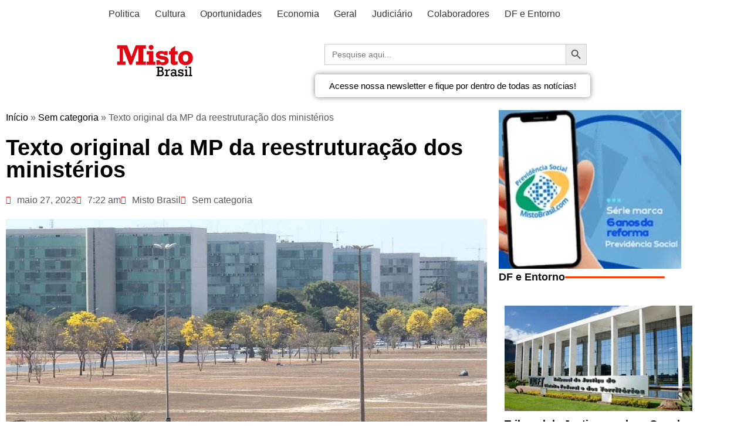

--- FILE ---
content_type: text/html; charset=UTF-8
request_url: https://mistobrasilia.com/2023/05/27/texto-original-da-mp-da-reestruturacao-dos-ministerios/
body_size: 53225
content:
<!DOCTYPE html>
<html lang="pt-BR">
<head>
	<meta charset="UTF-8">
	<meta name="viewport" content="width=device-width, initial-scale=1.0, viewport-fit=cover" />		<meta name='robots' content='index, follow, max-image-preview:large, max-snippet:-1, max-video-preview:-1' />
<!-- Etiqueta do modo de consentimento do Google (gtag.js) dataLayer adicionada pelo Site Kit -->
<script type="text/javascript" id="google_gtagjs-js-consent-mode-data-layer">
/* <![CDATA[ */
window.dataLayer = window.dataLayer || [];function gtag(){dataLayer.push(arguments);}
gtag('consent', 'default', {"ad_personalization":"denied","ad_storage":"denied","ad_user_data":"denied","analytics_storage":"denied","functionality_storage":"denied","security_storage":"denied","personalization_storage":"denied","region":["AT","BE","BG","CH","CY","CZ","DE","DK","EE","ES","FI","FR","GB","GR","HR","HU","IE","IS","IT","LI","LT","LU","LV","MT","NL","NO","PL","PT","RO","SE","SI","SK"],"wait_for_update":500});
window._googlesitekitConsentCategoryMap = {"statistics":["analytics_storage"],"marketing":["ad_storage","ad_user_data","ad_personalization"],"functional":["functionality_storage","security_storage"],"preferences":["personalization_storage"]};
window._googlesitekitConsents = {"ad_personalization":"denied","ad_storage":"denied","ad_user_data":"denied","analytics_storage":"denied","functionality_storage":"denied","security_storage":"denied","personalization_storage":"denied","region":["AT","BE","BG","CH","CY","CZ","DE","DK","EE","ES","FI","FR","GB","GR","HR","HU","IE","IS","IT","LI","LT","LU","LV","MT","NL","NO","PL","PT","RO","SE","SI","SK"],"wait_for_update":500};
/* ]]> */
</script>
<!-- Fim da etiqueta do modo de consentimento do Google (gtag.js) dataLayer adicionada pelo Site Kit -->

	<!-- This site is optimized with the Yoast SEO plugin v26.7 - https://yoast.com/wordpress/plugins/seo/ -->
	<title>Texto original da MP da reestruturação dos ministérios - Misto Brasil</title>
	<link rel="canonical" href="https://mistobrasil.com/2023/05/27/texto-original-da-mp-da-reestruturacao-dos-ministerios/" />
	<meta property="og:locale" content="pt_BR" />
	<meta property="og:type" content="article" />
	<meta property="og:title" content="Texto original da MP da reestruturação dos ministérios - Misto Brasil" />
	<meta property="og:description" content="&nbsp; &nbsp; &nbsp; &nbsp; &nbsp;" />
	<meta property="og:url" content="https://mistobrasil.com/2023/05/27/texto-original-da-mp-da-reestruturacao-dos-ministerios/" />
	<meta property="og:site_name" content="Misto Brasil" />
	<meta property="article:published_time" content="2023-05-27T10:22:59+00:00" />
	<meta property="article:modified_time" content="2024-03-06T17:55:21+00:00" />
	<meta property="og:image" content="https://mistobrasil.com/wp-content/uploads/2022/08/Esplanada-avenida-dos-ipes-amarelo.jpg" />
	<meta property="og:image:width" content="1024" />
	<meta property="og:image:height" content="517" />
	<meta property="og:image:type" content="image/jpeg" />
	<meta name="author" content="Misto Brasil" />
	<meta name="twitter:card" content="summary_large_image" />
	<meta name="twitter:label1" content="Escrito por" />
	<meta name="twitter:data1" content="Misto Brasil" />
	<meta name="twitter:label2" content="Est. tempo de leitura" />
	<meta name="twitter:data2" content="1 minuto" />
	<script type="application/ld+json" class="yoast-schema-graph">{"@context":"https://schema.org","@graph":[{"@type":"Article","@id":"https://mistobrasil.com/2023/05/27/texto-original-da-mp-da-reestruturacao-dos-ministerios/#article","isPartOf":{"@id":"https://mistobrasil.com/2023/05/27/texto-original-da-mp-da-reestruturacao-dos-ministerios/"},"author":{"@id":"https://mistobrasil.com/#/schema/person/ea3cf7fd4ec2106bf4588039027b587c"},"headline":"Texto original da MP da reestruturação dos ministérios","datePublished":"2023-05-27T10:22:59+00:00","dateModified":"2024-03-06T17:55:21+00:00","mainEntityOfPage":{"@id":"https://mistobrasil.com/2023/05/27/texto-original-da-mp-da-reestruturacao-dos-ministerios/"},"wordCount":25,"publisher":{"@id":"https://mistobrasil.com/#organization"},"image":{"@id":"https://mistobrasil.com/2023/05/27/texto-original-da-mp-da-reestruturacao-dos-ministerios/#primaryimage"},"thumbnailUrl":"https://mistobrasil.com/wp-content/uploads/2022/08/Esplanada-avenida-dos-ipes-amarelo.jpg","inLanguage":"pt-BR"},{"@type":"WebPage","@id":"https://mistobrasil.com/2023/05/27/texto-original-da-mp-da-reestruturacao-dos-ministerios/","url":"https://mistobrasil.com/2023/05/27/texto-original-da-mp-da-reestruturacao-dos-ministerios/","name":"Texto original da MP da reestruturação dos ministérios - Misto Brasil","isPartOf":{"@id":"https://mistobrasil.com/#website"},"primaryImageOfPage":{"@id":"https://mistobrasil.com/2023/05/27/texto-original-da-mp-da-reestruturacao-dos-ministerios/#primaryimage"},"image":{"@id":"https://mistobrasil.com/2023/05/27/texto-original-da-mp-da-reestruturacao-dos-ministerios/#primaryimage"},"thumbnailUrl":"https://mistobrasil.com/wp-content/uploads/2022/08/Esplanada-avenida-dos-ipes-amarelo.jpg","datePublished":"2023-05-27T10:22:59+00:00","dateModified":"2024-03-06T17:55:21+00:00","breadcrumb":{"@id":"https://mistobrasil.com/2023/05/27/texto-original-da-mp-da-reestruturacao-dos-ministerios/#breadcrumb"},"inLanguage":"pt-BR","potentialAction":[{"@type":"ReadAction","target":["https://mistobrasil.com/2023/05/27/texto-original-da-mp-da-reestruturacao-dos-ministerios/"]}],"author":{"@id":"https://mistobrasil.com/#/schema/person/ea3cf7fd4ec2106bf4588039027b587c"}},{"@type":"ImageObject","inLanguage":"pt-BR","@id":"https://mistobrasil.com/2023/05/27/texto-original-da-mp-da-reestruturacao-dos-ministerios/#primaryimage","url":"https://mistobrasil.com/wp-content/uploads/2022/08/Esplanada-avenida-dos-ipes-amarelo.jpg","contentUrl":"https://mistobrasil.com/wp-content/uploads/2022/08/Esplanada-avenida-dos-ipes-amarelo.jpg","width":1024,"height":517,"caption":"Detalhe da Esplanada dos Ministérios, em Brasília/Arquivo/Agência Brasil"},{"@type":"BreadcrumbList","@id":"https://mistobrasil.com/2023/05/27/texto-original-da-mp-da-reestruturacao-dos-ministerios/#breadcrumb","itemListElement":[{"@type":"ListItem","position":1,"name":"Início","item":"https://mistobrasil.com/"},{"@type":"ListItem","position":2,"name":"Sem categoria","item":"https://mistobrasil.com/category/sem-categoria/"},{"@type":"ListItem","position":3,"name":"Texto original da MP da reestruturação dos ministérios"}]},{"@type":"WebSite","@id":"https://mistobrasil.com/#website","url":"https://mistobrasil.com/","name":"Misto Brasil","description":"Um Misto com as principais notícias de Brasília, do Brasil e do Mundo.","publisher":{"@id":"https://mistobrasil.com/#organization"},"potentialAction":[{"@type":"SearchAction","target":{"@type":"EntryPoint","urlTemplate":"https://mistobrasil.com/?s={search_term_string}"},"query-input":{"@type":"PropertyValueSpecification","valueRequired":true,"valueName":"search_term_string"}}],"inLanguage":"pt-BR"},{"@type":"Organization","@id":"https://mistobrasil.com/#organization","name":"Misto Brasil","url":"https://mistobrasil.com/","logo":{"@type":"ImageObject","inLanguage":"pt-BR","@id":"https://mistobrasil.com/#/schema/logo/image/","url":"https://mistobrasil.com/wp-content/uploads/2025/10/cropped-Logo_Misto_Brasil.webp","contentUrl":"https://mistobrasil.com/wp-content/uploads/2025/10/cropped-Logo_Misto_Brasil.webp","width":272,"height":102,"caption":"Misto Brasil"},"image":{"@id":"https://mistobrasil.com/#/schema/logo/image/"}},{"@type":"Person","@id":"https://mistobrasil.com/#/schema/person/ea3cf7fd4ec2106bf4588039027b587c","name":"Misto Brasil","image":{"@type":"ImageObject","inLanguage":"pt-BR","@id":"https://mistobrasil.com/#/schema/person/image/a3606a689bfca1b553deedd6380c568f","url":"https://mistobrasil.com/wp-content/uploads/2023/06/ICONE-LOGO-150x149.png","contentUrl":"https://mistobrasil.com/wp-content/uploads/2023/06/ICONE-LOGO-150x149.png","caption":"Misto Brasil"},"sameAs":["https://mistobrasil.com"],"url":"https://mistobrasil.com/author/mistobrasilia/"}]}</script>
	<!-- / Yoast SEO plugin. -->


<link rel='dns-prefetch' href='//static.addtoany.com' />
<link rel='dns-prefetch' href='//mistobrasil.com' />
<link rel='dns-prefetch' href='//www.googletagmanager.com' />
<link rel='dns-prefetch' href='//pagead2.googlesyndication.com' />
<link rel="alternate" type="application/rss+xml" title="Feed para Misto Brasil &raquo;" href="https://mistobrasil.com/feed/" />
<link rel="alternate" type="application/rss+xml" title="Feed de comentários para Misto Brasil &raquo;" href="https://mistobrasil.com/comments/feed/" />
<link rel="alternate" type="application/rss+xml" title="Feed de comentários para Misto Brasil &raquo; Texto original da MP da reestruturação dos ministérios" href="https://mistobrasil.com/2023/05/27/texto-original-da-mp-da-reestruturacao-dos-ministerios/feed/" />
<link rel="alternate" title="oEmbed (JSON)" type="application/json+oembed" href="https://mistobrasil.com/wp-json/oembed/1.0/embed?url=https%3A%2F%2Fmistobrasil.com%2F2023%2F05%2F27%2Ftexto-original-da-mp-da-reestruturacao-dos-ministerios%2F" />
<link rel="alternate" title="oEmbed (XML)" type="text/xml+oembed" href="https://mistobrasil.com/wp-json/oembed/1.0/embed?url=https%3A%2F%2Fmistobrasil.com%2F2023%2F05%2F27%2Ftexto-original-da-mp-da-reestruturacao-dos-ministerios%2F&#038;format=xml" />
<!-- mistobrasil.com is managing ads with Advanced Ads 2.0.16 – https://wpadvancedads.com/ --><script id="misto-ready">
			window.advanced_ads_ready=function(e,a){a=a||"complete";var d=function(e){return"interactive"===a?"loading"!==e:"complete"===e};d(document.readyState)?e():document.addEventListener("readystatechange",(function(a){d(a.target.readyState)&&e()}),{once:"interactive"===a})},window.advanced_ads_ready_queue=window.advanced_ads_ready_queue||[];		</script>
		<style id='wp-img-auto-sizes-contain-inline-css' type='text/css'>
img:is([sizes=auto i],[sizes^="auto," i]){contain-intrinsic-size:3000px 1500px}
/*# sourceURL=wp-img-auto-sizes-contain-inline-css */
</style>
<link rel='stylesheet' id='anwp-pg-styles-css' href='https://mistobrasil.com/wp-content/plugins/anwp-post-grid-for-elementor/public/css/styles.min.css?ver=1.3.3' type='text/css' media='all' />
<style id='wp-emoji-styles-inline-css' type='text/css'>

	img.wp-smiley, img.emoji {
		display: inline !important;
		border: none !important;
		box-shadow: none !important;
		height: 1em !important;
		width: 1em !important;
		margin: 0 0.07em !important;
		vertical-align: -0.1em !important;
		background: none !important;
		padding: 0 !important;
	}
/*# sourceURL=wp-emoji-styles-inline-css */
</style>
<link rel='stylesheet' id='wp-block-library-css' href='https://mistobrasil.com/wp-includes/css/dist/block-library/style.min.css?ver=6.9' type='text/css' media='all' />
<style id='wp-block-library-theme-inline-css' type='text/css'>
.wp-block-audio :where(figcaption){color:#555;font-size:13px;text-align:center}.is-dark-theme .wp-block-audio :where(figcaption){color:#ffffffa6}.wp-block-audio{margin:0 0 1em}.wp-block-code{border:1px solid #ccc;border-radius:4px;font-family:Menlo,Consolas,monaco,monospace;padding:.8em 1em}.wp-block-embed :where(figcaption){color:#555;font-size:13px;text-align:center}.is-dark-theme .wp-block-embed :where(figcaption){color:#ffffffa6}.wp-block-embed{margin:0 0 1em}.blocks-gallery-caption{color:#555;font-size:13px;text-align:center}.is-dark-theme .blocks-gallery-caption{color:#ffffffa6}:root :where(.wp-block-image figcaption){color:#555;font-size:13px;text-align:center}.is-dark-theme :root :where(.wp-block-image figcaption){color:#ffffffa6}.wp-block-image{margin:0 0 1em}.wp-block-pullquote{border-bottom:4px solid;border-top:4px solid;color:currentColor;margin-bottom:1.75em}.wp-block-pullquote :where(cite),.wp-block-pullquote :where(footer),.wp-block-pullquote__citation{color:currentColor;font-size:.8125em;font-style:normal;text-transform:uppercase}.wp-block-quote{border-left:.25em solid;margin:0 0 1.75em;padding-left:1em}.wp-block-quote cite,.wp-block-quote footer{color:currentColor;font-size:.8125em;font-style:normal;position:relative}.wp-block-quote:where(.has-text-align-right){border-left:none;border-right:.25em solid;padding-left:0;padding-right:1em}.wp-block-quote:where(.has-text-align-center){border:none;padding-left:0}.wp-block-quote.is-large,.wp-block-quote.is-style-large,.wp-block-quote:where(.is-style-plain){border:none}.wp-block-search .wp-block-search__label{font-weight:700}.wp-block-search__button{border:1px solid #ccc;padding:.375em .625em}:where(.wp-block-group.has-background){padding:1.25em 2.375em}.wp-block-separator.has-css-opacity{opacity:.4}.wp-block-separator{border:none;border-bottom:2px solid;margin-left:auto;margin-right:auto}.wp-block-separator.has-alpha-channel-opacity{opacity:1}.wp-block-separator:not(.is-style-wide):not(.is-style-dots){width:100px}.wp-block-separator.has-background:not(.is-style-dots){border-bottom:none;height:1px}.wp-block-separator.has-background:not(.is-style-wide):not(.is-style-dots){height:2px}.wp-block-table{margin:0 0 1em}.wp-block-table td,.wp-block-table th{word-break:normal}.wp-block-table :where(figcaption){color:#555;font-size:13px;text-align:center}.is-dark-theme .wp-block-table :where(figcaption){color:#ffffffa6}.wp-block-video :where(figcaption){color:#555;font-size:13px;text-align:center}.is-dark-theme .wp-block-video :where(figcaption){color:#ffffffa6}.wp-block-video{margin:0 0 1em}:root :where(.wp-block-template-part.has-background){margin-bottom:0;margin-top:0;padding:1.25em 2.375em}
/*# sourceURL=/wp-includes/css/dist/block-library/theme.min.css */
</style>
<style id='classic-theme-styles-inline-css' type='text/css'>
/*! This file is auto-generated */
.wp-block-button__link{color:#fff;background-color:#32373c;border-radius:9999px;box-shadow:none;text-decoration:none;padding:calc(.667em + 2px) calc(1.333em + 2px);font-size:1.125em}.wp-block-file__button{background:#32373c;color:#fff;text-decoration:none}
/*# sourceURL=/wp-includes/css/classic-themes.min.css */
</style>
<style id='global-styles-inline-css' type='text/css'>
:root{--wp--preset--aspect-ratio--square: 1;--wp--preset--aspect-ratio--4-3: 4/3;--wp--preset--aspect-ratio--3-4: 3/4;--wp--preset--aspect-ratio--3-2: 3/2;--wp--preset--aspect-ratio--2-3: 2/3;--wp--preset--aspect-ratio--16-9: 16/9;--wp--preset--aspect-ratio--9-16: 9/16;--wp--preset--color--black: #000000;--wp--preset--color--cyan-bluish-gray: #abb8c3;--wp--preset--color--white: #ffffff;--wp--preset--color--pale-pink: #f78da7;--wp--preset--color--vivid-red: #cf2e2e;--wp--preset--color--luminous-vivid-orange: #ff6900;--wp--preset--color--luminous-vivid-amber: #fcb900;--wp--preset--color--light-green-cyan: #7bdcb5;--wp--preset--color--vivid-green-cyan: #00d084;--wp--preset--color--pale-cyan-blue: #8ed1fc;--wp--preset--color--vivid-cyan-blue: #0693e3;--wp--preset--color--vivid-purple: #9b51e0;--wp--preset--gradient--vivid-cyan-blue-to-vivid-purple: linear-gradient(135deg,rgb(6,147,227) 0%,rgb(155,81,224) 100%);--wp--preset--gradient--light-green-cyan-to-vivid-green-cyan: linear-gradient(135deg,rgb(122,220,180) 0%,rgb(0,208,130) 100%);--wp--preset--gradient--luminous-vivid-amber-to-luminous-vivid-orange: linear-gradient(135deg,rgb(252,185,0) 0%,rgb(255,105,0) 100%);--wp--preset--gradient--luminous-vivid-orange-to-vivid-red: linear-gradient(135deg,rgb(255,105,0) 0%,rgb(207,46,46) 100%);--wp--preset--gradient--very-light-gray-to-cyan-bluish-gray: linear-gradient(135deg,rgb(238,238,238) 0%,rgb(169,184,195) 100%);--wp--preset--gradient--cool-to-warm-spectrum: linear-gradient(135deg,rgb(74,234,220) 0%,rgb(151,120,209) 20%,rgb(207,42,186) 40%,rgb(238,44,130) 60%,rgb(251,105,98) 80%,rgb(254,248,76) 100%);--wp--preset--gradient--blush-light-purple: linear-gradient(135deg,rgb(255,206,236) 0%,rgb(152,150,240) 100%);--wp--preset--gradient--blush-bordeaux: linear-gradient(135deg,rgb(254,205,165) 0%,rgb(254,45,45) 50%,rgb(107,0,62) 100%);--wp--preset--gradient--luminous-dusk: linear-gradient(135deg,rgb(255,203,112) 0%,rgb(199,81,192) 50%,rgb(65,88,208) 100%);--wp--preset--gradient--pale-ocean: linear-gradient(135deg,rgb(255,245,203) 0%,rgb(182,227,212) 50%,rgb(51,167,181) 100%);--wp--preset--gradient--electric-grass: linear-gradient(135deg,rgb(202,248,128) 0%,rgb(113,206,126) 100%);--wp--preset--gradient--midnight: linear-gradient(135deg,rgb(2,3,129) 0%,rgb(40,116,252) 100%);--wp--preset--font-size--small: 16px;--wp--preset--font-size--medium: 28px;--wp--preset--font-size--large: 32px;--wp--preset--font-size--x-large: 42px;--wp--preset--font-size--larger: 38px;--wp--preset--spacing--20: 0.44rem;--wp--preset--spacing--30: 0.67rem;--wp--preset--spacing--40: 1rem;--wp--preset--spacing--50: 1.5rem;--wp--preset--spacing--60: 2.25rem;--wp--preset--spacing--70: 3.38rem;--wp--preset--spacing--80: 5.06rem;--wp--preset--shadow--natural: 6px 6px 9px rgba(0, 0, 0, 0.2);--wp--preset--shadow--deep: 12px 12px 50px rgba(0, 0, 0, 0.4);--wp--preset--shadow--sharp: 6px 6px 0px rgba(0, 0, 0, 0.2);--wp--preset--shadow--outlined: 6px 6px 0px -3px rgb(255, 255, 255), 6px 6px rgb(0, 0, 0);--wp--preset--shadow--crisp: 6px 6px 0px rgb(0, 0, 0);}:where(.is-layout-flex){gap: 0.5em;}:where(.is-layout-grid){gap: 0.5em;}body .is-layout-flex{display: flex;}.is-layout-flex{flex-wrap: wrap;align-items: center;}.is-layout-flex > :is(*, div){margin: 0;}body .is-layout-grid{display: grid;}.is-layout-grid > :is(*, div){margin: 0;}:where(.wp-block-columns.is-layout-flex){gap: 2em;}:where(.wp-block-columns.is-layout-grid){gap: 2em;}:where(.wp-block-post-template.is-layout-flex){gap: 1.25em;}:where(.wp-block-post-template.is-layout-grid){gap: 1.25em;}.has-black-color{color: var(--wp--preset--color--black) !important;}.has-cyan-bluish-gray-color{color: var(--wp--preset--color--cyan-bluish-gray) !important;}.has-white-color{color: var(--wp--preset--color--white) !important;}.has-pale-pink-color{color: var(--wp--preset--color--pale-pink) !important;}.has-vivid-red-color{color: var(--wp--preset--color--vivid-red) !important;}.has-luminous-vivid-orange-color{color: var(--wp--preset--color--luminous-vivid-orange) !important;}.has-luminous-vivid-amber-color{color: var(--wp--preset--color--luminous-vivid-amber) !important;}.has-light-green-cyan-color{color: var(--wp--preset--color--light-green-cyan) !important;}.has-vivid-green-cyan-color{color: var(--wp--preset--color--vivid-green-cyan) !important;}.has-pale-cyan-blue-color{color: var(--wp--preset--color--pale-cyan-blue) !important;}.has-vivid-cyan-blue-color{color: var(--wp--preset--color--vivid-cyan-blue) !important;}.has-vivid-purple-color{color: var(--wp--preset--color--vivid-purple) !important;}.has-black-background-color{background-color: var(--wp--preset--color--black) !important;}.has-cyan-bluish-gray-background-color{background-color: var(--wp--preset--color--cyan-bluish-gray) !important;}.has-white-background-color{background-color: var(--wp--preset--color--white) !important;}.has-pale-pink-background-color{background-color: var(--wp--preset--color--pale-pink) !important;}.has-vivid-red-background-color{background-color: var(--wp--preset--color--vivid-red) !important;}.has-luminous-vivid-orange-background-color{background-color: var(--wp--preset--color--luminous-vivid-orange) !important;}.has-luminous-vivid-amber-background-color{background-color: var(--wp--preset--color--luminous-vivid-amber) !important;}.has-light-green-cyan-background-color{background-color: var(--wp--preset--color--light-green-cyan) !important;}.has-vivid-green-cyan-background-color{background-color: var(--wp--preset--color--vivid-green-cyan) !important;}.has-pale-cyan-blue-background-color{background-color: var(--wp--preset--color--pale-cyan-blue) !important;}.has-vivid-cyan-blue-background-color{background-color: var(--wp--preset--color--vivid-cyan-blue) !important;}.has-vivid-purple-background-color{background-color: var(--wp--preset--color--vivid-purple) !important;}.has-black-border-color{border-color: var(--wp--preset--color--black) !important;}.has-cyan-bluish-gray-border-color{border-color: var(--wp--preset--color--cyan-bluish-gray) !important;}.has-white-border-color{border-color: var(--wp--preset--color--white) !important;}.has-pale-pink-border-color{border-color: var(--wp--preset--color--pale-pink) !important;}.has-vivid-red-border-color{border-color: var(--wp--preset--color--vivid-red) !important;}.has-luminous-vivid-orange-border-color{border-color: var(--wp--preset--color--luminous-vivid-orange) !important;}.has-luminous-vivid-amber-border-color{border-color: var(--wp--preset--color--luminous-vivid-amber) !important;}.has-light-green-cyan-border-color{border-color: var(--wp--preset--color--light-green-cyan) !important;}.has-vivid-green-cyan-border-color{border-color: var(--wp--preset--color--vivid-green-cyan) !important;}.has-pale-cyan-blue-border-color{border-color: var(--wp--preset--color--pale-cyan-blue) !important;}.has-vivid-cyan-blue-border-color{border-color: var(--wp--preset--color--vivid-cyan-blue) !important;}.has-vivid-purple-border-color{border-color: var(--wp--preset--color--vivid-purple) !important;}.has-vivid-cyan-blue-to-vivid-purple-gradient-background{background: var(--wp--preset--gradient--vivid-cyan-blue-to-vivid-purple) !important;}.has-light-green-cyan-to-vivid-green-cyan-gradient-background{background: var(--wp--preset--gradient--light-green-cyan-to-vivid-green-cyan) !important;}.has-luminous-vivid-amber-to-luminous-vivid-orange-gradient-background{background: var(--wp--preset--gradient--luminous-vivid-amber-to-luminous-vivid-orange) !important;}.has-luminous-vivid-orange-to-vivid-red-gradient-background{background: var(--wp--preset--gradient--luminous-vivid-orange-to-vivid-red) !important;}.has-very-light-gray-to-cyan-bluish-gray-gradient-background{background: var(--wp--preset--gradient--very-light-gray-to-cyan-bluish-gray) !important;}.has-cool-to-warm-spectrum-gradient-background{background: var(--wp--preset--gradient--cool-to-warm-spectrum) !important;}.has-blush-light-purple-gradient-background{background: var(--wp--preset--gradient--blush-light-purple) !important;}.has-blush-bordeaux-gradient-background{background: var(--wp--preset--gradient--blush-bordeaux) !important;}.has-luminous-dusk-gradient-background{background: var(--wp--preset--gradient--luminous-dusk) !important;}.has-pale-ocean-gradient-background{background: var(--wp--preset--gradient--pale-ocean) !important;}.has-electric-grass-gradient-background{background: var(--wp--preset--gradient--electric-grass) !important;}.has-midnight-gradient-background{background: var(--wp--preset--gradient--midnight) !important;}.has-small-font-size{font-size: var(--wp--preset--font-size--small) !important;}.has-medium-font-size{font-size: var(--wp--preset--font-size--medium) !important;}.has-large-font-size{font-size: var(--wp--preset--font-size--large) !important;}.has-x-large-font-size{font-size: var(--wp--preset--font-size--x-large) !important;}
:where(.wp-block-post-template.is-layout-flex){gap: 1.25em;}:where(.wp-block-post-template.is-layout-grid){gap: 1.25em;}
:where(.wp-block-term-template.is-layout-flex){gap: 1.25em;}:where(.wp-block-term-template.is-layout-grid){gap: 1.25em;}
:where(.wp-block-columns.is-layout-flex){gap: 2em;}:where(.wp-block-columns.is-layout-grid){gap: 2em;}
:root :where(.wp-block-pullquote){font-size: 1.5em;line-height: 1.6;}
/*# sourceURL=global-styles-inline-css */
</style>
<style id='dominant-color-styles-inline-css' type='text/css'>
img[data-dominant-color]:not(.has-transparency) { background-color: var(--dominant-color); }
/*# sourceURL=dominant-color-styles-inline-css */
</style>
<link rel='stylesheet' id='yop-public-css' href='https://mistobrasil.com/wp-content/plugins/yop-poll/public/assets/css/yop-poll-public-6.5.39.css?ver=6.9' type='text/css' media='all' />
<link rel='stylesheet' id='ivory-search-styles-css' href='https://mistobrasil.com/wp-content/plugins/add-search-to-menu/public/css/ivory-search.min.css?ver=5.5.13' type='text/css' media='all' />
<link rel='stylesheet' id='cream-magazine-style-css' href='https://mistobrasil.com/wp-content/themes/cream-magazine/style.css?ver=2.1.10' type='text/css' media='all' />
<link rel='stylesheet' id='cream-magazine-main-css' href='https://mistobrasil.com/wp-content/themes/cream-magazine/assets/dist/css/main.css?ver=2.1.10' type='text/css' media='all' />
<link rel='stylesheet' id='elementor-icons-css' href='https://mistobrasil.com/wp-content/plugins/elementor/assets/lib/eicons/css/elementor-icons.min.css?ver=5.45.0' type='text/css' media='all' />
<link rel='stylesheet' id='elementor-frontend-css' href='https://mistobrasil.com/wp-content/plugins/elementor/assets/css/frontend.min.css?ver=3.34.1' type='text/css' media='all' />
<link rel='stylesheet' id='elementor-post-62540-css' href='https://mistobrasil.com/wp-content/uploads/elementor/css/post-62540.css?ver=1768404891' type='text/css' media='all' />
<link rel='stylesheet' id='elementor-pro-css' href='https://mistobrasil.com/wp-content/plugins/elementor-pro/assets/css/frontend.min.css?ver=3.18.2' type='text/css' media='all' />
<link rel='stylesheet' id='elementor-post-169740-css' href='https://mistobrasil.com/wp-content/uploads/elementor/css/post-169740.css?ver=1768404891' type='text/css' media='all' />
<link rel='stylesheet' id='elementor-post-128621-css' href='https://mistobrasil.com/wp-content/uploads/elementor/css/post-128621.css?ver=1768404897' type='text/css' media='all' />
<link rel='stylesheet' id='elementor-post-89509-css' href='https://mistobrasil.com/wp-content/uploads/elementor/css/post-89509.css?ver=1768404898' type='text/css' media='all' />
<link rel='stylesheet' id='carousel-slider-frontend-css' href='https://mistobrasil.com/wp-content/plugins/carousel-slider/assets/css/frontend.css?ver=2.2.16' type='text/css' media='all' />
<link rel='stylesheet' id='addtoany-css' href='https://mistobrasil.com/wp-content/plugins/add-to-any/addtoany.min.css?ver=1.16' type='text/css' media='all' />
<link rel='stylesheet' id='__EPYT__style-css' href='https://mistobrasil.com/wp-content/plugins/youtube-embed-plus/styles/ytprefs.min.css?ver=14.2.4' type='text/css' media='all' />
<style id='__EPYT__style-inline-css' type='text/css'>

                .epyt-gallery-thumb {
                        width: 33.333%;
                }
                
/*# sourceURL=__EPYT__style-inline-css */
</style>
<link rel='stylesheet' id='elementor-gf-local-roboto-css' href='https://mistobrasil.com/wp-content/uploads/elementor/google-fonts/css/roboto.css?ver=1742244095' type='text/css' media='all' />
<link rel='stylesheet' id='elementor-gf-local-robotoslab-css' href='https://mistobrasil.com/wp-content/uploads/elementor/google-fonts/css/robotoslab.css?ver=1742244101' type='text/css' media='all' />
<link rel='stylesheet' id='elementor-icons-shared-0-css' href='https://mistobrasil.com/wp-content/plugins/elementor/assets/lib/font-awesome/css/fontawesome.min.css?ver=5.15.3' type='text/css' media='all' />
<link rel='stylesheet' id='elementor-icons-fa-solid-css' href='https://mistobrasil.com/wp-content/plugins/elementor/assets/lib/font-awesome/css/solid.min.css?ver=5.15.3' type='text/css' media='all' />
<link rel='stylesheet' id='elementor-icons-fa-brands-css' href='https://mistobrasil.com/wp-content/plugins/elementor/assets/lib/font-awesome/css/brands.min.css?ver=5.15.3' type='text/css' media='all' />
<link rel='stylesheet' id='elementor-icons-fa-regular-css' href='https://mistobrasil.com/wp-content/plugins/elementor/assets/lib/font-awesome/css/regular.min.css?ver=5.15.3' type='text/css' media='all' />
<!--n2css--><!--n2js--><script type="text/javascript" id="addtoany-core-js-before">
/* <![CDATA[ */
window.a2a_config=window.a2a_config||{};a2a_config.callbacks=[];a2a_config.overlays=[];a2a_config.templates={};a2a_localize = {
	Share: "Share",
	Save: "Save",
	Subscribe: "Subscribe",
	Email: "Email",
	Bookmark: "Bookmark",
	ShowAll: "Show all",
	ShowLess: "Show less",
	FindServices: "Find service(s)",
	FindAnyServiceToAddTo: "Instantly find any service to add to",
	PoweredBy: "Powered by",
	ShareViaEmail: "Share via email",
	SubscribeViaEmail: "Subscribe via email",
	BookmarkInYourBrowser: "Bookmark in your browser",
	BookmarkInstructions: "Press Ctrl+D or \u2318+D to bookmark this page",
	AddToYourFavorites: "Add to your favorites",
	SendFromWebOrProgram: "Send from any email address or email program",
	EmailProgram: "Email program",
	More: "More&#8230;",
	ThanksForSharing: "Thanks for sharing!",
	ThanksForFollowing: "Thanks for following!"
};


//# sourceURL=addtoany-core-js-before
/* ]]> */
</script>
<script type="text/javascript" defer src="https://static.addtoany.com/menu/page.js" id="addtoany-core-js"></script>
<script type="text/javascript" src="https://mistobrasil.com/wp-includes/js/jquery/jquery.min.js?ver=3.7.1" id="jquery-core-js"></script>
<script type="text/javascript" src="https://mistobrasil.com/wp-includes/js/jquery/jquery-migrate.min.js?ver=3.4.1" id="jquery-migrate-js"></script>
<script type="text/javascript" defer src="https://mistobrasil.com/wp-content/plugins/add-to-any/addtoany.min.js?ver=1.1" id="addtoany-jquery-js"></script>
<script type="text/javascript" id="yop-public-js-extra">
/* <![CDATA[ */
var objectL10n = {"yopPollParams":{"urlParams":{"ajax":"https://mistobrasil.com/wp-admin/admin-ajax.php","wpLogin":"https://mistobrasil.com/wp-login.php?redirect_to=https%3A%2F%2Fmistobrasil.com%2Fwp-admin%2Fadmin-ajax.php%3Faction%3Dyop_poll_record_wordpress_vote"},"apiParams":{"reCaptcha":{"siteKey":""},"reCaptchaV2Invisible":{"siteKey":""},"reCaptchaV3":{"siteKey":""},"hCaptcha":{"siteKey":""},"cloudflareTurnstile":{"siteKey":""}},"captchaParams":{"imgPath":"https://mistobrasil.com/wp-content/plugins/yop-poll/public/assets/img/","url":"https://mistobrasil.com/wp-content/plugins/yop-poll/app.php","accessibilityAlt":"Sound icon","accessibilityTitle":"Accessibility option: listen to a question and answer it!","accessibilityDescription":"Type below the \u003Cstrong\u003Eanswer\u003C/strong\u003E to what you hear. Numbers or words:","explanation":"Click or touch the \u003Cstrong\u003EANSWER\u003C/strong\u003E","refreshAlt":"Refresh/reload icon","refreshTitle":"Refresh/reload: get new images and accessibility option!"},"voteParams":{"invalidPoll":"Enquete invalida","noAnswersSelected":"Nenhuma resposta selecionada","minAnswersRequired":"At least {min_answers_allowed} answer(s) required","maxAnswersRequired":"A max of {max_answers_allowed} answer(s) accepted","noAnswerForOther":"No other answer entered","noValueForCustomField":"{custom_field_name} is required","tooManyCharsForCustomField":"Text for {custom_field_name} is too long","consentNotChecked":"You must agree to our terms and conditions","noCaptchaSelected":"Captcha is required","thankYou":"Obrigado pelo seu voto"},"resultsParams":{"singleVote":"voto","multipleVotes":"votos","singleAnswer":"resposta","multipleAnswers":"respostas"}}};
//# sourceURL=yop-public-js-extra
/* ]]> */
</script>
<script type="text/javascript" src="https://mistobrasil.com/wp-content/plugins/yop-poll/public/assets/js/yop-poll-public-6.5.39.min.js?ver=6.9" id="yop-public-js"></script>

<!-- Snippet da etiqueta do Google (gtag.js) adicionado pelo Site Kit -->
<!-- Snippet do Google Análises adicionado pelo Site Kit -->
<script type="text/javascript" src="https://www.googletagmanager.com/gtag/js?id=GT-T9KKN7S" id="google_gtagjs-js" async></script>
<script type="text/javascript" id="google_gtagjs-js-after">
/* <![CDATA[ */
window.dataLayer = window.dataLayer || [];function gtag(){dataLayer.push(arguments);}
gtag("set","linker",{"domains":["mistobrasil.com"]});
gtag("js", new Date());
gtag("set", "developer_id.dZTNiMT", true);
gtag("config", "GT-T9KKN7S");
//# sourceURL=google_gtagjs-js-after
/* ]]> */
</script>
<script type="text/javascript" id="__ytprefs__-js-extra">
/* <![CDATA[ */
var _EPYT_ = {"ajaxurl":"https://mistobrasil.com/wp-admin/admin-ajax.php","security":"9b91321709","gallery_scrolloffset":"20","eppathtoscripts":"https://mistobrasil.com/wp-content/plugins/youtube-embed-plus/scripts/","eppath":"https://mistobrasil.com/wp-content/plugins/youtube-embed-plus/","epresponsiveselector":"[\"iframe.__youtube_prefs_widget__\"]","epdovol":"1","version":"14.2.4","evselector":"iframe.__youtube_prefs__[src], iframe[src*=\"youtube.com/embed/\"], iframe[src*=\"youtube-nocookie.com/embed/\"]","ajax_compat":"","maxres_facade":"eager","ytapi_load":"light","pause_others":"","stopMobileBuffer":"1","facade_mode":"","not_live_on_channel":""};
//# sourceURL=__ytprefs__-js-extra
/* ]]> */
</script>
<script type="text/javascript" src="https://mistobrasil.com/wp-content/plugins/youtube-embed-plus/scripts/ytprefs.min.js?ver=14.2.4" id="__ytprefs__-js"></script>
<link rel="https://api.w.org/" href="https://mistobrasil.com/wp-json/" /><link rel="alternate" title="JSON" type="application/json" href="https://mistobrasil.com/wp-json/wp/v2/posts/127147" /><link rel="EditURI" type="application/rsd+xml" title="RSD" href="https://mistobrasil.com/xmlrpc.php?rsd" />
<meta name="generator" content="WordPress 6.9" />
<link rel='shortlink' href='https://mistobrasil.com/?p=127147' />

<!-- This site is using AdRotate v5.17.2 to display their advertisements - https://ajdg.solutions/ -->
<!-- AdRotate CSS -->
<style type="text/css" media="screen">
	.g { margin:0px; padding:0px; overflow:hidden; line-height:1; zoom:1; }
	.g img { height:auto; }
	.g-col { position:relative; float:left; }
	.g-col:first-child { margin-left: 0; }
	.g-col:last-child { margin-right: 0; }
	@media only screen and (max-width: 480px) {
		.g-col, .g-dyn, .g-single { width:100%; margin-left:0; margin-right:0; }
	}
</style>
<!-- /AdRotate CSS -->

<meta name="generator" content="dominant-color-images 1.2.0">
<meta name="generator" content="Site Kit by Google 1.170.0" /><!-- HFCM by 99 Robots - Snippet # 2: Search Console do Google -->
<meta name="google-site-verification" content="kSgyPMzElu5K8zGSfFqSN3BpC-0uwkrn1VF7RfX8lDM" />
<!-- /end HFCM by 99 Robots -->
<!-- HFCM by 99 Robots - Snippet # 3: Google Analytics http -->
<!-- Google tag (gtag.js) -->
<script async src="https://www.googletagmanager.com/gtag/js?id=G-DZWGGH2SN9"></script>
<script>
  window.dataLayer = window.dataLayer || [];
  function gtag(){dataLayer.push(arguments);}
  gtag('js', new Date());

  gtag('config', 'G-DZWGGH2SN9');
</script>
<!-- /end HFCM by 99 Robots -->
<!-- HFCM by 99 Robots - Snippet # 9: DF e Entorno -->
<script>
jQuery(document).ready(function($) {
  $('.widget-title').each(function() {
    const $title = $(this);
    const text = $title.text().trim();

    if (text === 'DF e Entorno') {
      // Evita duplicar caso já tenha link
      if (!$title.find('a').length) {
        const url = 'https://mistobrasil.com/category/noticias-do-df/';
        
        const wrapped = $('<a>', {
          href: url,
          class: 'category-title-link',
          html: '<strong>' + text + '</strong>'
        });

        $title.empty().append(wrapped);
      }
    }
  });
});
</script>
<!-- /end HFCM by 99 Robots -->
<meta name="generator" content="performance-lab 4.0.1; plugins: dominant-color-images, embed-optimizer, image-prioritizer, performant-translations, speculation-rules, webp-uploads">
<meta name="generator" content="performant-translations 1.2.0">
<meta name="generator" content="webp-uploads 2.6.1">
		<style type="text/css">.pp-podcast {opacity: 0;}</style>
		<link rel="pingback" href="https://mistobrasil.com/xmlrpc.php"><style>a:hover{text-decoration:none !important;}button,input[type="button"],input[type="reset"],input[type="submit"],.primary-navigation > ul > li.home-btn,.cm_header_lay_three .primary-navigation > ul > li.home-btn,.news_ticker_wrap .ticker_head,#toTop,.section-title h2::after,.sidebar-widget-area .widget .widget-title h2::after,.footer-widget-container .widget .widget-title h2::after,#comments div#respond h3#reply-title::after,#comments h2.comments-title:after,.post_tags a,.owl-carousel .owl-nav button.owl-prev,.owl-carousel .owl-nav button.owl-next,.cm_author_widget .author-detail-link a,.error_foot form input[type="submit"],.widget_search form input[type="submit"],.header-search-container input[type="submit"],.trending_widget_carousel .owl-dots button.owl-dot,.pagination .page-numbers.current,.post-navigation .nav-links .nav-previous a,.post-navigation .nav-links .nav-next a,#comments form input[type="submit"],footer .widget.widget_search form input[type="submit"]:hover,.widget_product_search .woocommerce-product-search button[type="submit"],.woocommerce ul.products li.product .button,.woocommerce .woocommerce-pagination ul.page-numbers li span.current,.woocommerce .product div.summary .cart button.single_add_to_cart_button,.woocommerce .product div.woocommerce-tabs div.panel #reviews #review_form_wrapper .comment-form p.form-submit .submit,.woocommerce .product section.related > h2::after,.woocommerce .cart .button:hover,.woocommerce .cart .button:focus,.woocommerce .cart input.button:hover,.woocommerce .cart input.button:focus,.woocommerce #respond input#submit:hover,.woocommerce #respond input#submit:focus,.woocommerce button.button:hover,.woocommerce button.button:focus,.woocommerce input.button:hover,.woocommerce input.button:focus,.woocommerce #respond input#submit.alt:hover,.woocommerce a.button.alt:hover,.woocommerce button.button.alt:hover,.woocommerce input.button.alt:hover,.woocommerce a.remove:hover,.woocommerce-account .woocommerce-MyAccount-navigation ul li.is-active a,.woocommerce a.button:hover,.woocommerce a.button:focus,.widget_product_tag_cloud .tagcloud a:hover,.widget_product_tag_cloud .tagcloud a:focus,.woocommerce .widget_price_filter .price_slider_wrapper .ui-slider .ui-slider-handle,.error_page_top_portion,.primary-navigation ul li a span.menu-item-description{background-color:#FF3D00}a:hover,.post_title h2 a:hover,.post_title h2 a:focus,.post_meta li a:hover,.post_meta li a:focus,ul.social-icons li a[href*=".com"]:hover::before,.ticker_carousel .owl-nav button.owl-prev i,.ticker_carousel .owl-nav button.owl-next i,.news_ticker_wrap .ticker_items .item a:hover,.news_ticker_wrap .ticker_items .item a:focus,.cm_banner .post_title h2 a:hover,.cm_banner .post_meta li a:hover,.cm_middle_post_widget_one .post_title h2 a:hover,.cm_middle_post_widget_one .post_meta li a:hover,.cm_middle_post_widget_three .post_thumb .post-holder a:hover,.cm_middle_post_widget_three .post_thumb .post-holder a:focus,.cm_middle_post_widget_six .middle_widget_six_carousel .item .card .card_content a:hover,.cm_middle_post_widget_six .middle_widget_six_carousel .item .card .card_content a:focus,.cm_post_widget_twelve .card .post-holder a:hover,.cm_post_widget_twelve .card .post-holder a:focus,.cm_post_widget_seven .card .card_content a:hover,.cm_post_widget_seven .card .card_content a:focus,.copyright_section a:hover,.footer_nav ul li a:hover,.breadcrumb ul li:last-child span,.pagination .page-numbers:hover,#comments ol.comment-list li article footer.comment-meta .comment-metadata span.edit-link a:hover,#comments ol.comment-list li article .reply a:hover,.social-share ul li a:hover,ul.social-icons li a:hover,ul.social-icons li a:focus,.woocommerce ul.products li.product a:hover,.woocommerce ul.products li.product .price,.woocommerce .woocommerce-pagination ul.page-numbers li a.page-numbers:hover,.woocommerce div.product p.price,.woocommerce div.product span.price,.video_section .video_details .post_title h2 a:hover,.primary-navigation.dark li a:hover,footer .footer_inner a:hover,.footer-widget-container ul.post_meta li:hover span,.footer-widget-container ul.post_meta li:hover a,ul.post_meta li a:hover,.cm-post-widget-two .big-card .post-holder .post_title h2 a:hover,.cm-post-widget-two .big-card .post_meta li a:hover,.copyright_section .copyrights a,.breadcrumb ul li a:hover,.breadcrumb ul li a:hover span{color:#FF3D00}.ticker_carousel .owl-nav button.owl-prev,.ticker_carousel .owl-nav button.owl-next,.error_foot form input[type="submit"],.widget_search form input[type="submit"],.pagination .page-numbers:hover,#comments form input[type="submit"],.social-share ul li a:hover,.header-search-container .search-form-entry,.widget_product_search .woocommerce-product-search button[type="submit"],.woocommerce .woocommerce-pagination ul.page-numbers li span.current,.woocommerce .woocommerce-pagination ul.page-numbers li a.page-numbers:hover,.woocommerce a.remove:hover,.ticker_carousel .owl-nav button.owl-prev:hover,.ticker_carousel .owl-nav button.owl-next:hover,footer .widget.widget_search form input[type="submit"]:hover,.trending_widget_carousel .owl-dots button.owl-dot,.the_content blockquote,.widget_tag_cloud .tagcloud a:hover{border-color:#FF3D00}.ticker_carousel.owl-carousel .owl-nav button:hover svg{color:#FF3D00;fill:#FF3D00;}header .mask{background-color:rgba(0,0,0,0.2);}header.cm-header-style-one{background-image:url(https://mistobrasil.com/wp-content/uploads/2023/06/terceira-ponte-cabecalho.jpg);}.site-description{color:#000000;}body{font-family:Arial,sans-serif;font-weight:inherit;}h1,h2,h3,h4,h5,h6,.site-title{font-family:Arial,sans-serif;font-weight:inherit;}.entry_cats ul.post-categories li a{background-color:#FF3D00;color:#fff;}.entry_cats ul.post-categories li a:hover,.cm_middle_post_widget_six .middle_widget_six_carousel .item .card .card_content .entry_cats ul.post-categories li a:hover{background-color:#010101;color:#fff;}.the_content a{color:#FF3D00;}.the_content a:hover{color:#010101;}.post-display-grid .card_content .cm-post-excerpt{margin-top:15px;}</style><meta name="generator" content="speculation-rules 1.6.0">

<!-- Meta-etiquetas do Google AdSense adicionado pelo Site Kit -->
<meta name="google-adsense-platform-account" content="ca-host-pub-2644536267352236">
<meta name="google-adsense-platform-domain" content="sitekit.withgoogle.com">
<!-- Fim das meta-etiquetas do Google AdSense adicionado pelo Site Kit -->
<meta name="generator" content="Elementor 3.34.1; features: additional_custom_breakpoints; settings: css_print_method-external, google_font-enabled, font_display-auto">
<meta data-od-replaced-content="optimization-detective 1.0.0-beta4" name="generator" content="optimization-detective 1.0.0-beta4; url_metric_groups={0:empty, 480:empty, 600:empty, 782:populated}">
			<style>
				.e-con.e-parent:nth-of-type(n+4):not(.e-lazyloaded):not(.e-no-lazyload),
				.e-con.e-parent:nth-of-type(n+4):not(.e-lazyloaded):not(.e-no-lazyload) * {
					background-image: none !important;
				}
				@media screen and (max-height: 1024px) {
					.e-con.e-parent:nth-of-type(n+3):not(.e-lazyloaded):not(.e-no-lazyload),
					.e-con.e-parent:nth-of-type(n+3):not(.e-lazyloaded):not(.e-no-lazyload) * {
						background-image: none !important;
					}
				}
				@media screen and (max-height: 640px) {
					.e-con.e-parent:nth-of-type(n+2):not(.e-lazyloaded):not(.e-no-lazyload),
					.e-con.e-parent:nth-of-type(n+2):not(.e-lazyloaded):not(.e-no-lazyload) * {
						background-image: none !important;
					}
				}
			</style>
			<meta name="generator" content="embed-optimizer 1.0.0-beta3">
<meta name="generator" content="image-prioritizer 1.0.0-beta3">
<link rel="amphtml" href="https://mistobrasil.com/2023/05/27/texto-original-da-mp-da-reestruturacao-dos-ministerios/?amp=1">
<!-- Snippet do Gerenciador de Tags do Google adicionado pelo Site Kit -->
<script type="text/javascript">
/* <![CDATA[ */

			( function( w, d, s, l, i ) {
				w[l] = w[l] || [];
				w[l].push( {'gtm.start': new Date().getTime(), event: 'gtm.js'} );
				var f = d.getElementsByTagName( s )[0],
					j = d.createElement( s ), dl = l != 'dataLayer' ? '&l=' + l : '';
				j.async = true;
				j.src = 'https://www.googletagmanager.com/gtm.js?id=' + i + dl;
				f.parentNode.insertBefore( j, f );
			} )( window, document, 'script', 'dataLayer', 'GTM-P9T42JL2' );
			
/* ]]> */
</script>

<!-- Fim do código do Gerenciador de Etiquetas do Google adicionado pelo Site Kit -->

<!-- Código do Google Adsense adicionado pelo Site Kit -->
<script type="text/javascript" async="async" src="https://pagead2.googlesyndication.com/pagead/js/adsbygoogle.js?client=ca-pub-8653245003915570&amp;host=ca-host-pub-2644536267352236" crossorigin="anonymous"></script>

<!-- Fim do código do Google AdSense adicionado pelo Site Kit -->
<style>ins.adsbygoogle { background-color: transparent; padding: 0; }</style><script  async src="https://pagead2.googlesyndication.com/pagead/js/adsbygoogle.js?client=ca-pub-8653245003915570" crossorigin="anonymous"></script><link rel="icon" href="https://mistobrasil.com/wp-content/uploads/2024/01/cropped-ICONE-LOGO-32x32.png" sizes="32x32" />
<link rel="icon" href="https://mistobrasil.com/wp-content/uploads/2024/01/cropped-ICONE-LOGO-192x192.png" sizes="192x192" />
<link rel="apple-touch-icon" href="https://mistobrasil.com/wp-content/uploads/2024/01/cropped-ICONE-LOGO-180x180.png" />
<meta name="msapplication-TileImage" content="https://mistobrasil.com/wp-content/uploads/2024/01/cropped-ICONE-LOGO-270x270.png" />
		<style type="text/css" id="wp-custom-css">
			body:not(.logged-in) .edit-link,
body:not(.logged-in) a.elementor-edit-link{
  display:none !important;
}

#adrotate_widgets-8,
#adrotate_widgets-15,
.elementor-widget-wp-widget-adrotate_widgets,
li.pp-multiple-authors-boxes-li.author_adminmistobsb,
li.pp-multiple-authors-boxes-li.author_mistobrasilia,
li.pp-multiple-authors-boxes-li.author_next{
  display:none !important;
}

.home #custom_html-2,
.home .anwp-pg-post-teaser__bottom-meta{
  display:none !important;
}

.anwp-pg-post-teaser__content{
  border:none !important;
}

.category-title-link{
  text-decoration:none;
  display:inline-flex;
  align-items:center;
  font-size:18px;
  font-weight:700;
  color:#111;
  gap:12px;
}

.category-title-link:after{
  content:"";
  display:inline-block;
  width:170px;
  height:3px;
  background-color:#ff3c00;
  border-radius:2px;
}

button:focus{
  outline:0;
  box-shadow:none;
}

button:focus-visible{
  outline:2px solid #ff6b81;
}

.qr-card{
  position:fixed;
  bottom:2rem;
  right:2rem;
  width:17rem;
  max-width:90vw;
  background:linear-gradient(145deg,#ff1a1a,#cc0000);
  border-radius:1.5rem;
  box-shadow:0 1rem 2.5rem rgba(0,0,0,.3);
  text-align:center;
  font-family:"Inter",Arial,sans-serif;
  color:#fff;
  z-index:9999;
  padding:1.5rem 1.25rem;
  transition:transform .3s ease,box-shadow .3s ease;
}

.qr-card:hover{
  transform:translateY(-.375rem);
  box-shadow:0 1.5rem 3rem rgba(0,0,0,.4);
}

.qr-card-header{
  display:flex;
  flex-direction:column;
  align-items:center;
  gap:.75rem;
  margin-bottom:1.25rem;
}

.qr-card-header p{
  margin:0;
  font-size:1.1rem;
  font-weight:700;
  text-align:center;
  line-height:1.4;
  letter-spacing:.015rem;
  color:#fff;
}

.qr-card-body img{
  display:block;
  width:100%;
  height:auto;
  border-radius:.75rem;
  box-shadow:0 .5rem 1.25rem rgba(0,0,0,.25);
  margin-bottom:1rem;
  transition:transform .3s ease;
}

.qr-card-body img:hover{
  transform:scale(1.03);
}

.qr-card-footer{
  display:flex;
  flex-direction:column;
  align-items:center;
  gap:.5rem;
}

.qr-card-footer p{
  margin:.75rem 0 0;
  font-size:.95rem;
  font-weight:600;
  text-align:center;
  line-height:1.4;
  color:rgba(255,255,255,.9);
}

.icon-circle{
  display:flex;
  align-items:center;
  justify-content:center;
  width:2.875rem;
  height:2.875rem;
  border-radius:50%;
  background-color:#fff;
  font-size:1.375rem;
  color:#ff4b4b;
  box-shadow:0 .3125rem .75rem rgba(0,0,0,.2);
  transition:transform .3s ease,box-shadow .3s ease;
  cursor:pointer;
}

.icon-circle:hover{
  transform:scale(1.1);
  box-shadow:0 .375rem 1rem rgba(0,0,0,.25);
}

.header-icon{
  animation:bounce 1.2s infinite;
}

@keyframes bounce{
  0%,100%{transform:translateY(0);}
  50%{transform:translateY(-.25rem);}
}

.qr-toggle-btn{
  position:absolute;
  top:.5rem;
  right:.5rem;
  width:2.25rem;
  height:2.25rem;
  background:transparent !important;
  background-color:transparent !important;
  border:0 !important;
  box-shadow:none !important;
  outline:0 !important;
  color:#fff;
  font-size:1.6rem;
  display:flex;
  align-items:center;
  justify-content:center;
  line-height:1;
  cursor:pointer;
  transition:transform .25s ease,color .25s ease;
  z-index:10000;
  padding:0 !important;
}

.qr-toggle-btn:hover{
  background:transparent !important;
  background-color:transparent !important;
  transform:scale(1.15);
  color:#000;
}

.qr-toggle-btn:active{
  background:transparent !important;
  background-color:transparent !important;
  transform:scale(.95);
  color:#a8a8a8;
}

.qr-toggle-btn:focus,
.qr-toggle-btn:focus-visible{
  background:transparent !important;
  background-color:transparent !important;
  box-shadow:none !important;
  outline:0 !important;
}

.qr-toggle-btn:before,
.qr-toggle-btn:after{
  content:"" !important;
  display:none !important;
  background:transparent !important;
}

.qr-toggle-btn i,
.qr-toggle-btn svg{
  background:transparent !important;
  box-shadow:none !important;
}

.qr-toggle-btn.btn,
.qr-toggle-btn.elementor-button{
  background:transparent !important;
  background-color:transparent !important;
  padding:0 !important;
}

@media (max-width:1024px){
  .qr-card{
    width:14rem;
    bottom:1.5rem;
    right:1.5rem;
    padding:1.25rem .875rem;
  }
  .qr-card-header p{font-size:1rem;}
  .qr-card-footer p{font-size:.875rem;}
  .icon-circle{
    width:2.5rem;
    height:2.5rem;
    font-size:1.25rem;
  }
  .qr-toggle-btn{
    width:2rem;
    height:2rem;
    font-size:1.1rem;
    top:.4rem;
    right:.4rem;
  }
}

@media (max-width:768px){
  .qr-card{
    bottom:1.5rem;
    right:1.5rem;
    width:14rem;
    padding:1.25rem;
    border-radius:1.25rem;
  }
  .qr-card-header p{font-size:1rem;}
  .qr-card-footer p{font-size:.9rem;}
  .qr-toggle-btn{
    width:1.8rem;
    height:1.8rem;
    font-size:1rem;
    top:.35rem;
    right:.35rem;
  }
}

@media (max-width:480px){
  .qr-card{
    bottom:1rem;
    right:1rem;
    width:90%;
    padding:1rem;
  }
  .qr-card-header p{font-size:.95rem;}
  .qr-card-footer p{font-size:.85rem;}
  .qr-card-body img{border-radius:.5rem;}
  .icon-circle{
    width:2rem;
    height:2rem;
    font-size:1rem;
  }
  .qr-toggle-btn{
    width:1.6rem;
    height:1.6rem;
    font-size:.9rem;
    top:.3rem;
    right:.3rem;
  }
  #showQrBtn{
    margin-bottom:-1.555555rem;
    right:50%;
    transform:translateX(20.5%);
  }
}

.entry-content{
  max-width:100%;
  overflow-x:hidden;
}

.entry-content img,
.wp-block-image img,
.wp-caption img{
  max-width:100% !important;
  height:auto !important;
}

.entry-content figure,
.wp-block-image,
.wp-block-image figure,
.wp-caption{
  max-width:100% !important;
}

.entry-content img,
.wp-block-image img{
  display:block;
  margin-left:auto !important;
  margin-right:auto !important;
}

.entry-content img.aligncenter,
.entry-content figure.aligncenter,
.wp-block-image.aligncenter,
.wp-block-image .aligncenter{
  margin-left:auto !important;
  margin-right:auto !important;
}

.entry-content img:not(.custom-logo),
.wp-block-image img{
  width:100% !important;
  max-width:800px !important;
  height:auto !important;
  object-fit:cover;
}

.wp-caption,
.wp-block-image figure{
  width:auto !important;
}

.wp-block-image{
  display:block;
}


.post-edit-link,
.edit-link,
a[href*="action=edit"],
#wp-admin-bar-edit{
  display:none !important;
}

		</style>
					<style type="text/css">
					.is-form-id-83560 .is-search-submit:focus,
			.is-form-id-83560 .is-search-submit:hover,
			.is-form-id-83560 .is-search-submit,
            .is-form-id-83560 .is-search-icon {
			color: #ffffff !important;            background-color: #ffffff !important;            			}
                        	.is-form-id-83560 .is-search-submit path {
					fill: #ffffff !important;            	}
            			.is-form-id-83560 .is-search-input::-webkit-input-placeholder {
			    color: #000000 !important;
			}
			.is-form-id-83560 .is-search-input:-moz-placeholder {
			    color: #000000 !important;
			    opacity: 1;
			}
			.is-form-id-83560 .is-search-input::-moz-placeholder {
			    color: #000000 !important;
			    opacity: 1;
			}
			.is-form-id-83560 .is-search-input:-ms-input-placeholder {
			    color: #000000 !important;
			}
                        			.is-form-style-1.is-form-id-83560 .is-search-input:focus,
			.is-form-style-1.is-form-id-83560 .is-search-input:hover,
			.is-form-style-1.is-form-id-83560 .is-search-input,
			.is-form-style-2.is-form-id-83560 .is-search-input:focus,
			.is-form-style-2.is-form-id-83560 .is-search-input:hover,
			.is-form-style-2.is-form-id-83560 .is-search-input,
			.is-form-style-3.is-form-id-83560 .is-search-input:focus,
			.is-form-style-3.is-form-id-83560 .is-search-input:hover,
			.is-form-style-3.is-form-id-83560 .is-search-input,
			.is-form-id-83560 .is-search-input:focus,
			.is-form-id-83560 .is-search-input:hover,
			.is-form-id-83560 .is-search-input {
                                color: #000000 !important;                                                                background-color: #ffffff !important;			}
                        			</style>
		</head>
<body class="wp-singular post-template-default single single-post postid-127147 single-format-standard wp-custom-logo wp-embed-responsive wp-theme-cream-magazine cream-magazine theme--cream-magazine cm-mobile-content-sidebar right-sidebar elementor-default elementor-template-full-width elementor-kit-62540 aa-prefix-misto- elementor-page-89509">
		<!-- Snippet do Gerenciador de Etiqueta do Google (noscript) adicionado pelo Site Kit -->
		<noscript>
			<iframe src="https://www.googletagmanager.com/ns.html?id=GTM-P9T42JL2" height="0" width="0" style="display:none;visibility:hidden"></iframe>
		</noscript>
		<!-- Fim do código do Gerenciador de Etiquetas do Google (noscript) adicionado pelo Site Kit -->
				<div data-elementor-type="header" data-elementor-id="169740" class="elementor elementor-169740 elementor-location-header" data-elementor-post-type="elementor_library">
					<div class="elementor-section-wrap">
								<section class="elementor-section elementor-top-section elementor-element elementor-element-1b78c27 elementor-section-boxed elementor-section-height-default elementor-section-height-default" data-id="1b78c27" data-element_type="section">
						<div class="elementor-container elementor-column-gap-default">
					<div class="elementor-column elementor-col-100 elementor-top-column elementor-element elementor-element-a7b48c3" data-id="a7b48c3" data-element_type="column">
			<div class="elementor-widget-wrap elementor-element-populated">
						<div class="elementor-element elementor-element-ab66603 elementor-widget__width-initial elementor-widget elementor-widget-html" data-id="ab66603" data-element_type="widget" data-widget_type="html.default">
				<div class="elementor-widget-container">
					<div id="hmbrg-1" class="hmbrg" role="navigation" aria-label="Menu principal">
  <button class="hmbrg__btn" aria-expanded="false" aria-controls="hmbrg-menu-1" id="hmbrg-toggle-1">
    <span class="hmbrg__icon" aria-hidden="true"></span>
    <span class="hmbrg__label"></span>
  </button>
  <nav class="hmbrg__panel" id="hmbrg-menu-1">
    <ul class="hmbrg__list">
      <li><a href="https://mistobrasil.com/category/politica/">Politica</a></li>
      <li><a href="https://mistobrasil.com/category/cultura/">Cultura</a></li>
      <li><a href="https://mistobrasil.com/category/oportunidades/">Oportunidades</a></li>
       <li><a href="https://mistobrasil.com/category/economia/">Economia</a></li>
       <li><a href="https://mistobrasil.com/category/curiosidades/">Geral</a></li>
        <li><a href="https://mistobrasil.com/category/judiciario/">Judiciário</a></li>
         <li><a href="https://mistobrasil.com/category/colaboradores/">Colaboradores</a></li>
          <li><a href="https://mistobrasil.com/category/noticias-do-df/">DF e Entorno</a></li>
    </ul>
  </nav>
</div>

<style>
.hmbrg {
  position: relative;
  margin: 1px auto;
  width: max-content;
  z-index: 99;
}

.hmbrg__btn {
  display: none;
  align-items: center;
  gap: .6rem;
  border: none;
  background: #e5e5e5;
  padding: .6rem .8rem;
  border-radius: .75rem;
  box-shadow: 0 6px 16px rgba(0, 0, 0, .2);
  cursor: pointer;
}

.hmbrg__label {
  position: static;
  margin-left: -7px;
}

.hmbrg__icon,
.hmbrg__icon::before,
.hmbrg__icon::after {
  content: "";
  display: block;
  width: 24px;
  height: 2px;
  background: #333;
  border-radius: 24px;
  transition: transform .25s ease, opacity .2s ease;
}

.hmbrg__icon {
  position: relative;
}

.hmbrg__icon::before {
  position: absolute;
  top: -7px;
  left: 0;
}

.hmbrg__icon::after {
  position: absolute;
  top: 7px;
  left: 0;
}

.hmbrg.open .hmbrg__icon {
  background: transparent;
}

.hmbrg.open .hmbrg__icon::before {
  transform: translateY(7px) rotate(45deg);
}

.hmbrg.open .hmbrg__icon::after {
  transform: translateY(-7px) rotate(-45deg);
}

.hmbrg__panel {
  background: transparent;
  box-shadow: none;
  opacity: 1;
  visibility: visible;
  position: static;
  transform: none;
  min-width: auto;
}

.hmbrg__list {
  list-style: none;
  margin: 0;
  padding: 0;
  display: flex;
  gap: 1rem;
  justify-content: center;
}

.hmbrg__list a {
  padding: .65rem .8rem;
  border-radius: .5rem;
  text-decoration: none;
  color: #333;
  transition: background 0.3s ease, color 0.3s ease;
}

.hmbrg__list a::after,
.hmbrg__list a::before {
  content: none !important;
  border: none !important;
}

.hmbrg__list a:hover,
.hmbrg__list a:focus {
  background: #f00105;
  color: white;
}

@media (max-width: 768px) {
  .hmbrg__btn {
    display: inline-flex;
  }

  .hmbrg__panel {
    position: absolute;
    top: calc(100% + 8px);
    left: 50%;
    transform: translateX(-50%) scaleY(0);
    transform-origin: top;
    opacity: 0;
    visibility: hidden;
    transition: transform .25s ease, opacity .25s ease, visibility 0s linear .25s;
    background: #383939;
    border-radius: .75rem;
    box-shadow: 0 6px 16px rgba(0, 0, 0, .08);
    min-width: 220px;
  }

  .hmbrg.open .hmbrg__panel {
    transform: translateX(-50%) scaleY(1);
    opacity: 1;
    visibility: visible;
    transition: transform .25s ease, opacity .25s ease;
  }

  .hmbrg__list {
    list-style: none;
    margin: 0;
    padding: .75rem;
    display: flex;
    flex-direction: column;
    gap: .4rem;
  }

  .hmbrg__list a {
    display: block;
    padding: .65rem .8rem;
    border-radius: .5rem;
    text-decoration: none;
    color: #f5feff;
  }
}
</style>


<script>
(function(){
  var root = document.getElementById('hmbrg-1');
  if(!root) return;
  var btn = root.querySelector('#hmbrg-toggle-1');
  var panel = root.querySelector('#hmbrg-menu-1');

  function openMenu(){root.classList.add('open'); btn.setAttribute('aria-expanded','true');}
  function closeMenu(){root.classList.remove('open'); btn.setAttribute('aria-expanded','false');}
  function toggle(){root.classList.contains('open') ? closeMenu() : openMenu();}

  btn.addEventListener('click', function(e){e.stopPropagation(); toggle();});
  document.addEventListener('click', function(e){ if(!root.contains(e.target)) closeMenu();});
  document.addEventListener('keydown', function(e){ if(e.key === 'Escape') closeMenu();});
})();
</script>
				</div>
				</div>
					</div>
		</div>
					</div>
		</section>
				<section class="elementor-section elementor-top-section elementor-element elementor-element-aa342cc elementor-section-content-middle elementor-section-boxed elementor-section-height-default elementor-section-height-default" data-id="aa342cc" data-element_type="section" data-settings="{&quot;background_background&quot;:&quot;classic&quot;}">
						<div class="elementor-container elementor-column-gap-default">
					<div class="elementor-column elementor-col-50 elementor-top-column elementor-element elementor-element-1ac02935" data-id="1ac02935" data-element_type="column" data-settings="{&quot;background_background&quot;:&quot;classic&quot;}">
			<div class="elementor-widget-wrap elementor-element-populated">
						<div class="elementor-element elementor-element-31a9a929 elementor-widget__width-initial elementor-widget-tablet__width-initial elementor-widget-mobile__width-initial elementor-widget elementor-widget-image" data-id="31a9a929" data-element_type="widget" data-widget_type="image.default">
				<div class="elementor-widget-container">
																<a href="/">
							<img data-od-xpath="/HTML/BODY/DIV[@class=&apos;elementor elementor-169740 elementor-location-header&apos;]/*[1][self::DIV]/*[2][self::SECTION]/*[1][self::DIV]/*[1][self::DIV]/*[1][self::DIV]/*[1][self::DIV]/*[1][self::DIV]/*[1][self::A]/*[1][self::IMG]" width="300" height="161" src="https://mistobrasil.com/wp-content/uploads/2025/06/Prancheta-1@2x-300x161.png" class="attachment-medium size-medium wp-image-169736" alt="" srcset="https://mistobrasil.com/wp-content/uploads/2025/06/Prancheta-1@2x-300x161.png 300w, https://mistobrasil.com/wp-content/uploads/2025/06/Prancheta-1@2x.png 451w" sizes="(max-width: 300px) 100vw, 300px" />								</a>
															</div>
				</div>
					</div>
		</div>
				<div class="elementor-column elementor-col-50 elementor-top-column elementor-element elementor-element-e20f91f" data-id="e20f91f" data-element_type="column">
			<div class="elementor-widget-wrap elementor-element-populated">
						<div class="elementor-element elementor-element-5c604dc5 elementor-widget__width-initial elementor-widget-tablet__width-initial elementor-widget-mobile__width-initial e-transform elementor-widget elementor-widget-html" data-id="5c604dc5" data-element_type="widget" data-settings="{&quot;_transform_scale_effect_hover&quot;:{&quot;unit&quot;:&quot;px&quot;,&quot;size&quot;:&quot;&quot;,&quot;sizes&quot;:[]},&quot;_transform_scale_effect_hover_tablet&quot;:{&quot;unit&quot;:&quot;px&quot;,&quot;size&quot;:&quot;&quot;,&quot;sizes&quot;:[]},&quot;_transform_scale_effect_hover_mobile&quot;:{&quot;unit&quot;:&quot;px&quot;,&quot;size&quot;:&quot;&quot;,&quot;sizes&quot;:[]}}" data-widget_type="html.default">
				<div class="elementor-widget-container">
					<form  class="is-search-form is-form-style is-form-style-3 is-form-id-83647 " action="https://mistobrasil.com/" method="get" role="search" ><label for="is-search-input-83647"><span class="is-screen-reader-text">Procurar:</span><input  type="search" id="is-search-input-83647" name="s" value="" class="is-search-input" placeholder="Pesquise aqui..." autocomplete=off /></label><button type="submit" class="is-search-submit"><span class="is-screen-reader-text">Botão de pesquisa</span><span class="is-search-icon"><svg focusable="false" aria-label="Procurar" xmlns="http://www.w3.org/2000/svg" viewBox="0 0 24 24" width="24px"><path d="M15.5 14h-.79l-.28-.27C15.41 12.59 16 11.11 16 9.5 16 5.91 13.09 3 9.5 3S3 5.91 3 9.5 5.91 16 9.5 16c1.61 0 3.09-.59 4.23-1.57l.27.28v.79l5 4.99L20.49 19l-4.99-5zm-6 0C7.01 14 5 11.99 5 9.5S7.01 5 9.5 5 14 7.01 14 9.5 11.99 14 9.5 14z"></path></svg></span></button><input type="hidden" name="id" value="83647" /></form>				</div>
				</div>
				<div class="elementor-element elementor-element-64f35b1e elementor-align-left elementor-widget__width-initial elementor-widget-mobile__width-initial elementor-widget elementor-widget-button" data-id="64f35b1e" data-element_type="widget" data-widget_type="button.default">
				<div class="elementor-widget-container">
									<div class="elementor-button-wrapper">
					<a class="elementor-button elementor-button-link elementor-size-sm" href="/newsletter">
						<span class="elementor-button-content-wrapper">
									<span class="elementor-button-text">Acesse nossa newsletter e fique por dentro de todas as notícias!</span>
					</span>
					</a>
				</div>
								</div>
				</div>
					</div>
		</div>
					</div>
		</section>
							</div>
				</div>
				<div data-elementor-type="single-post" data-elementor-id="89509" class="elementor elementor-89509 elementor-location-single post-127147 post type-post status-publish format-standard has-post-thumbnail hentry category-sem-categoria" data-elementor-post-type="elementor_library">
					<div class="elementor-section-wrap">
								<section class="elementor-section elementor-top-section elementor-element elementor-element-d626f0e elementor-section-boxed elementor-section-height-default elementor-section-height-default" data-id="d626f0e" data-element_type="section">
						<div class="elementor-container elementor-column-gap-default">
					<div class="elementor-column elementor-col-50 elementor-top-column elementor-element elementor-element-2110c7a" data-id="2110c7a" data-element_type="column">
			<div class="elementor-widget-wrap elementor-element-populated">
						<div class="elementor-element elementor-element-16dd8e2 elementor-widget elementor-widget-breadcrumbs" data-id="16dd8e2" data-element_type="widget" data-widget_type="breadcrumbs.default">
				<div class="elementor-widget-container">
					<nav id="breadcrumbs"><span><span><a href="https://mistobrasil.com/">Início</a></span> » <span><a href="https://mistobrasil.com/category/sem-categoria/">Sem categoria</a></span> » <span class="breadcrumb_last" aria-current="page">Texto original da MP da reestruturação dos ministérios</span></span></nav>				</div>
				</div>
				<div class="elementor-element elementor-element-cc470a1 elementor-widget elementor-widget-theme-post-title elementor-page-title elementor-widget-heading" data-id="cc470a1" data-element_type="widget" data-widget_type="theme-post-title.default">
				<div class="elementor-widget-container">
					<h1 class="elementor-heading-title elementor-size-default">Texto original da MP da reestruturação dos ministérios</h1>				</div>
				</div>
				<div class="elementor-element elementor-element-a771e73 elementor-widget elementor-widget-post-info" data-id="a771e73" data-element_type="widget" data-widget_type="post-info.default">
				<div class="elementor-widget-container">
							<ul class="elementor-inline-items elementor-icon-list-items elementor-post-info">
								<li class="elementor-icon-list-item elementor-repeater-item-5e8ae94 elementor-inline-item" itemprop="datePublished">
						<a href="https://mistobrasil.com/2023/05/27/">
											<span class="elementor-icon-list-icon">
								<i aria-hidden="true" class="fas fa-calendar"></i>							</span>
									<span class="elementor-icon-list-text elementor-post-info__item elementor-post-info__item--type-date">
										maio 27, 2023					</span>
									</a>
				</li>
				<li class="elementor-icon-list-item elementor-repeater-item-c047ad8 elementor-inline-item">
										<span class="elementor-icon-list-icon">
								<i aria-hidden="true" class="far fa-clock"></i>							</span>
									<span class="elementor-icon-list-text elementor-post-info__item elementor-post-info__item--type-time">
										7:22 am					</span>
								</li>
				<li class="elementor-icon-list-item elementor-repeater-item-b983455 elementor-inline-item" itemprop="author">
						<a href="https://mistobrasil.com/author/mistobrasilia/">
											<span class="elementor-icon-list-icon">
								<i aria-hidden="true" class="far fa-user-circle"></i>							</span>
									<span class="elementor-icon-list-text elementor-post-info__item elementor-post-info__item--type-author">
										Misto Brasil					</span>
									</a>
				</li>
				<li class="elementor-icon-list-item elementor-repeater-item-1816532 elementor-inline-item" itemprop="about">
										<span class="elementor-icon-list-icon">
								<i aria-hidden="true" class="fas fa-tags"></i>							</span>
									<span class="elementor-icon-list-text elementor-post-info__item elementor-post-info__item--type-terms">
										<span class="elementor-post-info__terms-list">
				<a href="https://mistobrasil.com/category/sem-categoria/" class="elementor-post-info__terms-list-item">Sem categoria</a>				</span>
					</span>
								</li>
				</ul>
						</div>
				</div>
				<div class="elementor-element elementor-element-f77211a elementor-widget elementor-widget-theme-post-featured-image elementor-widget-image" data-id="f77211a" data-element_type="widget" data-widget_type="theme-post-featured-image.default">
				<div class="elementor-widget-container">
												<figure class="wp-caption">
										<img data-od-xpath="/HTML/BODY/DIV[@class=&apos;elementor elementor-89509 elementor-location-single post-127147 post type-post status-publish format-standard has-post-thumbnail hentry category-sem-categoria&apos;]/*[1][self::DIV]/*[1][self::SECTION]/*[1][self::DIV]/*[1][self::DIV]/*[1][self::DIV]/*[4][self::DIV]/*[1][self::DIV]/*[1][self::FIGURE]/*[1][self::IMG]" width="1024" height="517" src="https://mistobrasil.com/wp-content/uploads/2022/08/Esplanada-avenida-dos-ipes-amarelo.jpg" class="attachment-full size-full wp-image-109406" alt="Esplanada dos Ministérios ipês-amarelo" srcset="https://mistobrasil.com/wp-content/uploads/2022/08/Esplanada-avenida-dos-ipes-amarelo.jpg 1024w, https://mistobrasil.com/wp-content/uploads/2022/08/Esplanada-avenida-dos-ipes-amarelo-300x151.jpg 300w, https://mistobrasil.com/wp-content/uploads/2022/08/Esplanada-avenida-dos-ipes-amarelo-768x388.jpg 768w" sizes="(max-width: 1024px) 100vw, 1024px" />											<figcaption class="widget-image-caption wp-caption-text">Detalhe da Esplanada dos Ministérios, em Brasília/Arquivo/Agência Brasil</figcaption>
										</figure>
									</div>
				</div>
				<div class="elementor-element elementor-element-ba3f4cc elementor-widget elementor-widget-theme-post-content" data-id="ba3f4cc" data-element_type="widget" data-widget_type="theme-post-content.default">
				<div class="elementor-widget-container">
					<div class="addtoany_share_save_container addtoany_content addtoany_content_top"><div class="addtoany_header">Compartilhe:</div><div class="a2a_kit a2a_kit_size_32 addtoany_list" data-a2a-url="https://mistobrasil.com/2023/05/27/texto-original-da-mp-da-reestruturacao-dos-ministerios/" data-a2a-title="Texto original da MP da reestruturação dos ministérios"><a class="a2a_button_facebook" href="https://www.addtoany.com/add_to/facebook?linkurl=https%3A%2F%2Fmistobrasil.com%2F2023%2F05%2F27%2Ftexto-original-da-mp-da-reestruturacao-dos-ministerios%2F&amp;linkname=Texto%20original%20da%20MP%20da%20reestrutura%C3%A7%C3%A3o%20dos%20minist%C3%A9rios" title="Facebook" rel="nofollow noopener" target="_blank"></a><a class="a2a_button_twitter" href="https://www.addtoany.com/add_to/twitter?linkurl=https%3A%2F%2Fmistobrasil.com%2F2023%2F05%2F27%2Ftexto-original-da-mp-da-reestruturacao-dos-ministerios%2F&amp;linkname=Texto%20original%20da%20MP%20da%20reestrutura%C3%A7%C3%A3o%20dos%20minist%C3%A9rios" title="Twitter" rel="nofollow noopener" target="_blank"></a><a class="a2a_button_whatsapp" href="https://www.addtoany.com/add_to/whatsapp?linkurl=https%3A%2F%2Fmistobrasil.com%2F2023%2F05%2F27%2Ftexto-original-da-mp-da-reestruturacao-dos-ministerios%2F&amp;linkname=Texto%20original%20da%20MP%20da%20reestrutura%C3%A7%C3%A3o%20dos%20minist%C3%A9rios" title="WhatsApp" rel="nofollow noopener" target="_blank"></a><a class="a2a_button_email" href="https://www.addtoany.com/add_to/email?linkurl=https%3A%2F%2Fmistobrasil.com%2F2023%2F05%2F27%2Ftexto-original-da-mp-da-reestruturacao-dos-ministerios%2F&amp;linkname=Texto%20original%20da%20MP%20da%20reestrutura%C3%A7%C3%A3o%20dos%20minist%C3%A9rios" title="Email" rel="nofollow noopener" target="_blank"></a><a class="a2a_dd addtoany_no_icon addtoany_share_save addtoany_share" href="https://www.addtoany.com/share">Outras redes...</a></div></div><p><script async src="https://pagead2.googlesyndication.com/pagead/js/adsbygoogle.js"></script><br />
<ins class="adsbygoogle" style="display: block;" data-ad-format="fluid" data-ad-layout-key="-gw-3+1f-3d+2z" data-ad-client="ca-pub-8653245003915570" data-ad-slot="5875076112"></ins><br />
<script>
     (adsbygoogle = window.adsbygoogle || []).push({});
</script></p>
<p>&nbsp;</p>
<p>&nbsp;</p>
<p>&nbsp;</p>
<audio class="wp-audio-shortcode" id="audio-127147-1" preload="none" style="width: 100%;" controls="controls"><source type="audio/mpeg" src="https://mistobrasil.com/wp-content/uploads/2023/05/governo-vai-tentar-resgatar-texto-original-da-mp-da-reestruturacao-dos-ministerios.mp3?_=1" /><a href="https://mistobrasil.com/wp-content/uploads/2023/05/governo-vai-tentar-resgatar-texto-original-da-mp-da-reestruturacao-dos-ministerios.mp3">https://mistobrasil.com/wp-content/uploads/2023/05/governo-vai-tentar-resgatar-texto-original-da-mp-da-reestruturacao-dos-ministerios.mp3</a></audio>
<p>&nbsp;</p>
<p>&nbsp;</p>
<p><script async src="https://pagead2.googlesyndication.com/pagead/js/adsbygoogle.js"></script><br />
<ins class="adsbygoogle" style="display: block;" data-ad-format="fluid" data-ad-layout-key="-gw-3+1f-3d+2z" data-ad-client="ca-pub-8653245003915570" data-ad-slot="5875076112"></ins><br />
<script>
     (adsbygoogle = window.adsbygoogle || []).push({});
</script></p>
<div class="misto-depois-do-conteudo" style="margin-left: auto;margin-right: auto;text-align: center;" id="misto-1351537048"><script async src="//pagead2.googlesyndication.com/pagead/js/adsbygoogle.js?client=ca-pub-8653245003915570" crossorigin="anonymous"></script><ins class="adsbygoogle" style="display:inline-block;width:388px;height:140px;" 
data-ad-client="ca-pub-8653245003915570" 
data-ad-slot="5117516493"></ins> 
<script> 
(adsbygoogle = window.adsbygoogle || []).push({}); 
</script>
</div>				</div>
				</div>
				<div class="elementor-element elementor-element-d78749c elementor-widget elementor-widget-spacer" data-id="d78749c" data-element_type="widget" data-widget_type="spacer.default">
				<div class="elementor-widget-container">
							<div class="elementor-spacer">
			<div class="elementor-spacer-inner"></div>
		</div>
						</div>
				</div>
				<div class="elementor-element elementor-element-a2e9587 elementor-widget elementor-widget-wp-widget-mailpoet_form" data-id="a2e9587" data-element_type="widget" data-widget_type="wp-widget-mailpoet_form.default">
				<div class="elementor-widget-container">
					  
  
  <div class="
    mailpoet_form_popup_overlay
      "></div>
  <div
    id="mailpoet_form_3"
    class="
      mailpoet_form
      mailpoet_form_widget
      mailpoet_form_position_
      mailpoet_form_animation_
    "
      >

    <style type="text/css">
     #mailpoet_form_3 .mailpoet_form {  }
#mailpoet_form_3 .mailpoet_paragraph { line-height: 10px; }
#mailpoet_form_3 .mailpoet_segment_label, #mailpoet_form_3 .mailpoet_text_label, #mailpoet_form_3 .mailpoet_textarea_label, #mailpoet_form_3 .mailpoet_select_label, #mailpoet_form_3 .mailpoet_radio_label, #mailpoet_form_3 .mailpoet_checkbox_label, #mailpoet_form_3 .mailpoet_list_label, #mailpoet_form_3 .mailpoet_date_label { display: block; font-weight: bold; }
#mailpoet_form_3 .mailpoet_text, #mailpoet_form_3 .mailpoet_textarea, #mailpoet_form_3 .mailpoet_select, #mailpoet_form_3 .mailpoet_date_month, #mailpoet_form_3 .mailpoet_date_day, #mailpoet_form_3 .mailpoet_date_year, #mailpoet_form_3 .mailpoet_date { display: block; }
#mailpoet_form_3 .mailpoet_text, #mailpoet_form_3 .mailpoet_textarea { width: 200px; }
#mailpoet_form_3 .mailpoet_checkbox {  }
#mailpoet_form_3 .mailpoet_submit input {  }
#mailpoet_form_3 .mailpoet_divider {  }
#mailpoet_form_3 .mailpoet_message {  }
#mailpoet_form_3 .mailpoet_validate_success { font-weight: 600; color: #f00; }
#mailpoet_form_3 .mailpoet_validate_error { color: #b94a48; }
#mailpoet_form_3 .mailpoet_form_loading { width: 30px; text-align: center; line-height: normal; }
#mailpoet_form_3 .mailpoet_form_loading > span { width: 5px; height: 5px; }#mailpoet_form_3{border-radius: 10px;background: linear-gradient(135deg,rgb(249,41,41) 0%,rgb(255,255,255) 50%,rgb(249,41,41) 100%);text-align: left;}#mailpoet_form_3 form.mailpoet_form {padding: 20px;}#mailpoet_form_3{width: 90%;}#mailpoet_form_3 .mailpoet_message {margin: 0; padding: 0 20px;}#mailpoet_form_3 .mailpoet_paragraph.last {margin-bottom: 0} @media (max-width: 500px) {#mailpoet_form_3 {background: linear-gradient(135deg,rgb(249,41,41) 0%,rgb(255,255,255) 50%,rgb(249,41,41) 100%);}} @media (min-width: 500px) {#mailpoet_form_3 .last .mailpoet_paragraph:last-child {margin-bottom: 0}}  @media (max-width: 500px) {#mailpoet_form_3 .mailpoet_form_column:last-child .mailpoet_paragraph:last-child {margin-bottom: 0}} 
    </style>

    <form
      target="_self"
      method="post"
      action="https://mistobrasil.com/wp-admin/admin-post.php?action=mailpoet_subscription_form"
      class="mailpoet_form mailpoet_form_form mailpoet_form_widget"
      novalidate
      data-delay=""
      data-exit-intent-enabled=""
      data-font-family=""
      data-cookie-expiration-time=""
    >
      <input type="hidden" name="data[form_id]" value="3" />
      <input type="hidden" name="token" value="715b37eb3e" />
      <input type="hidden" name="api_version" value="v1" />
      <input type="hidden" name="endpoint" value="subscribers" />
      <input type="hidden" name="mailpoet_method" value="subscribe" />

      <label class="mailpoet_hp_email_label" style="display: none !important;">Deixe este campo vazio.<input type="email" name="data[email]"/></label><h3 class="mailpoet-heading " style="text-align: left; color: #000000">Informativo Misto Brasil</h3>
<p class="mailpoet_form_paragraph " style="text-align: left; color: #000000">Inscreva-se para receber conteúdo exclusivo gratuito no seu e-mail, todas as semanas</p>
<div class="mailpoet_paragraph "><input type="email" autocomplete="email" class="mailpoet_text" id="form_email_3" name="data[form_field_ZDFhMWRjNjE4OWNjX2VtYWls]" title="E-mail" value="" style="width:100%;box-sizing:border-box;padding:5px;margin: 0 auto 0 0;" data-automation-id="form_email"  placeholder="E-mail *" aria-label="E-mail *" data-parsley-errors-container=".mailpoet_error_12yru" data-parsley-required="true" required aria-required="true" data-parsley-minlength="6" data-parsley-maxlength="150" data-parsley-type-message="Este valor deve ser um e-mail válido." data-parsley-required-message="Este campo é necessário"/><span class="mailpoet_error_12yru"></span></div>
<div class="mailpoet_paragraph "><input type="submit" class="mailpoet_submit" value="ASSINAR" data-automation-id="subscribe-submit-button" style="width:100%;box-sizing:border-box;background-color:#ffffff;border-style:solid;border-radius:8px !important;border-width:1px;border-color:#abb8c3;padding:5px;margin: 0 auto 0 0;color:#000000;font-weight:bold;" /><span class="mailpoet_form_loading"><span class="mailpoet_bounce1"></span><span class="mailpoet_bounce2"></span><span class="mailpoet_bounce3"></span></span></div>

      <div class="mailpoet_message">
        <p class="mailpoet_validate_success"
                style="display:none;"
                >Verifique sua caixa de entrada ou a pasta de spam para confirmar sua assinatura.
        </p>
        <p class="mailpoet_validate_error"
                style="display:none;"
                >        </p>
      </div>
    </form>

      </div>

  				</div>
				</div>
				<div class="elementor-element elementor-element-7279034 elementor-widget elementor-widget-spacer" data-id="7279034" data-element_type="widget" data-widget_type="spacer.default">
				<div class="elementor-widget-container">
							<div class="elementor-spacer">
			<div class="elementor-spacer-inner"></div>
		</div>
						</div>
				</div>
				<div class="elementor-element elementor-element-f04fd0a elementor-widget elementor-widget-heading" data-id="f04fd0a" data-element_type="widget" data-widget_type="heading.default">
				<div class="elementor-widget-container">
					<h2 class="elementor-heading-title elementor-size-default">Assuntos Relacionados</h2>				</div>
				</div>
				<div class="elementor-element elementor-element-bed0a7a anwp-pg-widget-header-style--b anwp-pg-post-teaser__post-icon--size-16 elementor-widget elementor-widget-anwp-pg-classic-grid" data-id="bed0a7a" data-element_type="widget" data-widget_type="anwp-pg-classic-grid.default">
				<div class="elementor-widget-container">
					<div class="anwp-pg-wrap">

	
	<div class="d-flex anwp-row flex-wrap anwp-pg-classic-grid anwp-pg-posts-wrapper">
		<div class="anwp-pg-post-teaser anwp-pg-post-teaser--inner-cover-link anwp-pg-post-teaser--layout-d d-flex flex-column anwp-col-lg-4 anwp-col-sm-6 anwp-col-12 anwp-pg-post-teaser--with-read-more ">
	<div class="anwp-pg-post-teaser__thumbnail position-relative">

		
		
					<img data-od-xpath="/HTML/BODY/DIV[@class=&apos;elementor elementor-89509 elementor-location-single post-127147 post type-post status-publish format-standard has-post-thumbnail hentry category-sem-categoria&apos;]/*[1][self::DIV]/*[1][self::SECTION]/*[1][self::DIV]/*[1][self::DIV]/*[1][self::DIV]/*[10][self::DIV]/*[1][self::DIV]/*[1][self::DIV]/*[1][self::DIV]/*[1][self::DIV]/*[1][self::DIV]/*[1][self::IMG]" loading="lazy" class="anwp-pg-post-teaser__thumbnail-img d-block anwp-pg-height-180 anwp-object-cover m-0 w-100"
				alt="Recuperação gradual para compra de presentes"
				src="https://mistobrasil.com/wp-content/uploads/2025/12/roupa-comercio-escolha.webp"/>
		
		<div class="anwp-pg-post-teaser__thumbnail-bg anwp-position-cover"></div>

		<a class="anwp-position-cover anwp-link-without-effects" href="https://mistobrasil.com/2025/12/24/195860/" aria-hidden="true" ></a>
	</div>

	<div class="anwp-pg-post-teaser__content flex-grow-1 pt-1 d-flex flex-column">

		<div class="anwp-pg-post-teaser__title anwp-font-heading mt-2">
			<a class="anwp-link-without-effects" href="https://mistobrasil.com/2025/12/24/195860/" aria-hidden="true" >
				Recuperação gradual para compra de presentes			</a>
		</div>

		<div class="anwp-pg-post-teaser__bottom-meta d-flex flex-wrap">

							<div class="anwp-pg-post-teaser__bottom-meta-item d-flex align-items-center mr-3">
					<svg class="anwp-pg-icon anwp-pg-icon--s16 mr-1">
						<use xlink:href="#icon-anwp-pg-calendar"></use>
					</svg>
					<span class="posted-on m-0"><span class="screen-reader-text">Posted on</span><time class="anwp-pg-published" datetime="2025-12-24T13:24:38-03:00">24 de dezembro de 2025</time><time class="anwp-pg-updated" datetime="2025-12-23T15:27:08-03:00">23 de dezembro de 2025</time></span>
				</div>
				
							<div class="anwp-pg-post-teaser__bottom-meta-item d-flex align-items-center">
					<svg class="anwp-pg-icon anwp-pg-icon--s16 mr-2">
						<use xlink:href="#icon-anwp-pg-person"></use>
					</svg>
					Misto Brasil				</div>
					</div>

					<div class="anwp-pg-post-teaser__excerpt mb-2">
				Em 2025, as perspectivas voltaram a se fortalecer, com o indicador de intenção de gastos no Natal retornando à trajetória ascendente			</div>
		
					<div class="w-100 anwp-pg-read-more mt-auto">
				<a href="https://mistobrasil.com/2025/12/24/195860/" 					class="anwp-pg-read-more__btn mt-3 mb-0 btn btn-sm btn-outline-info w-100 text-decoration-none">
					Leia Mais...				</a>
			</div>
		
	</div>

</div>
<div class="anwp-pg-post-teaser anwp-pg-post-teaser--inner-cover-link anwp-pg-post-teaser--layout-d d-flex flex-column anwp-col-lg-4 anwp-col-sm-6 anwp-col-12 anwp-pg-post-teaser--with-read-more ">
	<div class="anwp-pg-post-teaser__thumbnail position-relative">

		
		
					<img data-od-xpath="/HTML/BODY/DIV[@class=&apos;elementor elementor-89509 elementor-location-single post-127147 post type-post status-publish format-standard has-post-thumbnail hentry category-sem-categoria&apos;]/*[1][self::DIV]/*[1][self::SECTION]/*[1][self::DIV]/*[1][self::DIV]/*[1][self::DIV]/*[10][self::DIV]/*[1][self::DIV]/*[1][self::DIV]/*[1][self::DIV]/*[2][self::DIV]/*[1][self::DIV]/*[1][self::IMG]" loading="lazy" class="anwp-pg-post-teaser__thumbnail-img d-block anwp-pg-height-180 anwp-object-cover m-0 w-100"
				alt="Liquidez determinou a liquidação do Banco Master"
				src="https://mistobrasil.com/wp-content/uploads/2024/02/Banco-Master-Daniel-Vorcaro.jpg"/>
		
		<div class="anwp-pg-post-teaser__thumbnail-bg anwp-position-cover"></div>

		<a class="anwp-position-cover anwp-link-without-effects" href="https://mistobrasil.com/2025/11/18/liquidez-determinou-a-liquidacao-do-banco-master/" aria-hidden="true" ></a>
	</div>

	<div class="anwp-pg-post-teaser__content flex-grow-1 pt-1 d-flex flex-column">

		<div class="anwp-pg-post-teaser__title anwp-font-heading mt-2">
			<a class="anwp-link-without-effects" href="https://mistobrasil.com/2025/11/18/liquidez-determinou-a-liquidacao-do-banco-master/" aria-hidden="true" >
				Liquidez determinou a liquidação do Banco Master			</a>
		</div>

		<div class="anwp-pg-post-teaser__bottom-meta d-flex flex-wrap">

							<div class="anwp-pg-post-teaser__bottom-meta-item d-flex align-items-center mr-3">
					<svg class="anwp-pg-icon anwp-pg-icon--s16 mr-1">
						<use xlink:href="#icon-anwp-pg-calendar"></use>
					</svg>
					<span class="posted-on m-0"><span class="screen-reader-text">Posted on</span><time class="anwp-pg-published" datetime="2025-11-18T19:00:10-03:00">18 de novembro de 2025</time><time class="anwp-pg-updated" datetime="2025-11-18T19:37:16-03:00">18 de novembro de 2025</time></span>
				</div>
				
							<div class="anwp-pg-post-teaser__bottom-meta-item d-flex align-items-center">
					<svg class="anwp-pg-icon anwp-pg-icon--s16 mr-2">
						<use xlink:href="#icon-anwp-pg-person"></use>
					</svg>
					Misto Brasil				</div>
					</div>

					<div class="anwp-pg-post-teaser__excerpt mb-2">
				O conglomerado como um todo não poderá honrar com o pagamento de seus CDBs, emitidos tanto pelo banco. quando pelo braço de investimentos			</div>
		
					<div class="w-100 anwp-pg-read-more mt-auto">
				<a href="https://mistobrasil.com/2025/11/18/liquidez-determinou-a-liquidacao-do-banco-master/" 					class="anwp-pg-read-more__btn mt-3 mb-0 btn btn-sm btn-outline-info w-100 text-decoration-none">
					Leia Mais...				</a>
			</div>
		
	</div>

</div>
<div class="anwp-pg-post-teaser anwp-pg-post-teaser--inner-cover-link anwp-pg-post-teaser--layout-d d-flex flex-column anwp-col-lg-4 anwp-col-sm-6 anwp-col-12 anwp-pg-post-teaser--with-read-more ">
	<div class="anwp-pg-post-teaser__thumbnail position-relative">

		
		
					<img data-od-xpath="/HTML/BODY/DIV[@class=&apos;elementor elementor-89509 elementor-location-single post-127147 post type-post status-publish format-standard has-post-thumbnail hentry category-sem-categoria&apos;]/*[1][self::DIV]/*[1][self::SECTION]/*[1][self::DIV]/*[1][self::DIV]/*[1][self::DIV]/*[10][self::DIV]/*[1][self::DIV]/*[1][self::DIV]/*[1][self::DIV]/*[3][self::DIV]/*[1][self::DIV]/*[1][self::IMG]" loading="lazy" class="anwp-pg-post-teaser__thumbnail-img d-block anwp-pg-height-180 anwp-object-cover m-0 w-100"
				alt="Morreu o cantor e compositor mineirto Lô Borges"
				src="https://mistobrasil.com/wp-content/uploads/2025/11/cantor-lo-Borges.webp"/>
		
		<div class="anwp-pg-post-teaser__thumbnail-bg anwp-position-cover"></div>

		<a class="anwp-position-cover anwp-link-without-effects" href="https://mistobrasil.com/2025/11/03/morreu-o-cantor-e-compositor-mineirto-lo-borges/" aria-hidden="true" ></a>
	</div>

	<div class="anwp-pg-post-teaser__content flex-grow-1 pt-1 d-flex flex-column">

		<div class="anwp-pg-post-teaser__title anwp-font-heading mt-2">
			<a class="anwp-link-without-effects" href="https://mistobrasil.com/2025/11/03/morreu-o-cantor-e-compositor-mineirto-lo-borges/" aria-hidden="true" >
				Morreu o cantor e compositor mineirto Lô Borges			</a>
		</div>

		<div class="anwp-pg-post-teaser__bottom-meta d-flex flex-wrap">

							<div class="anwp-pg-post-teaser__bottom-meta-item d-flex align-items-center mr-3">
					<svg class="anwp-pg-icon anwp-pg-icon--s16 mr-1">
						<use xlink:href="#icon-anwp-pg-calendar"></use>
					</svg>
					<span class="posted-on m-0"><span class="screen-reader-text">Posted on</span><time class="anwp-pg-published" datetime="2025-11-03T09:56:28-03:00">3 de novembro de 2025</time><time class="anwp-pg-updated" datetime="2025-11-03T11:01:14-03:00">3 de novembro de 2025</time></span>
				</div>
				
							<div class="anwp-pg-post-teaser__bottom-meta-item d-flex align-items-center">
					<svg class="anwp-pg-icon anwp-pg-icon--s16 mr-2">
						<use xlink:href="#icon-anwp-pg-person"></use>
					</svg>
					Misto Brasil				</div>
					</div>

					<div class="anwp-pg-post-teaser__excerpt mb-2">
				Ele estava internado em um hospital da Unimed em Belo Horizonte, desde o dia 17 de outubro com um quadro de intoxicação medicamentosa			</div>
		
					<div class="w-100 anwp-pg-read-more mt-auto">
				<a href="https://mistobrasil.com/2025/11/03/morreu-o-cantor-e-compositor-mineirto-lo-borges/" 					class="anwp-pg-read-more__btn mt-3 mb-0 btn btn-sm btn-outline-info w-100 text-decoration-none">
					Leia Mais...				</a>
			</div>
		
	</div>

</div>
<div class="anwp-pg-post-teaser anwp-pg-post-teaser--inner-cover-link anwp-pg-post-teaser--layout-d d-flex flex-column anwp-col-lg-4 anwp-col-sm-6 anwp-col-12 anwp-pg-post-teaser--with-read-more ">
	<div class="anwp-pg-post-teaser__thumbnail position-relative">

		
		
					<img data-od-xpath="/HTML/BODY/DIV[@class=&apos;elementor elementor-89509 elementor-location-single post-127147 post type-post status-publish format-standard has-post-thumbnail hentry category-sem-categoria&apos;]/*[1][self::DIV]/*[1][self::SECTION]/*[1][self::DIV]/*[1][self::DIV]/*[1][self::DIV]/*[10][self::DIV]/*[1][self::DIV]/*[1][self::DIV]/*[1][self::DIV]/*[4][self::DIV]/*[1][self::DIV]/*[1][self::IMG]" loading="lazy" class="anwp-pg-post-teaser__thumbnail-img d-block anwp-pg-height-180 anwp-object-cover m-0 w-100"
				alt="Parlamentares criticam silêncio de médica em CPMI"
				src="https://mistobrasil.com/wp-content/uploads/2025/10/cpmi-do-inss-thaisa-hoffmann-jonasson.webp"/>
		
		<div class="anwp-pg-post-teaser__thumbnail-bg anwp-position-cover"></div>

		<a class="anwp-position-cover anwp-link-without-effects" href="https://mistobrasil.com/2025/10/23/parlamentares-criticam-silencio-de-medica-em-cpmi/" aria-hidden="true" ></a>
	</div>

	<div class="anwp-pg-post-teaser__content flex-grow-1 pt-1 d-flex flex-column">

		<div class="anwp-pg-post-teaser__title anwp-font-heading mt-2">
			<a class="anwp-link-without-effects" href="https://mistobrasil.com/2025/10/23/parlamentares-criticam-silencio-de-medica-em-cpmi/" aria-hidden="true" >
				Parlamentares criticam silêncio de médica em CPMI			</a>
		</div>

		<div class="anwp-pg-post-teaser__bottom-meta d-flex flex-wrap">

							<div class="anwp-pg-post-teaser__bottom-meta-item d-flex align-items-center mr-3">
					<svg class="anwp-pg-icon anwp-pg-icon--s16 mr-1">
						<use xlink:href="#icon-anwp-pg-calendar"></use>
					</svg>
					<span class="posted-on m-0"><span class="screen-reader-text">Posted on</span><time class="anwp-pg-published" datetime="2025-10-23T20:15:46-03:00">23 de outubro de 2025</time><time class="anwp-pg-updated" datetime="2025-10-23T18:38:08-03:00">23 de outubro de 2025</time></span>
				</div>
				
							<div class="anwp-pg-post-teaser__bottom-meta-item d-flex align-items-center">
					<svg class="anwp-pg-icon anwp-pg-icon--s16 mr-2">
						<use xlink:href="#icon-anwp-pg-person"></use>
					</svg>
					Misto Brasil				</div>
					</div>

					<div class="anwp-pg-post-teaser__excerpt mb-2">
				Empresária Thaisa Hoffmann Jonasson, esposa do ex-procuradoer do INSS, não explicou a movimentação financeira nas empresas			</div>
		
					<div class="w-100 anwp-pg-read-more mt-auto">
				<a href="https://mistobrasil.com/2025/10/23/parlamentares-criticam-silencio-de-medica-em-cpmi/" 					class="anwp-pg-read-more__btn mt-3 mb-0 btn btn-sm btn-outline-info w-100 text-decoration-none">
					Leia Mais...				</a>
			</div>
		
	</div>

</div>
<div class="anwp-pg-post-teaser anwp-pg-post-teaser--inner-cover-link anwp-pg-post-teaser--layout-d d-flex flex-column anwp-col-lg-4 anwp-col-sm-6 anwp-col-12 anwp-pg-post-teaser--with-read-more ">
	<div class="anwp-pg-post-teaser__thumbnail position-relative">

		
		
					<img data-od-xpath="/HTML/BODY/DIV[@class=&apos;elementor elementor-89509 elementor-location-single post-127147 post type-post status-publish format-standard has-post-thumbnail hentry category-sem-categoria&apos;]/*[1][self::DIV]/*[1][self::SECTION]/*[1][self::DIV]/*[1][self::DIV]/*[1][self::DIV]/*[10][self::DIV]/*[1][self::DIV]/*[1][self::DIV]/*[1][self::DIV]/*[5][self::DIV]/*[1][self::DIV]/*[1][self::IMG]" loading="lazy" class="anwp-pg-post-teaser__thumbnail-img d-block anwp-pg-height-180 anwp-object-cover m-0 w-100"
				alt="PGR tem 15 dias para se manifestar sobre marco temporal"
				src="https://mistobrasil.com/wp-content/uploads/2024/10/indigenas-marcha-brasilia.jpg"/>
		
		<div class="anwp-pg-post-teaser__thumbnail-bg anwp-position-cover"></div>

		<a class="anwp-position-cover anwp-link-without-effects" href="https://mistobrasil.com/2025/10/07/pgr-tem-15-dias-para-se-manifestar-sobre-marco-temporal/" aria-hidden="true" ></a>
	</div>

	<div class="anwp-pg-post-teaser__content flex-grow-1 pt-1 d-flex flex-column">

		<div class="anwp-pg-post-teaser__title anwp-font-heading mt-2">
			<a class="anwp-link-without-effects" href="https://mistobrasil.com/2025/10/07/pgr-tem-15-dias-para-se-manifestar-sobre-marco-temporal/" aria-hidden="true" >
				PGR tem 15 dias para se manifestar sobre marco temporal			</a>
		</div>

		<div class="anwp-pg-post-teaser__bottom-meta d-flex flex-wrap">

							<div class="anwp-pg-post-teaser__bottom-meta-item d-flex align-items-center mr-3">
					<svg class="anwp-pg-icon anwp-pg-icon--s16 mr-1">
						<use xlink:href="#icon-anwp-pg-calendar"></use>
					</svg>
					<span class="posted-on m-0"><span class="screen-reader-text">Posted on</span><time class="anwp-pg-published" datetime="2025-10-07T06:06:03-03:00">7 de outubro de 2025</time><time class="anwp-pg-updated" datetime="2025-10-06T20:00:53-03:00">6 de outubro de 2025</time></span>
				</div>
				
							<div class="anwp-pg-post-teaser__bottom-meta-item d-flex align-items-center">
					<svg class="anwp-pg-icon anwp-pg-icon--s16 mr-2">
						<use xlink:href="#icon-anwp-pg-person"></use>
					</svg>
					Misto Brasil				</div>
					</div>

					<div class="anwp-pg-post-teaser__excerpt mb-2">
				Todas as partes envolvidas também poderão opinar sobre o texto final que foi aprovado pela comissão especial que debateu uma proposta			</div>
		
					<div class="w-100 anwp-pg-read-more mt-auto">
				<a href="https://mistobrasil.com/2025/10/07/pgr-tem-15-dias-para-se-manifestar-sobre-marco-temporal/" 					class="anwp-pg-read-more__btn mt-3 mb-0 btn btn-sm btn-outline-info w-100 text-decoration-none">
					Leia Mais...				</a>
			</div>
		
	</div>

</div>
<div class="anwp-pg-post-teaser anwp-pg-post-teaser--inner-cover-link anwp-pg-post-teaser--layout-d d-flex flex-column anwp-col-lg-4 anwp-col-sm-6 anwp-col-12 anwp-pg-post-teaser--with-read-more ">
	<div class="anwp-pg-post-teaser__thumbnail position-relative">

		
		
					<img data-od-xpath="/HTML/BODY/DIV[@class=&apos;elementor elementor-89509 elementor-location-single post-127147 post type-post status-publish format-standard has-post-thumbnail hentry category-sem-categoria&apos;]/*[1][self::DIV]/*[1][self::SECTION]/*[1][self::DIV]/*[1][self::DIV]/*[1][self::DIV]/*[10][self::DIV]/*[1][self::DIV]/*[1][self::DIV]/*[1][self::DIV]/*[6][self::DIV]/*[1][self::DIV]/*[1][self::IMG]" loading="lazy" class="anwp-pg-post-teaser__thumbnail-img d-block anwp-pg-height-180 anwp-object-cover m-0 w-100"
				alt="História de mulheres na exposição Memória Migrante"
				src="https://mistobrasil.com/wp-content/uploads/2025/10/maquina-de-costura-.webp"/>
		
		<div class="anwp-pg-post-teaser__thumbnail-bg anwp-position-cover"></div>

		<a class="anwp-position-cover anwp-link-without-effects" href="https://mistobrasil.com/2025/10/05/historia-de-mulheres-no-na-exposicao-memoria-migrante/" aria-hidden="true" ></a>
	</div>

	<div class="anwp-pg-post-teaser__content flex-grow-1 pt-1 d-flex flex-column">

		<div class="anwp-pg-post-teaser__title anwp-font-heading mt-2">
			<a class="anwp-link-without-effects" href="https://mistobrasil.com/2025/10/05/historia-de-mulheres-no-na-exposicao-memoria-migrante/" aria-hidden="true" >
				História de mulheres na exposição Memória Migrante			</a>
		</div>

		<div class="anwp-pg-post-teaser__bottom-meta d-flex flex-wrap">

							<div class="anwp-pg-post-teaser__bottom-meta-item d-flex align-items-center mr-3">
					<svg class="anwp-pg-icon anwp-pg-icon--s16 mr-1">
						<use xlink:href="#icon-anwp-pg-calendar"></use>
					</svg>
					<span class="posted-on m-0"><span class="screen-reader-text">Posted on</span><time class="anwp-pg-published" datetime="2025-10-05T09:40:23-03:00">5 de outubro de 2025</time><time class="anwp-pg-updated" datetime="2025-10-04T13:32:35-03:00">4 de outubro de 2025</time></span>
				</div>
				
							<div class="anwp-pg-post-teaser__bottom-meta-item d-flex align-items-center">
					<svg class="anwp-pg-icon anwp-pg-icon--s16 mr-2">
						<use xlink:href="#icon-anwp-pg-person"></use>
					</svg>
					Misto Brasil				</div>
					</div>

					<div class="anwp-pg-post-teaser__excerpt mb-2">
				Haverá a exibição do minidocumentário &quot;Barraca de Memórias&quot;, e do espetáculo &quot;Carrego O Que Posso, Faço Quintal Onde Dá&quot;			</div>
		
					<div class="w-100 anwp-pg-read-more mt-auto">
				<a href="https://mistobrasil.com/2025/10/05/historia-de-mulheres-no-na-exposicao-memoria-migrante/" 					class="anwp-pg-read-more__btn mt-3 mb-0 btn btn-sm btn-outline-info w-100 text-decoration-none">
					Leia Mais...				</a>
			</div>
		
	</div>

</div>
<div class="anwp-pg-post-teaser anwp-pg-post-teaser--inner-cover-link anwp-pg-post-teaser--layout-d d-flex flex-column anwp-col-lg-4 anwp-col-sm-6 anwp-col-12 anwp-pg-post-teaser--with-read-more ">
	<div class="anwp-pg-post-teaser__thumbnail position-relative">

		
		
					<img data-od-xpath="/HTML/BODY/DIV[@class=&apos;elementor elementor-89509 elementor-location-single post-127147 post type-post status-publish format-standard has-post-thumbnail hentry category-sem-categoria&apos;]/*[1][self::DIV]/*[1][self::SECTION]/*[1][self::DIV]/*[1][self::DIV]/*[1][self::DIV]/*[10][self::DIV]/*[1][self::DIV]/*[1][self::DIV]/*[1][self::DIV]/*[7][self::DIV]/*[1][self::DIV]/*[1][self::IMG]" loading="lazy" class="anwp-pg-post-teaser__thumbnail-img d-block anwp-pg-height-180 anwp-object-cover m-0 w-100"
				alt="Brasileira teria morrido 32 horas após cair de vulcão"
				src="https://mistobrasil.com/wp-content/uploads/2025/06/brasileira-juliana-marins-resgate.jpg"/>
		
		<div class="anwp-pg-post-teaser__thumbnail-bg anwp-position-cover"></div>

		<a class="anwp-position-cover anwp-link-without-effects" href="https://mistobrasil.com/2025/07/11/brasileira-teria-morrido-32-horas-apos-cair-de-vulcao/" aria-hidden="true" ></a>
	</div>

	<div class="anwp-pg-post-teaser__content flex-grow-1 pt-1 d-flex flex-column">

		<div class="anwp-pg-post-teaser__title anwp-font-heading mt-2">
			<a class="anwp-link-without-effects" href="https://mistobrasil.com/2025/07/11/brasileira-teria-morrido-32-horas-apos-cair-de-vulcao/" aria-hidden="true" >
				Brasileira teria morrido 32 horas após cair de vulcão			</a>
		</div>

		<div class="anwp-pg-post-teaser__bottom-meta d-flex flex-wrap">

							<div class="anwp-pg-post-teaser__bottom-meta-item d-flex align-items-center mr-3">
					<svg class="anwp-pg-icon anwp-pg-icon--s16 mr-1">
						<use xlink:href="#icon-anwp-pg-calendar"></use>
					</svg>
					<span class="posted-on m-0"><span class="screen-reader-text">Posted on</span><time class="anwp-pg-published" datetime="2025-07-11T22:05:53-03:00">11 de julho de 2025</time><time class="anwp-pg-updated" datetime="2025-07-11T19:03:01-03:00">11 de julho de 2025</time></span>
				</div>
				
							<div class="anwp-pg-post-teaser__bottom-meta-item d-flex align-items-center">
					<svg class="anwp-pg-icon anwp-pg-icon--s16 mr-2">
						<use xlink:href="#icon-anwp-pg-person"></use>
					</svg>
					Misto Brasil				</div>
					</div>

					<div class="anwp-pg-post-teaser__excerpt mb-2">
				A avaliação foi divulgada por peritos brasileiros que fizeram uma segunda autópsia no corpo da publicitária que estava na Indonésia			</div>
		
					<div class="w-100 anwp-pg-read-more mt-auto">
				<a href="https://mistobrasil.com/2025/07/11/brasileira-teria-morrido-32-horas-apos-cair-de-vulcao/" 					class="anwp-pg-read-more__btn mt-3 mb-0 btn btn-sm btn-outline-info w-100 text-decoration-none">
					Leia Mais...				</a>
			</div>
		
	</div>

</div>
<div class="anwp-pg-post-teaser anwp-pg-post-teaser--inner-cover-link anwp-pg-post-teaser--layout-d d-flex flex-column anwp-col-lg-4 anwp-col-sm-6 anwp-col-12 anwp-pg-post-teaser--with-read-more ">
	<div class="anwp-pg-post-teaser__thumbnail position-relative">

		
		
					<img data-od-xpath="/HTML/BODY/DIV[@class=&apos;elementor elementor-89509 elementor-location-single post-127147 post type-post status-publish format-standard has-post-thumbnail hentry category-sem-categoria&apos;]/*[1][self::DIV]/*[1][self::SECTION]/*[1][self::DIV]/*[1][self::DIV]/*[1][self::DIV]/*[10][self::DIV]/*[1][self::DIV]/*[1][self::DIV]/*[1][self::DIV]/*[8][self::DIV]/*[1][self::DIV]/*[1][self::IMG]" loading="lazy" class="anwp-pg-post-teaser__thumbnail-img d-block anwp-pg-height-180 anwp-object-cover m-0 w-100"
				alt="Clássicos do cinema serão exibidos no Cine Brasília"
				src="https://mistobrasil.com/wp-content/uploads/2024/06/cine-brasilia-sala-de-projecao.jpg"/>
		
		<div class="anwp-pg-post-teaser__thumbnail-bg anwp-position-cover"></div>

		<a class="anwp-position-cover anwp-link-without-effects" href="https://mistobrasil.com/2025/06/20/classicos-do-cinema-serao-exibidos-no-cine-brasilia/" aria-hidden="true" ></a>
	</div>

	<div class="anwp-pg-post-teaser__content flex-grow-1 pt-1 d-flex flex-column">

		<div class="anwp-pg-post-teaser__title anwp-font-heading mt-2">
			<a class="anwp-link-without-effects" href="https://mistobrasil.com/2025/06/20/classicos-do-cinema-serao-exibidos-no-cine-brasilia/" aria-hidden="true" >
				Clássicos do cinema serão exibidos no Cine Brasília			</a>
		</div>

		<div class="anwp-pg-post-teaser__bottom-meta d-flex flex-wrap">

							<div class="anwp-pg-post-teaser__bottom-meta-item d-flex align-items-center mr-3">
					<svg class="anwp-pg-icon anwp-pg-icon--s16 mr-1">
						<use xlink:href="#icon-anwp-pg-calendar"></use>
					</svg>
					<span class="posted-on m-0"><span class="screen-reader-text">Posted on</span><time class="anwp-pg-published" datetime="2025-06-20T16:25:45-03:00">20 de junho de 2025</time><time class="anwp-pg-updated" datetime="2025-06-21T08:41:00-03:00">21 de junho de 2025</time></span>
				</div>
				
							<div class="anwp-pg-post-teaser__bottom-meta-item d-flex align-items-center">
					<svg class="anwp-pg-icon anwp-pg-icon--s16 mr-2">
						<use xlink:href="#icon-anwp-pg-person"></use>
					</svg>
					Misto Brasil				</div>
					</div>

					<div class="anwp-pg-post-teaser__excerpt mb-2">
				O filme escolhido para a abertura do projeto no dia 24, às 19 e 22 horas, foi &quot;2001 - uma odisseia no espaço&quot;			</div>
		
					<div class="w-100 anwp-pg-read-more mt-auto">
				<a href="https://mistobrasil.com/2025/06/20/classicos-do-cinema-serao-exibidos-no-cine-brasilia/" 					class="anwp-pg-read-more__btn mt-3 mb-0 btn btn-sm btn-outline-info w-100 text-decoration-none">
					Leia Mais...				</a>
			</div>
		
	</div>

</div>
<div class="anwp-pg-post-teaser anwp-pg-post-teaser--inner-cover-link anwp-pg-post-teaser--layout-d d-flex flex-column anwp-col-lg-4 anwp-col-sm-6 anwp-col-12 anwp-pg-post-teaser--with-read-more ">
	<div class="anwp-pg-post-teaser__thumbnail position-relative">

		
		
					<img data-od-xpath="/HTML/BODY/DIV[@class=&apos;elementor elementor-89509 elementor-location-single post-127147 post type-post status-publish format-standard has-post-thumbnail hentry category-sem-categoria&apos;]/*[1][self::DIV]/*[1][self::SECTION]/*[1][self::DIV]/*[1][self::DIV]/*[1][self::DIV]/*[10][self::DIV]/*[1][self::DIV]/*[1][self::DIV]/*[1][self::DIV]/*[9][self::DIV]/*[1][self::DIV]/*[1][self::IMG]" loading="lazy" class="anwp-pg-post-teaser__thumbnail-img d-block anwp-pg-height-180 anwp-object-cover m-0 w-100"
				alt="Bolsonaro perguntou sobre reverter resultado das urnas"
				src="https://mistobrasil.com/wp-content/uploads/2022/12/Bolsonaro-chora.jpg"/>
		
		<div class="anwp-pg-post-teaser__thumbnail-bg anwp-position-cover"></div>

		<a class="anwp-position-cover anwp-link-without-effects" href="https://mistobrasil.com/2025/05/29/bolsonaro-perguntou-sobre-reverter-resultado-das-urnas/" aria-hidden="true" ></a>
	</div>

	<div class="anwp-pg-post-teaser__content flex-grow-1 pt-1 d-flex flex-column">

		<div class="anwp-pg-post-teaser__title anwp-font-heading mt-2">
			<a class="anwp-link-without-effects" href="https://mistobrasil.com/2025/05/29/bolsonaro-perguntou-sobre-reverter-resultado-das-urnas/" aria-hidden="true" >
				Bolsonaro perguntou sobre reverter resultado das urnas			</a>
		</div>

		<div class="anwp-pg-post-teaser__bottom-meta d-flex flex-wrap">

							<div class="anwp-pg-post-teaser__bottom-meta-item d-flex align-items-center mr-3">
					<svg class="anwp-pg-icon anwp-pg-icon--s16 mr-1">
						<use xlink:href="#icon-anwp-pg-calendar"></use>
					</svg>
					<span class="posted-on m-0"><span class="screen-reader-text">Posted on</span><time class="anwp-pg-published" datetime="2025-05-29T11:51:15-03:00">29 de maio de 2025</time><time class="anwp-pg-updated" datetime="2025-05-29T11:20:21-03:00">29 de maio de 2025</time></span>
				</div>
				
							<div class="anwp-pg-post-teaser__bottom-meta-item d-flex align-items-center">
					<svg class="anwp-pg-icon anwp-pg-icon--s16 mr-2">
						<use xlink:href="#icon-anwp-pg-person"></use>
					</svg>
					Misto Brasil				</div>
					</div>

					<div class="anwp-pg-post-teaser__excerpt mb-2">
				Foi o que disse em depoimento hoje no Supremo Tribunal Federal, o ex-advogado-geral da União Bruno Bianco. &quot;Houve uma reunião&quot;			</div>
		
					<div class="w-100 anwp-pg-read-more mt-auto">
				<a href="https://mistobrasil.com/2025/05/29/bolsonaro-perguntou-sobre-reverter-resultado-das-urnas/" 					class="anwp-pg-read-more__btn mt-3 mb-0 btn btn-sm btn-outline-info w-100 text-decoration-none">
					Leia Mais...				</a>
			</div>
		
	</div>

</div>
	</div>
	
	</div>
				</div>
				</div>
					</div>
		</div>
				<div class="elementor-column elementor-col-50 elementor-top-column elementor-element elementor-element-53da153" data-id="53da153" data-element_type="column">
			<div class="elementor-widget-wrap elementor-element-populated">
						<div class="elementor-element elementor-element-e10310c elementor-widget elementor-widget-sidebar" data-id="e10310c" data-element_type="widget" data-widget_type="sidebar.default">
				<div class="elementor-widget-container">
					<div id="adrotate_widgets-21" class="widget adrotate_widgets"><div class="a-single a-43"><a href="https://mistobrasil.com/noticias-previdencia/"><img data-od-xpath="/HTML/BODY/DIV[@class=&apos;elementor elementor-89509 elementor-location-single post-127147 post type-post status-publish format-standard has-post-thumbnail hentry category-sem-categoria&apos;]/*[1][self::DIV]/*[1][self::SECTION]/*[1][self::DIV]/*[2][self::DIV]/*[1][self::DIV]/*[1][self::DIV]/*[1][self::DIV]/*[1][self::DIV]/*[1][self::DIV]/*[1][self::A]/*[1][self::IMG]" src="https://mistobrasil.com/wp-content/uploads/2026/01/selo-previdencia-redimensionado-para-311x271-1.webp" /></a></div></div><div id="elementor-library-3" class="widget widget_elementor-library"><div class="widget-title"><h2>DF e Entorno</h2></div>		<div data-elementor-type="section" data-elementor-id="139096" class="elementor elementor-139096 elementor-location-single" data-elementor-post-type="elementor_library">
					<div class="elementor-section-wrap">
								<section class="elementor-section elementor-top-section elementor-element elementor-element-7addf8f elementor-section-boxed elementor-section-height-default elementor-section-height-default" data-id="7addf8f" data-element_type="section">
						<div class="elementor-container elementor-column-gap-default">
					<div class="elementor-column elementor-col-100 elementor-top-column elementor-element elementor-element-0ec14fc" data-id="0ec14fc" data-element_type="column">
			<div class="elementor-widget-wrap elementor-element-populated">
						<div class="elementor-element elementor-element-e525e08 anwp-pg-widget-header-style--b anwp-pg-post-teaser__post-icon--size-16 elementor-widget elementor-widget-anwp-pg-classic-grid" data-id="e525e08" data-element_type="widget" data-widget_type="anwp-pg-classic-grid.default">
				<div class="elementor-widget-container">
					<div class="anwp-pg-wrap">

	
	<div class="d-flex anwp-row flex-wrap anwp-pg-classic-grid anwp-pg-posts-wrapper">
		<div class="anwp-pg-post-teaser anwp-pg-post-teaser--inner-cover-link anwp-pg-post-teaser--layout-d d-flex flex-column anwp-col-lg-12 anwp-col-sm-6 anwp-col-12 anwp-pg-post-teaser--with-read-more ">
	<div class="anwp-pg-post-teaser__thumbnail position-relative">

		
		
					<img data-od-xpath="/HTML/BODY/DIV[@class=&apos;elementor elementor-89509 elementor-location-single post-127147 post type-post status-publish format-standard has-post-thumbnail hentry category-sem-categoria&apos;]/*[1][self::DIV]/*[1][self::SECTION]/*[1][self::DIV]/*[2][self::DIV]/*[1][self::DIV]/*[1][self::DIV]/*[1][self::DIV]/*[2][self::DIV]/*[2][self::DIV]/*[1][self::DIV]/*[1][self::SECTION]/*[1][self::DIV]/*[1][self::DIV]/*[1][self::DIV]/*[1][self::DIV]/*[1][self::DIV]/*[1][self::DIV]/*[1][self::DIV]/*[1][self::DIV]/*[1][self::DIV]/*[1][self::IMG]" loading="lazy" class="anwp-pg-post-teaser__thumbnail-img d-block anwp-pg-height-180 anwp-object-cover m-0 w-100"
				alt="Tribunal de Justiça condena Google por invasão de e-mail"
				src="https://mistobrasil.com/wp-content/uploads/2025/07/tjdf-predio.jpeg"/>
		
		<div class="anwp-pg-post-teaser__thumbnail-bg anwp-position-cover"></div>

		<a class="anwp-position-cover anwp-link-without-effects" href="https://mistobrasil.com/2026/01/14/tribunal-de-justica-condena-google-por-insao-de-e-mail/" aria-hidden="true" ></a>
	</div>

	<div class="anwp-pg-post-teaser__content flex-grow-1 pt-1 d-flex flex-column">

		<div class="anwp-pg-post-teaser__title anwp-font-heading mt-2">
			<a class="anwp-link-without-effects" href="https://mistobrasil.com/2026/01/14/tribunal-de-justica-condena-google-por-insao-de-e-mail/" aria-hidden="true" >
				Tribunal de Justiça condena Google por invasão de e-mail			</a>
		</div>

		<div class="anwp-pg-post-teaser__bottom-meta d-flex flex-wrap">

							<div class="anwp-pg-post-teaser__bottom-meta-item d-flex align-items-center mr-3">
					<svg class="anwp-pg-icon anwp-pg-icon--s16 mr-1">
						<use xlink:href="#icon-anwp-pg-calendar"></use>
					</svg>
					<span class="posted-on m-0"><span class="screen-reader-text">Posted on</span><time class="anwp-pg-published" datetime="2026-01-14T20:20:53-03:00">14 de janeiro de 2026</time><time class="anwp-pg-updated" datetime="2026-01-14T20:26:46-03:00">14 de janeiro de 2026</time></span>
				</div>
				
					</div>

					<div class="anwp-pg-post-teaser__excerpt mb-2">
				A autora disse que as contas de e-mail e de suas redes sociais foram invadidas por terceiros depois do chip de telefone ser desativado			</div>
		
					<div class="w-100 anwp-pg-read-more mt-auto">
				<a href="https://mistobrasil.com/2026/01/14/tribunal-de-justica-condena-google-por-insao-de-e-mail/" 					class="anwp-pg-read-more__btn mt-3 mb-0 btn btn-sm btn-outline-info w-100 text-decoration-none">
					Leia mais...				</a>
			</div>
		
	</div>

</div>
<div class="anwp-pg-post-teaser anwp-pg-post-teaser--inner-cover-link anwp-pg-post-teaser--layout-d d-flex flex-column anwp-col-lg-12 anwp-col-sm-6 anwp-col-12 anwp-pg-post-teaser--with-read-more ">
	<div class="anwp-pg-post-teaser__thumbnail position-relative">

		
		
					<img data-od-xpath="/HTML/BODY/DIV[@class=&apos;elementor elementor-89509 elementor-location-single post-127147 post type-post status-publish format-standard has-post-thumbnail hentry category-sem-categoria&apos;]/*[1][self::DIV]/*[1][self::SECTION]/*[1][self::DIV]/*[2][self::DIV]/*[1][self::DIV]/*[1][self::DIV]/*[1][self::DIV]/*[2][self::DIV]/*[2][self::DIV]/*[1][self::DIV]/*[1][self::SECTION]/*[1][self::DIV]/*[1][self::DIV]/*[1][self::DIV]/*[1][self::DIV]/*[1][self::DIV]/*[1][self::DIV]/*[1][self::DIV]/*[2][self::DIV]/*[1][self::DIV]/*[1][self::IMG]" loading="lazy" class="anwp-pg-post-teaser__thumbnail-img d-block anwp-pg-height-180 anwp-object-cover m-0 w-100"
				alt="Presidente do BRB e secretários devem ser convocados"
				src="https://mistobrasil.com/wp-content/uploads/2025/11/brb-ibaneis-e-nelsou-souza-posse.webp"/>
		
		<div class="anwp-pg-post-teaser__thumbnail-bg anwp-position-cover"></div>

		<a class="anwp-position-cover anwp-link-without-effects" href="https://mistobrasil.com/2026/01/14/presidente-do-brb-e-secretarios-devem-ser-convocados/" aria-hidden="true" ></a>
	</div>

	<div class="anwp-pg-post-teaser__content flex-grow-1 pt-1 d-flex flex-column">

		<div class="anwp-pg-post-teaser__title anwp-font-heading mt-2">
			<a class="anwp-link-without-effects" href="https://mistobrasil.com/2026/01/14/presidente-do-brb-e-secretarios-devem-ser-convocados/" aria-hidden="true" >
				Presidente do BRB e secretários devem ser convocados			</a>
		</div>

		<div class="anwp-pg-post-teaser__bottom-meta d-flex flex-wrap">

							<div class="anwp-pg-post-teaser__bottom-meta-item d-flex align-items-center mr-3">
					<svg class="anwp-pg-icon anwp-pg-icon--s16 mr-1">
						<use xlink:href="#icon-anwp-pg-calendar"></use>
					</svg>
					<span class="posted-on m-0"><span class="screen-reader-text">Posted on</span><time class="anwp-pg-published" datetime="2026-01-14T19:07:57-03:00">14 de janeiro de 2026</time><time class="anwp-pg-updated" datetime="2026-01-14T19:25:45-03:00">14 de janeiro de 2026</time></span>
				</div>
				
					</div>

					<div class="anwp-pg-post-teaser__excerpt mb-2">
				As audiências devem acontecer na Câmara Legislativa após o fim do recesso parlamentar, previsto para o início de fevereiro			</div>
		
					<div class="w-100 anwp-pg-read-more mt-auto">
				<a href="https://mistobrasil.com/2026/01/14/presidente-do-brb-e-secretarios-devem-ser-convocados/" 					class="anwp-pg-read-more__btn mt-3 mb-0 btn btn-sm btn-outline-info w-100 text-decoration-none">
					Leia mais...				</a>
			</div>
		
	</div>

</div>
<div class="anwp-pg-post-teaser anwp-pg-post-teaser--inner-cover-link anwp-pg-post-teaser--layout-d d-flex flex-column anwp-col-lg-12 anwp-col-sm-6 anwp-col-12 anwp-pg-post-teaser--with-read-more ">
	<div class="anwp-pg-post-teaser__thumbnail position-relative">

		
		
					<img data-od-xpath="/HTML/BODY/DIV[@class=&apos;elementor elementor-89509 elementor-location-single post-127147 post type-post status-publish format-standard has-post-thumbnail hentry category-sem-categoria&apos;]/*[1][self::DIV]/*[1][self::SECTION]/*[1][self::DIV]/*[2][self::DIV]/*[1][self::DIV]/*[1][self::DIV]/*[1][self::DIV]/*[2][self::DIV]/*[2][self::DIV]/*[1][self::DIV]/*[1][self::SECTION]/*[1][self::DIV]/*[1][self::DIV]/*[1][self::DIV]/*[1][self::DIV]/*[1][self::DIV]/*[1][self::DIV]/*[1][self::DIV]/*[3][self::DIV]/*[1][self::DIV]/*[1][self::IMG]" loading="lazy" class="anwp-pg-post-teaser__thumbnail-img d-block anwp-pg-height-180 anwp-object-cover m-0 w-100"
				alt="Valor médio do vale-refeição foi de R$ 571,42"
				src="https://mistobrasil.com/wp-content/uploads/2022/08/comida-churrasco-da-terra-organico.jpg"/>
		
		<div class="anwp-pg-post-teaser__thumbnail-bg anwp-position-cover"></div>

		<a class="anwp-position-cover anwp-link-without-effects" href="https://mistobrasil.com/2026/01/14/valor-medio-do-vale-refeicao-foi-de-r-57142/" aria-hidden="true" ></a>
	</div>

	<div class="anwp-pg-post-teaser__content flex-grow-1 pt-1 d-flex flex-column">

		<div class="anwp-pg-post-teaser__title anwp-font-heading mt-2">
			<a class="anwp-link-without-effects" href="https://mistobrasil.com/2026/01/14/valor-medio-do-vale-refeicao-foi-de-r-57142/" aria-hidden="true" >
				Valor médio do vale-refeição foi de R$ 571,42			</a>
		</div>

		<div class="anwp-pg-post-teaser__bottom-meta d-flex flex-wrap">

							<div class="anwp-pg-post-teaser__bottom-meta-item d-flex align-items-center mr-3">
					<svg class="anwp-pg-icon anwp-pg-icon--s16 mr-1">
						<use xlink:href="#icon-anwp-pg-calendar"></use>
					</svg>
					<span class="posted-on m-0"><span class="screen-reader-text">Posted on</span><time class="anwp-pg-published" datetime="2026-01-14T16:35:23-03:00">14 de janeiro de 2026</time><time class="anwp-pg-updated" datetime="2026-01-14T15:40:02-03:00">14 de janeiro de 2026</time></span>
				</div>
				
					</div>

					<div class="anwp-pg-post-teaser__excerpt mb-2">
				Para lidar com a limitação do benefício, muitos trabalhadores continuam adaptando seus hábitos de consumo, conforme uma pesquisa			</div>
		
					<div class="w-100 anwp-pg-read-more mt-auto">
				<a href="https://mistobrasil.com/2026/01/14/valor-medio-do-vale-refeicao-foi-de-r-57142/" 					class="anwp-pg-read-more__btn mt-3 mb-0 btn btn-sm btn-outline-info w-100 text-decoration-none">
					Leia mais...				</a>
			</div>
		
	</div>

</div>
<div class="anwp-pg-post-teaser anwp-pg-post-teaser--inner-cover-link anwp-pg-post-teaser--layout-d d-flex flex-column anwp-col-lg-12 anwp-col-sm-6 anwp-col-12 anwp-pg-post-teaser--with-read-more ">
	<div class="anwp-pg-post-teaser__thumbnail position-relative">

		
		
					<img data-od-xpath="/HTML/BODY/DIV[@class=&apos;elementor elementor-89509 elementor-location-single post-127147 post type-post status-publish format-standard has-post-thumbnail hentry category-sem-categoria&apos;]/*[1][self::DIV]/*[1][self::SECTION]/*[1][self::DIV]/*[2][self::DIV]/*[1][self::DIV]/*[1][self::DIV]/*[1][self::DIV]/*[2][self::DIV]/*[2][self::DIV]/*[1][self::DIV]/*[1][self::SECTION]/*[1][self::DIV]/*[1][self::DIV]/*[1][self::DIV]/*[1][self::DIV]/*[1][self::DIV]/*[1][self::DIV]/*[1][self::DIV]/*[4][self::DIV]/*[1][self::DIV]/*[1][self::IMG]" loading="lazy" class="anwp-pg-post-teaser__thumbnail-img d-block anwp-pg-height-180 anwp-object-cover m-0 w-100"
				alt="BRB diz que tem solidez financeira e vai reaver dinheiro do Master"
				src="https://mistobrasil.com/wp-content/uploads/2022/02/BRB-predio.jpg"/>
		
		<div class="anwp-pg-post-teaser__thumbnail-bg anwp-position-cover"></div>

		<a class="anwp-position-cover anwp-link-without-effects" href="https://mistobrasil.com/2026/01/14/brb-diz-que-tem-solidez-financeira-e-vai-reaver-dinheiro-do-master/" aria-hidden="true" ></a>
	</div>

	<div class="anwp-pg-post-teaser__content flex-grow-1 pt-1 d-flex flex-column">

		<div class="anwp-pg-post-teaser__title anwp-font-heading mt-2">
			<a class="anwp-link-without-effects" href="https://mistobrasil.com/2026/01/14/brb-diz-que-tem-solidez-financeira-e-vai-reaver-dinheiro-do-master/" aria-hidden="true" >
				BRB diz que tem solidez financeira e vai reaver dinheiro do Master			</a>
		</div>

		<div class="anwp-pg-post-teaser__bottom-meta d-flex flex-wrap">

							<div class="anwp-pg-post-teaser__bottom-meta-item d-flex align-items-center mr-3">
					<svg class="anwp-pg-icon anwp-pg-icon--s16 mr-1">
						<use xlink:href="#icon-anwp-pg-calendar"></use>
					</svg>
					<span class="posted-on m-0"><span class="screen-reader-text">Posted on</span><time class="anwp-pg-published" datetime="2026-01-14T12:36:15-03:00">14 de janeiro de 2026</time><time class="anwp-pg-updated" datetime="2026-01-14T12:38:51-03:00">14 de janeiro de 2026</time></span>
				</div>
				
					</div>

					<div class="anwp-pg-post-teaser__excerpt mb-2">
				O banco que divulgou duas notas afirma que possui mais de R$ 80 bilhões em ativos, mais de R$ 60 bilhões em carteira de crédito e registrou lucro líquido			</div>
		
					<div class="w-100 anwp-pg-read-more mt-auto">
				<a href="https://mistobrasil.com/2026/01/14/brb-diz-que-tem-solidez-financeira-e-vai-reaver-dinheiro-do-master/" 					class="anwp-pg-read-more__btn mt-3 mb-0 btn btn-sm btn-outline-info w-100 text-decoration-none">
					Leia mais...				</a>
			</div>
		
	</div>

</div>
<div class="anwp-pg-post-teaser anwp-pg-post-teaser--inner-cover-link anwp-pg-post-teaser--layout-d d-flex flex-column anwp-col-lg-12 anwp-col-sm-6 anwp-col-12 anwp-pg-post-teaser--with-read-more ">
	<div class="anwp-pg-post-teaser__thumbnail position-relative">

		
		
					<img data-od-xpath="/HTML/BODY/DIV[@class=&apos;elementor elementor-89509 elementor-location-single post-127147 post type-post status-publish format-standard has-post-thumbnail hentry category-sem-categoria&apos;]/*[1][self::DIV]/*[1][self::SECTION]/*[1][self::DIV]/*[2][self::DIV]/*[1][self::DIV]/*[1][self::DIV]/*[1][self::DIV]/*[2][self::DIV]/*[2][self::DIV]/*[1][self::DIV]/*[1][self::SECTION]/*[1][self::DIV]/*[1][self::DIV]/*[1][self::DIV]/*[1][self::DIV]/*[1][self::DIV]/*[1][self::DIV]/*[1][self::DIV]/*[5][self::DIV]/*[1][self::DIV]/*[1][self::IMG]" loading="lazy" class="anwp-pg-post-teaser__thumbnail-img d-block anwp-pg-height-180 anwp-object-cover m-0 w-100"
				alt="Curso para formação de síndico oferece 200 vagas"
				src="https://mistobrasil.com/wp-content/uploads/2023/06/condominio-entre-lagos-itapoa-entrada.jpg"/>
		
		<div class="anwp-pg-post-teaser__thumbnail-bg anwp-position-cover"></div>

		<a class="anwp-position-cover anwp-link-without-effects" href="https://mistobrasil.com/2026/01/14/curso-para-formacao-de-sindico-oferece-200-vagas/" aria-hidden="true" ></a>
	</div>

	<div class="anwp-pg-post-teaser__content flex-grow-1 pt-1 d-flex flex-column">

		<div class="anwp-pg-post-teaser__title anwp-font-heading mt-2">
			<a class="anwp-link-without-effects" href="https://mistobrasil.com/2026/01/14/curso-para-formacao-de-sindico-oferece-200-vagas/" aria-hidden="true" >
				Curso para formação de síndico oferece 200 vagas			</a>
		</div>

		<div class="anwp-pg-post-teaser__bottom-meta d-flex flex-wrap">

							<div class="anwp-pg-post-teaser__bottom-meta-item d-flex align-items-center mr-3">
					<svg class="anwp-pg-icon anwp-pg-icon--s16 mr-1">
						<use xlink:href="#icon-anwp-pg-calendar"></use>
					</svg>
					<span class="posted-on m-0"><span class="screen-reader-text">Posted on</span><time class="anwp-pg-published" datetime="2026-01-14T09:39:50-03:00">14 de janeiro de 2026</time><time class="anwp-pg-updated" datetime="2026-01-13T20:31:56-03:00">13 de janeiro de 2026</time></span>
				</div>
				
					</div>

					<div class="anwp-pg-post-teaser__excerpt mb-2">
				A formação terá carga horária de 40 horas/aula e será ministrada por cerca 15 professores com atuação profissional em Brasília			</div>
		
					<div class="w-100 anwp-pg-read-more mt-auto">
				<a href="https://mistobrasil.com/2026/01/14/curso-para-formacao-de-sindico-oferece-200-vagas/" 					class="anwp-pg-read-more__btn mt-3 mb-0 btn btn-sm btn-outline-info w-100 text-decoration-none">
					Leia mais...				</a>
			</div>
		
	</div>

</div>
<div class="anwp-pg-post-teaser anwp-pg-post-teaser--inner-cover-link anwp-pg-post-teaser--layout-d d-flex flex-column anwp-col-lg-12 anwp-col-sm-6 anwp-col-12 anwp-pg-post-teaser--with-read-more ">
	<div class="anwp-pg-post-teaser__thumbnail position-relative">

		
		
					<img data-od-xpath="/HTML/BODY/DIV[@class=&apos;elementor elementor-89509 elementor-location-single post-127147 post type-post status-publish format-standard has-post-thumbnail hentry category-sem-categoria&apos;]/*[1][self::DIV]/*[1][self::SECTION]/*[1][self::DIV]/*[2][self::DIV]/*[1][self::DIV]/*[1][self::DIV]/*[1][self::DIV]/*[2][self::DIV]/*[2][self::DIV]/*[1][self::DIV]/*[1][self::SECTION]/*[1][self::DIV]/*[1][self::DIV]/*[1][self::DIV]/*[1][self::DIV]/*[1][self::DIV]/*[1][self::DIV]/*[1][self::DIV]/*[6][self::DIV]/*[1][self::DIV]/*[1][self::IMG]" loading="lazy" class="anwp-pg-post-teaser__thumbnail-img d-block anwp-pg-height-180 anwp-object-cover m-0 w-100"
				alt="Empresa de tecnologia inaugurou central de serviços"
				src="https://mistobrasil.com/wp-content/uploads/2026/01/Gerusa-Falcao-CEO-e-Co-fundadora-G4F.webp"/>
		
		<div class="anwp-pg-post-teaser__thumbnail-bg anwp-position-cover"></div>

		<a class="anwp-position-cover anwp-link-without-effects" href="https://mistobrasil.com/2026/01/14/empresa-de-tecnologia-inaugurou-central-de-servicos/" aria-hidden="true" ></a>
	</div>

	<div class="anwp-pg-post-teaser__content flex-grow-1 pt-1 d-flex flex-column">

		<div class="anwp-pg-post-teaser__title anwp-font-heading mt-2">
			<a class="anwp-link-without-effects" href="https://mistobrasil.com/2026/01/14/empresa-de-tecnologia-inaugurou-central-de-servicos/" aria-hidden="true" >
				Empresa de tecnologia inaugurou central de serviços			</a>
		</div>

		<div class="anwp-pg-post-teaser__bottom-meta d-flex flex-wrap">

							<div class="anwp-pg-post-teaser__bottom-meta-item d-flex align-items-center mr-3">
					<svg class="anwp-pg-icon anwp-pg-icon--s16 mr-1">
						<use xlink:href="#icon-anwp-pg-calendar"></use>
					</svg>
					<span class="posted-on m-0"><span class="screen-reader-text">Posted on</span><time class="anwp-pg-published" datetime="2026-01-14T07:50:17-03:00">14 de janeiro de 2026</time><time class="anwp-pg-updated" datetime="2026-01-13T20:30:39-03:00">13 de janeiro de 2026</time></span>
				</div>
				
					</div>

					<div class="anwp-pg-post-teaser__excerpt mb-2">
				A G4F reúne, em um único ambiente, equipes antes distribuídas em diferentes unidades para funções estratégicas e reduzir latência operacional			</div>
		
					<div class="w-100 anwp-pg-read-more mt-auto">
				<a href="https://mistobrasil.com/2026/01/14/empresa-de-tecnologia-inaugurou-central-de-servicos/" 					class="anwp-pg-read-more__btn mt-3 mb-0 btn btn-sm btn-outline-info w-100 text-decoration-none">
					Leia mais...				</a>
			</div>
		
	</div>

</div>
	</div>
	
	</div>
				</div>
				</div>
					</div>
		</div>
					</div>
		</section>
							</div>
				</div>
		</div><div id="adrotate_widgets-10" class="widget adrotate_widgets"><div class="a-single a-35"><a class="gofollow" data-track="MzUsMCw2MA==" href="#" target="_blank"><img data-od-xpath="/HTML/BODY/DIV[@class=&apos;elementor elementor-89509 elementor-location-single post-127147 post type-post status-publish format-standard has-post-thumbnail hentry category-sem-categoria&apos;]/*[1][self::DIV]/*[1][self::SECTION]/*[1][self::DIV]/*[2][self::DIV]/*[1][self::DIV]/*[1][self::DIV]/*[1][self::DIV]/*[3][self::DIV]/*[1][self::DIV]/*[1][self::A]/*[1][self::IMG]" src="https://mistobrasil.com/wp-content/banners/banner-toro-e-intuicao.jpg" /></a></div></div><div id="elementor-library-7" class="widget widget_elementor-library"><div class="widget-title"><h2>Oportunidades</h2></div>		<div data-elementor-type="section" data-elementor-id="163581" class="elementor elementor-163581 elementor-location-single" data-elementor-post-type="elementor_library">
					<div class="elementor-section-wrap">
								<section class="elementor-section elementor-top-section elementor-element elementor-element-4d2eb069 elementor-section-boxed elementor-section-height-default elementor-section-height-default" data-id="4d2eb069" data-element_type="section">
						<div class="elementor-container elementor-column-gap-default">
					<div class="elementor-column elementor-col-100 elementor-top-column elementor-element elementor-element-571b31b5" data-id="571b31b5" data-element_type="column">
			<div class="elementor-widget-wrap elementor-element-populated">
						<div class="elementor-element elementor-element-10ccba48 anwp-pg-widget-header-style--b anwp-pg-post-teaser__post-icon--size-16 elementor-widget elementor-widget-anwp-pg-classic-grid" data-id="10ccba48" data-element_type="widget" data-widget_type="anwp-pg-classic-grid.default">
				<div class="elementor-widget-container">
					<div class="anwp-pg-wrap">

	
	<div class="d-flex anwp-row flex-wrap anwp-pg-classic-grid anwp-pg-posts-wrapper">
		<div class="anwp-pg-post-teaser anwp-pg-post-teaser--inner-cover-link anwp-pg-post-teaser--layout-d d-flex flex-column anwp-col-lg-12 anwp-col-sm-6 anwp-col-12 anwp-pg-post-teaser--with-read-more ">
	<div class="anwp-pg-post-teaser__thumbnail position-relative">

		
		
					<img data-od-xpath="/HTML/BODY/DIV[@class=&apos;elementor elementor-89509 elementor-location-single post-127147 post type-post status-publish format-standard has-post-thumbnail hentry category-sem-categoria&apos;]/*[1][self::DIV]/*[1][self::SECTION]/*[1][self::DIV]/*[2][self::DIV]/*[1][self::DIV]/*[1][self::DIV]/*[1][self::DIV]/*[4][self::DIV]/*[2][self::DIV]/*[1][self::DIV]/*[1][self::SECTION]/*[1][self::DIV]/*[1][self::DIV]/*[1][self::DIV]/*[1][self::DIV]/*[1][self::DIV]/*[1][self::DIV]/*[1][self::DIV]/*[1][self::DIV]/*[1][self::DIV]/*[1][self::IMG]" loading="lazy" class="anwp-pg-post-teaser__thumbnail-img d-block anwp-pg-height-180 anwp-object-cover m-0 w-100"
				alt="Inscrições para startups para desafios da indústria"
				src="https://mistobrasil.com/wp-content/uploads/2020/11/indústria.jpg"/>
		
		<div class="anwp-pg-post-teaser__thumbnail-bg anwp-position-cover"></div>

		<a class="anwp-position-cover anwp-link-without-effects" href="https://mistobrasil.com/2026/01/14/inscricoes-para-startups-para-desafios-da-industria/" aria-hidden="true" ></a>
	</div>

	<div class="anwp-pg-post-teaser__content flex-grow-1 pt-1 d-flex flex-column">

		<div class="anwp-pg-post-teaser__title anwp-font-heading mt-2">
			<a class="anwp-link-without-effects" href="https://mistobrasil.com/2026/01/14/inscricoes-para-startups-para-desafios-da-industria/" aria-hidden="true" >
				Inscrições para startups para desafios da indústria			</a>
		</div>

		<div class="anwp-pg-post-teaser__bottom-meta d-flex flex-wrap">

							<div class="anwp-pg-post-teaser__bottom-meta-item d-flex align-items-center mr-3">
					<svg class="anwp-pg-icon anwp-pg-icon--s16 mr-1">
						<use xlink:href="#icon-anwp-pg-calendar"></use>
					</svg>
					<span class="posted-on m-0"><span class="screen-reader-text">Posted on</span><time class="anwp-pg-published" datetime="2026-01-14T06:14:38-03:00">14 de janeiro de 2026</time><time class="anwp-pg-updated" datetime="2026-01-13T15:47:10-03:00">13 de janeiro de 2026</time></span>
				</div>
				
					</div>

					<div class="anwp-pg-post-teaser__excerpt mb-2">
				O edital selecionará até oito startups, que receberão R$ 80 mil cada para o desenvolvimento de provas de conceito (PoCs)			</div>
		
					<div class="w-100 anwp-pg-read-more mt-auto">
				<a href="https://mistobrasil.com/2026/01/14/inscricoes-para-startups-para-desafios-da-industria/" 					class="anwp-pg-read-more__btn mt-3 mb-0 btn btn-sm btn-outline-info w-100 text-decoration-none">
					Leia mais...				</a>
			</div>
		
	</div>

</div>
<div class="anwp-pg-post-teaser anwp-pg-post-teaser--inner-cover-link anwp-pg-post-teaser--layout-d d-flex flex-column anwp-col-lg-12 anwp-col-sm-6 anwp-col-12 anwp-pg-post-teaser--with-read-more ">
	<div class="anwp-pg-post-teaser__thumbnail position-relative">

		
		
					<img data-od-xpath="/HTML/BODY/DIV[@class=&apos;elementor elementor-89509 elementor-location-single post-127147 post type-post status-publish format-standard has-post-thumbnail hentry category-sem-categoria&apos;]/*[1][self::DIV]/*[1][self::SECTION]/*[1][self::DIV]/*[2][self::DIV]/*[1][self::DIV]/*[1][self::DIV]/*[1][self::DIV]/*[4][self::DIV]/*[2][self::DIV]/*[1][self::DIV]/*[1][self::SECTION]/*[1][self::DIV]/*[1][self::DIV]/*[1][self::DIV]/*[1][self::DIV]/*[1][self::DIV]/*[1][self::DIV]/*[1][self::DIV]/*[2][self::DIV]/*[1][self::DIV]/*[1][self::IMG]" loading="lazy" class="anwp-pg-post-teaser__thumbnail-img d-block anwp-pg-height-180 anwp-object-cover m-0 w-100"
				alt="Acupuntura passa a ser profissão a partir de hoje"
				src="https://mistobrasil.com/wp-content/uploads/2025/12/acupuntura-orelha.webp"/>
		
		<div class="anwp-pg-post-teaser__thumbnail-bg anwp-position-cover"></div>

		<a class="anwp-position-cover anwp-link-without-effects" href="https://mistobrasil.com/2026/01/13/acupuntura-passa-a-ser-profissao-a-partir-de-hoje/" aria-hidden="true" ></a>
	</div>

	<div class="anwp-pg-post-teaser__content flex-grow-1 pt-1 d-flex flex-column">

		<div class="anwp-pg-post-teaser__title anwp-font-heading mt-2">
			<a class="anwp-link-without-effects" href="https://mistobrasil.com/2026/01/13/acupuntura-passa-a-ser-profissao-a-partir-de-hoje/" aria-hidden="true" >
				Acupuntura passa a ser profissão a partir de hoje			</a>
		</div>

		<div class="anwp-pg-post-teaser__bottom-meta d-flex flex-wrap">

							<div class="anwp-pg-post-teaser__bottom-meta-item d-flex align-items-center mr-3">
					<svg class="anwp-pg-icon anwp-pg-icon--s16 mr-1">
						<use xlink:href="#icon-anwp-pg-calendar"></use>
					</svg>
					<span class="posted-on m-0"><span class="screen-reader-text">Posted on</span><time class="anwp-pg-published" datetime="2026-01-13T14:00:15-03:00">13 de janeiro de 2026</time><time class="anwp-pg-updated" datetime="2026-01-13T12:21:43-03:00">13 de janeiro de 2026</time></span>
				</div>
				
					</div>

					<div class="anwp-pg-post-teaser__excerpt mb-2">
				Os profissionais não diplomados que exerçam as atividades, comprovada e ininterruptamente, há pelo menos cinco anos também estão autorizados			</div>
		
					<div class="w-100 anwp-pg-read-more mt-auto">
				<a href="https://mistobrasil.com/2026/01/13/acupuntura-passa-a-ser-profissao-a-partir-de-hoje/" 					class="anwp-pg-read-more__btn mt-3 mb-0 btn btn-sm btn-outline-info w-100 text-decoration-none">
					Leia mais...				</a>
			</div>
		
	</div>

</div>
<div class="anwp-pg-post-teaser anwp-pg-post-teaser--inner-cover-link anwp-pg-post-teaser--layout-d d-flex flex-column anwp-col-lg-12 anwp-col-sm-6 anwp-col-12 anwp-pg-post-teaser--with-read-more ">
	<div class="anwp-pg-post-teaser__thumbnail position-relative">

		
		
					<img data-od-xpath="/HTML/BODY/DIV[@class=&apos;elementor elementor-89509 elementor-location-single post-127147 post type-post status-publish format-standard has-post-thumbnail hentry category-sem-categoria&apos;]/*[1][self::DIV]/*[1][self::SECTION]/*[1][self::DIV]/*[2][self::DIV]/*[1][self::DIV]/*[1][self::DIV]/*[1][self::DIV]/*[4][self::DIV]/*[2][self::DIV]/*[1][self::DIV]/*[1][self::SECTION]/*[1][self::DIV]/*[1][self::DIV]/*[1][self::DIV]/*[1][self::DIV]/*[1][self::DIV]/*[1][self::DIV]/*[1][self::DIV]/*[3][self::DIV]/*[1][self::DIV]/*[1][self::IMG]" loading="lazy" class="anwp-pg-post-teaser__thumbnail-img d-block anwp-pg-height-180 anwp-object-cover m-0 w-100"
				alt="Resultados do Enem serão divulgados na sexta-feira"
				src="https://mistobrasil.com/wp-content/uploads/2025/11/enem-2025-bsb.webp"/>
		
		<div class="anwp-pg-post-teaser__thumbnail-bg anwp-position-cover"></div>

		<a class="anwp-position-cover anwp-link-without-effects" href="https://mistobrasil.com/2026/01/12/resultados-do-enem-serao-divulgados-na-sexta-feira/" aria-hidden="true" ></a>
	</div>

	<div class="anwp-pg-post-teaser__content flex-grow-1 pt-1 d-flex flex-column">

		<div class="anwp-pg-post-teaser__title anwp-font-heading mt-2">
			<a class="anwp-link-without-effects" href="https://mistobrasil.com/2026/01/12/resultados-do-enem-serao-divulgados-na-sexta-feira/" aria-hidden="true" >
				Resultados do Enem serão divulgados na sexta-feira			</a>
		</div>

		<div class="anwp-pg-post-teaser__bottom-meta d-flex flex-wrap">

							<div class="anwp-pg-post-teaser__bottom-meta-item d-flex align-items-center mr-3">
					<svg class="anwp-pg-icon anwp-pg-icon--s16 mr-1">
						<use xlink:href="#icon-anwp-pg-calendar"></use>
					</svg>
					<span class="posted-on m-0"><span class="screen-reader-text">Posted on</span><time class="anwp-pg-published" datetime="2026-01-12T14:27:09-03:00">12 de janeiro de 2026</time><time class="anwp-pg-updated" datetime="2026-01-12T13:05:05-03:00">12 de janeiro de 2026</time></span>
				</div>
				
					</div>

					<div class="anwp-pg-post-teaser__excerpt mb-2">
				Com os resultados do exame, os participantes poderão pleitear uma vaga pelo Sistema de Seleção Unificada, com inscrições do dia 19 a 23 de janeiro			</div>
		
					<div class="w-100 anwp-pg-read-more mt-auto">
				<a href="https://mistobrasil.com/2026/01/12/resultados-do-enem-serao-divulgados-na-sexta-feira/" 					class="anwp-pg-read-more__btn mt-3 mb-0 btn btn-sm btn-outline-info w-100 text-decoration-none">
					Leia mais...				</a>
			</div>
		
	</div>

</div>
<div class="anwp-pg-post-teaser anwp-pg-post-teaser--inner-cover-link anwp-pg-post-teaser--layout-d d-flex flex-column anwp-col-lg-12 anwp-col-sm-6 anwp-col-12 anwp-pg-post-teaser--with-read-more ">
	<div class="anwp-pg-post-teaser__thumbnail position-relative">

		
		
					<img data-od-xpath="/HTML/BODY/DIV[@class=&apos;elementor elementor-89509 elementor-location-single post-127147 post type-post status-publish format-standard has-post-thumbnail hentry category-sem-categoria&apos;]/*[1][self::DIV]/*[1][self::SECTION]/*[1][self::DIV]/*[2][self::DIV]/*[1][self::DIV]/*[1][self::DIV]/*[1][self::DIV]/*[4][self::DIV]/*[2][self::DIV]/*[1][self::DIV]/*[1][self::SECTION]/*[1][self::DIV]/*[1][self::DIV]/*[1][self::DIV]/*[1][self::DIV]/*[1][self::DIV]/*[1][self::DIV]/*[1][self::DIV]/*[4][self::DIV]/*[1][self::DIV]/*[1][self::IMG]" loading="lazy" class="anwp-pg-post-teaser__thumbnail-img d-block anwp-pg-height-180 anwp-object-cover m-0 w-100"
				alt="Maioria dos profissionais quer um novo emprego"
				src="https://mistobrasil.com/wp-content/uploads/2023/07/curso-treinamento-papel.jpg"/>
		
		<div class="anwp-pg-post-teaser__thumbnail-bg anwp-position-cover"></div>

		<a class="anwp-position-cover anwp-link-without-effects" href="https://mistobrasil.com/2026/01/11/maioria-dos-profissionais-quer-um-novo-emprego/" aria-hidden="true" ></a>
	</div>

	<div class="anwp-pg-post-teaser__content flex-grow-1 pt-1 d-flex flex-column">

		<div class="anwp-pg-post-teaser__title anwp-font-heading mt-2">
			<a class="anwp-link-without-effects" href="https://mistobrasil.com/2026/01/11/maioria-dos-profissionais-quer-um-novo-emprego/" aria-hidden="true" >
				Maioria dos profissionais quer um novo emprego			</a>
		</div>

		<div class="anwp-pg-post-teaser__bottom-meta d-flex flex-wrap">

							<div class="anwp-pg-post-teaser__bottom-meta-item d-flex align-items-center mr-3">
					<svg class="anwp-pg-icon anwp-pg-icon--s16 mr-1">
						<use xlink:href="#icon-anwp-pg-calendar"></use>
					</svg>
					<span class="posted-on m-0"><span class="screen-reader-text">Posted on</span><time class="anwp-pg-published" datetime="2026-01-11T19:29:48-03:00">11 de janeiro de 2026</time><time class="anwp-pg-updated" datetime="2026-01-09T16:14:25-03:00">9 de janeiro de 2026</time></span>
				</div>
				
					</div>

					<div class="anwp-pg-post-teaser__excerpt mb-2">
				Os principais motivadores para mudar de emprego estão melhores oportunidades de crescimento, maior remuneração ou busca por novos desafios 			</div>
		
					<div class="w-100 anwp-pg-read-more mt-auto">
				<a href="https://mistobrasil.com/2026/01/11/maioria-dos-profissionais-quer-um-novo-emprego/" 					class="anwp-pg-read-more__btn mt-3 mb-0 btn btn-sm btn-outline-info w-100 text-decoration-none">
					Leia mais...				</a>
			</div>
		
	</div>

</div>
<div class="anwp-pg-post-teaser anwp-pg-post-teaser--inner-cover-link anwp-pg-post-teaser--layout-d d-flex flex-column anwp-col-lg-12 anwp-col-sm-6 anwp-col-12 anwp-pg-post-teaser--with-read-more ">
	<div class="anwp-pg-post-teaser__thumbnail position-relative">

		
		
					<img data-od-xpath="/HTML/BODY/DIV[@class=&apos;elementor elementor-89509 elementor-location-single post-127147 post type-post status-publish format-standard has-post-thumbnail hentry category-sem-categoria&apos;]/*[1][self::DIV]/*[1][self::SECTION]/*[1][self::DIV]/*[2][self::DIV]/*[1][self::DIV]/*[1][self::DIV]/*[1][self::DIV]/*[4][self::DIV]/*[2][self::DIV]/*[1][self::DIV]/*[1][self::SECTION]/*[1][self::DIV]/*[1][self::DIV]/*[1][self::DIV]/*[1][self::DIV]/*[1][self::DIV]/*[1][self::DIV]/*[1][self::DIV]/*[5][self::DIV]/*[1][self::DIV]/*[1][self::IMG]" loading="lazy" class="anwp-pg-post-teaser__thumbnail-img d-block anwp-pg-height-180 anwp-object-cover m-0 w-100"
				alt="Salário do jovem aprendiz também teve reajuste"
				src="https://mistobrasil.com/wp-content/uploads/2020/08/estágio-jovens.png"/>
		
		<div class="anwp-pg-post-teaser__thumbnail-bg anwp-position-cover"></div>

		<a class="anwp-position-cover anwp-link-without-effects" href="https://mistobrasil.com/2026/01/11/salario-do-jovem-aprendiz-tambem-teve-reajuste/" aria-hidden="true" ></a>
	</div>

	<div class="anwp-pg-post-teaser__content flex-grow-1 pt-1 d-flex flex-column">

		<div class="anwp-pg-post-teaser__title anwp-font-heading mt-2">
			<a class="anwp-link-without-effects" href="https://mistobrasil.com/2026/01/11/salario-do-jovem-aprendiz-tambem-teve-reajuste/" aria-hidden="true" >
				Salário do jovem aprendiz também teve reajuste			</a>
		</div>

		<div class="anwp-pg-post-teaser__bottom-meta d-flex flex-wrap">

							<div class="anwp-pg-post-teaser__bottom-meta-item d-flex align-items-center mr-3">
					<svg class="anwp-pg-icon anwp-pg-icon--s16 mr-1">
						<use xlink:href="#icon-anwp-pg-calendar"></use>
					</svg>
					<span class="posted-on m-0"><span class="screen-reader-text">Posted on</span><time class="anwp-pg-published" datetime="2026-01-11T12:33:43-03:00">11 de janeiro de 2026</time><time class="anwp-pg-updated" datetime="2026-01-09T12:47:04-03:00">9 de janeiro de 2026</time></span>
				</div>
				
					</div>

					<div class="anwp-pg-post-teaser__excerpt mb-2">
				A legislação estabelece que a remuneração mensal do jovem aprendiz seja calculada com base no valor do salário mínimo-hora			</div>
		
					<div class="w-100 anwp-pg-read-more mt-auto">
				<a href="https://mistobrasil.com/2026/01/11/salario-do-jovem-aprendiz-tambem-teve-reajuste/" 					class="anwp-pg-read-more__btn mt-3 mb-0 btn btn-sm btn-outline-info w-100 text-decoration-none">
					Leia mais...				</a>
			</div>
		
	</div>

</div>
<div class="anwp-pg-post-teaser anwp-pg-post-teaser--inner-cover-link anwp-pg-post-teaser--layout-d d-flex flex-column anwp-col-lg-12 anwp-col-sm-6 anwp-col-12 anwp-pg-post-teaser--with-read-more ">
	<div class="anwp-pg-post-teaser__thumbnail position-relative">

		
		
					<img data-od-xpath="/HTML/BODY/DIV[@class=&apos;elementor elementor-89509 elementor-location-single post-127147 post type-post status-publish format-standard has-post-thumbnail hentry category-sem-categoria&apos;]/*[1][self::DIV]/*[1][self::SECTION]/*[1][self::DIV]/*[2][self::DIV]/*[1][self::DIV]/*[1][self::DIV]/*[1][self::DIV]/*[4][self::DIV]/*[2][self::DIV]/*[1][self::DIV]/*[1][self::SECTION]/*[1][self::DIV]/*[1][self::DIV]/*[1][self::DIV]/*[1][self::DIV]/*[1][self::DIV]/*[1][self::DIV]/*[1][self::DIV]/*[6][self::DIV]/*[1][self::DIV]/*[1][self::IMG]" loading="lazy" class="anwp-pg-post-teaser__thumbnail-img d-block anwp-pg-height-180 anwp-object-cover m-0 w-100"
				alt="Complexo hoteleiro faz a primeira seleção do ano em Campinas"
				src="https://mistobrasil.com/wp-content/uploads/2026/01/hotel-Grupo-Royal-Palm-Hotels-Resorts-campinas.webp"/>
		
		<div class="anwp-pg-post-teaser__thumbnail-bg anwp-position-cover"></div>

		<a class="anwp-position-cover anwp-link-without-effects" href="https://mistobrasil.com/2026/01/09/complexo-hoteleiro-faz-a-primeira-selecao-do-ano-em-campinas/" aria-hidden="true" ></a>
	</div>

	<div class="anwp-pg-post-teaser__content flex-grow-1 pt-1 d-flex flex-column">

		<div class="anwp-pg-post-teaser__title anwp-font-heading mt-2">
			<a class="anwp-link-without-effects" href="https://mistobrasil.com/2026/01/09/complexo-hoteleiro-faz-a-primeira-selecao-do-ano-em-campinas/" aria-hidden="true" >
				Complexo hoteleiro faz a primeira seleção do ano em Campinas			</a>
		</div>

		<div class="anwp-pg-post-teaser__bottom-meta d-flex flex-wrap">

							<div class="anwp-pg-post-teaser__bottom-meta-item d-flex align-items-center mr-3">
					<svg class="anwp-pg-icon anwp-pg-icon--s16 mr-1">
						<use xlink:href="#icon-anwp-pg-calendar"></use>
					</svg>
					<span class="posted-on m-0"><span class="screen-reader-text">Posted on</span><time class="anwp-pg-published" datetime="2026-01-09T14:40:09-03:00">9 de janeiro de 2026</time><time class="anwp-pg-updated" datetime="2026-01-09T13:00:48-03:00">9 de janeiro de 2026</time></span>
				</div>
				
					</div>

					<div class="anwp-pg-post-teaser__excerpt mb-2">
				Os candidatos devem comparecer ao local de seleção com currículo impresso e documento de identidade. O processo seletivo será presencial			</div>
		
					<div class="w-100 anwp-pg-read-more mt-auto">
				<a href="https://mistobrasil.com/2026/01/09/complexo-hoteleiro-faz-a-primeira-selecao-do-ano-em-campinas/" 					class="anwp-pg-read-more__btn mt-3 mb-0 btn btn-sm btn-outline-info w-100 text-decoration-none">
					Leia mais...				</a>
			</div>
		
	</div>

</div>
	</div>
	
	</div>
				</div>
				</div>
					</div>
		</div>
					</div>
		</section>
							</div>
				</div>
		</div><div id="adrotate_widgets-8" class="widget adrotate_widgets"><div class="a-single a-23"><br><br>
<a class="gofollow" data-track="MjMsMCw2MA==" href="https://go.energialimpa.live/revo-simples" target="_blank"><img data-od-xpath="/HTML/BODY/DIV[@class=&apos;elementor elementor-89509 elementor-location-single post-127147 post type-post status-publish format-standard has-post-thumbnail hentry category-sem-categoria&apos;]/*[1][self::DIV]/*[1][self::SECTION]/*[1][self::DIV]/*[2][self::DIV]/*[1][self::DIV]/*[1][self::DIV]/*[1][self::DIV]/*[5][self::DIV]/*[1][self::DIV]/*[3][self::A]/*[1][self::IMG]" src="https://mistobrasil.com/wp-content/banners/SEM-INVESTIR-1REAL-300X250.jpg" align="middle"></a>
<br></div></div>      <div id="mailpoet_form-2" class="widget widget_mailpoet_form">
  
  
  <div class="
    mailpoet_form_popup_overlay
      "></div>
  <div
    id="mailpoet_form_3"
    class="
      mailpoet_form
      mailpoet_form_widget
      mailpoet_form_position_
      mailpoet_form_animation_
    "
      >

    <style type="text/css">
     #mailpoet_form_3 .mailpoet_form {  }
#mailpoet_form_3 .mailpoet_paragraph { line-height: 10px; }
#mailpoet_form_3 .mailpoet_segment_label, #mailpoet_form_3 .mailpoet_text_label, #mailpoet_form_3 .mailpoet_textarea_label, #mailpoet_form_3 .mailpoet_select_label, #mailpoet_form_3 .mailpoet_radio_label, #mailpoet_form_3 .mailpoet_checkbox_label, #mailpoet_form_3 .mailpoet_list_label, #mailpoet_form_3 .mailpoet_date_label { display: block; font-weight: bold; }
#mailpoet_form_3 .mailpoet_text, #mailpoet_form_3 .mailpoet_textarea, #mailpoet_form_3 .mailpoet_select, #mailpoet_form_3 .mailpoet_date_month, #mailpoet_form_3 .mailpoet_date_day, #mailpoet_form_3 .mailpoet_date_year, #mailpoet_form_3 .mailpoet_date { display: block; }
#mailpoet_form_3 .mailpoet_text, #mailpoet_form_3 .mailpoet_textarea { width: 200px; }
#mailpoet_form_3 .mailpoet_checkbox {  }
#mailpoet_form_3 .mailpoet_submit input {  }
#mailpoet_form_3 .mailpoet_divider {  }
#mailpoet_form_3 .mailpoet_message {  }
#mailpoet_form_3 .mailpoet_validate_success { font-weight: 600; color: #f00; }
#mailpoet_form_3 .mailpoet_validate_error { color: #b94a48; }
#mailpoet_form_3 .mailpoet_form_loading { width: 30px; text-align: center; line-height: normal; }
#mailpoet_form_3 .mailpoet_form_loading > span { width: 5px; height: 5px; }#mailpoet_form_3{border-radius: 10px;background: linear-gradient(135deg,rgb(249,41,41) 0%,rgb(255,255,255) 50%,rgb(249,41,41) 100%);text-align: left;}#mailpoet_form_3 form.mailpoet_form {padding: 20px;}#mailpoet_form_3{width: 90%;}#mailpoet_form_3 .mailpoet_message {margin: 0; padding: 0 20px;}#mailpoet_form_3 .mailpoet_paragraph.last {margin-bottom: 0} @media (max-width: 500px) {#mailpoet_form_3 {background: linear-gradient(135deg,rgb(249,41,41) 0%,rgb(255,255,255) 50%,rgb(249,41,41) 100%);}} @media (min-width: 500px) {#mailpoet_form_3 .last .mailpoet_paragraph:last-child {margin-bottom: 0}}  @media (max-width: 500px) {#mailpoet_form_3 .mailpoet_form_column:last-child .mailpoet_paragraph:last-child {margin-bottom: 0}} 
    </style>

    <form
      target="_self"
      method="post"
      action="https://mistobrasil.com/wp-admin/admin-post.php?action=mailpoet_subscription_form"
      class="mailpoet_form mailpoet_form_form mailpoet_form_widget"
      novalidate
      data-delay=""
      data-exit-intent-enabled=""
      data-font-family=""
      data-cookie-expiration-time=""
    >
      <input type="hidden" name="data[form_id]" value="3" />
      <input type="hidden" name="token" value="715b37eb3e" />
      <input type="hidden" name="api_version" value="v1" />
      <input type="hidden" name="endpoint" value="subscribers" />
      <input type="hidden" name="mailpoet_method" value="subscribe" />

      <label class="mailpoet_hp_email_label" style="display: none !important;">Deixe este campo vazio.<input type="email" name="data[email]"/></label><h3 class="mailpoet-heading " style="text-align: left; color: #000000">Informativo Misto Brasil</h3>
<p class="mailpoet_form_paragraph " style="text-align: left; color: #000000">Inscreva-se para receber conteúdo exclusivo gratuito no seu e-mail, todas as semanas</p>
<div class="mailpoet_paragraph "><input type="email" autocomplete="email" class="mailpoet_text" id="form_email_3" name="data[form_field_ZDFhMWRjNjE4OWNjX2VtYWls]" title="E-mail" value="" style="width:100%;box-sizing:border-box;padding:5px;margin: 0 auto 0 0;" data-automation-id="form_email"  placeholder="E-mail *" aria-label="E-mail *" data-parsley-errors-container=".mailpoet_error_1tr4a" data-parsley-required="true" required aria-required="true" data-parsley-minlength="6" data-parsley-maxlength="150" data-parsley-type-message="Este valor deve ser um e-mail válido." data-parsley-required-message="Este campo é necessário"/><span class="mailpoet_error_1tr4a"></span></div>
<div class="mailpoet_paragraph "><input type="submit" class="mailpoet_submit" value="ASSINAR" data-automation-id="subscribe-submit-button" style="width:100%;box-sizing:border-box;background-color:#ffffff;border-style:solid;border-radius:8px !important;border-width:1px;border-color:#abb8c3;padding:5px;margin: 0 auto 0 0;color:#000000;font-weight:bold;" /><span class="mailpoet_form_loading"><span class="mailpoet_bounce1"></span><span class="mailpoet_bounce2"></span><span class="mailpoet_bounce3"></span></span></div>

      <div class="mailpoet_message">
        <p class="mailpoet_validate_success"
                style="display:none;"
                >Verifique sua caixa de entrada ou a pasta de spam para confirmar sua assinatura.
        </p>
        <p class="mailpoet_validate_error"
                style="display:none;"
                >        </p>
      </div>
    </form>

      </div>

      </div>
  <div id="adrotate_widgets-15" class="widget adrotate_widgets"><!-- Erro, o Anúncio não está disponível neste momento devido às restrições de agendamento/geolocalização! --></div><div class="widget misto-widget"><script async src="//pagead2.googlesyndication.com/pagead/js/adsbygoogle.js?client=ca-pub-8653245003915570" crossorigin="anonymous"></script><ins class="adsbygoogle" style="display:block;" data-ad-client="ca-pub-8653245003915570" 
data-ad-slot="7645710209" 
data-ad-format="auto"></ins>
<script> 
(adsbygoogle = window.adsbygoogle || []).push({}); 
</script>
</div>				</div>
				</div>
					</div>
		</div>
					</div>
		</section>
							</div>
				</div>
				<div data-elementor-type="footer" data-elementor-id="128621" class="elementor elementor-128621 elementor-location-footer" data-elementor-post-type="elementor_library">
					<div class="elementor-section-wrap">
								<section class="elementor-section elementor-top-section elementor-element elementor-element-ec2d368 elementor-section-boxed elementor-section-height-default elementor-section-height-default" data-id="ec2d368" data-element_type="section">
						<div class="elementor-container elementor-column-gap-default">
					<div class="elementor-column elementor-col-100 elementor-top-column elementor-element elementor-element-e186d7f" data-id="e186d7f" data-element_type="column">
			<div class="elementor-widget-wrap elementor-element-populated">
						<div class="elementor-element elementor-element-794366e elementor-widget elementor-widget-wp-widget-adrotate_widgets" data-id="794366e" data-element_type="widget" data-widget_type="wp-widget-adrotate_widgets.default">
				<div class="elementor-widget-container">
					<!-- Erro, o Anúncio não está disponível neste momento devido às restrições de agendamento/geolocalização! -->				</div>
				</div>
				<div class="elementor-element elementor-element-3a61940 elementor-widget elementor-widget-spacer" data-id="3a61940" data-element_type="widget" data-widget_type="spacer.default">
				<div class="elementor-widget-container">
							<div class="elementor-spacer">
			<div class="elementor-spacer-inner"></div>
		</div>
						</div>
				</div>
				<div class="elementor-element elementor-element-13e1a1e elementor-widget elementor-widget-heading" data-id="13e1a1e" data-element_type="widget" data-widget_type="heading.default">
				<div class="elementor-widget-container">
					<h1 class="elementor-heading-title elementor-size-default">Leia também</h1>				</div>
				</div>
					</div>
		</div>
					</div>
		</section>
				<section class="elementor-section elementor-top-section elementor-element elementor-element-7dfd875 elementor-section-boxed elementor-section-height-default elementor-section-height-default" data-id="7dfd875" data-element_type="section">
						<div class="elementor-container elementor-column-gap-default">
					<div class="elementor-column elementor-col-16 elementor-top-column elementor-element elementor-element-e91f8a7" data-id="e91f8a7" data-element_type="column">
			<div class="elementor-widget-wrap elementor-element-populated">
						<div class="elementor-element elementor-element-8296c22 anwp-pg-widget-header-style--b anwp-pg-post-teaser__post-icon--size-16 elementor-widget elementor-widget-anwp-pg-classic-grid" data-id="8296c22" data-element_type="widget" data-widget_type="anwp-pg-classic-grid.default">
				<div class="elementor-widget-container">
					<div class="anwp-pg-wrap">

	
	<div class="d-flex anwp-row flex-wrap anwp-pg-classic-grid anwp-pg-posts-wrapper">
		<div class="anwp-pg-post-teaser anwp-pg-post-teaser--inner-cover-link anwp-pg-post-teaser--layout-d d-flex flex-column anwp-col-lg-12 anwp-col-sm-6 anwp-col-12">
	<div class="anwp-pg-post-teaser__thumbnail position-relative">

		
		
					<img data-od-xpath="/HTML/BODY/DIV[@class=&apos;elementor elementor-128621 elementor-location-footer&apos;]/*[1][self::DIV]/*[2][self::SECTION]/*[1][self::DIV]/*[1][self::DIV]/*[1][self::DIV]/*[1][self::DIV]/*[1][self::DIV]/*[1][self::DIV]/*[1][self::DIV]/*[1][self::DIV]/*[1][self::DIV]/*[1][self::IMG]" loading="lazy" class="anwp-pg-post-teaser__thumbnail-img d-block anwp-pg-height-180 anwp-object-cover m-0 w-100"
				alt="Países anunciam envio de tropas para a Groenlândia"
				src="https://mistobrasil.com/wp-content/uploads/2026/01/groenlandia.webp"/>
		
		<div class="anwp-pg-post-teaser__thumbnail-bg anwp-position-cover"></div>

		<a class="anwp-position-cover anwp-link-without-effects" href="https://mistobrasil.com/2026/01/14/paises-anunciam-envio-de-tropas-para-a-groenlandia/" aria-hidden="true" ></a>
	</div>

	<div class="anwp-pg-post-teaser__content flex-grow-1 pt-1 d-flex flex-column">

		<div class="anwp-pg-post-teaser__title anwp-font-heading mt-2">
			<a class="anwp-link-without-effects" href="https://mistobrasil.com/2026/01/14/paises-anunciam-envio-de-tropas-para-a-groenlandia/" aria-hidden="true" >
				Países anunciam envio de tropas para a Groenlândia			</a>
		</div>

		<div class="anwp-pg-post-teaser__bottom-meta d-flex flex-wrap">

							<div class="anwp-pg-post-teaser__bottom-meta-item d-flex align-items-center mr-3">
					<svg class="anwp-pg-icon anwp-pg-icon--s16 mr-1">
						<use xlink:href="#icon-anwp-pg-calendar"></use>
					</svg>
					<span class="posted-on m-0"><span class="screen-reader-text">Posted on</span><time class="anwp-pg-published" datetime="2026-01-14T20:00:38-03:00">14 de janeiro de 2026</time><time class="anwp-pg-updated" datetime="2026-01-14T20:00:38-03:00">14 de janeiro de 2026</time></span>
				</div>
				
					</div>

					<div class="anwp-pg-post-teaser__excerpt mb-2">
				A medida tem efeito imediato e vai envolver exercícios militares com aeronaves, navios e tropas terrestres, informou o governo dinamarquês			</div>
		
		
	</div>

</div>
	</div>
	
	</div>
				</div>
				</div>
					</div>
		</div>
				<div class="elementor-column elementor-col-16 elementor-top-column elementor-element elementor-element-1de5aee" data-id="1de5aee" data-element_type="column">
			<div class="elementor-widget-wrap elementor-element-populated">
						<div class="elementor-element elementor-element-1b045f0 anwp-pg-widget-header-style--b anwp-pg-post-teaser__post-icon--size-16 elementor-widget elementor-widget-anwp-pg-classic-grid" data-id="1b045f0" data-element_type="widget" data-widget_type="anwp-pg-classic-grid.default">
				<div class="elementor-widget-container">
					<div class="anwp-pg-wrap">

	
	<div class="d-flex anwp-row flex-wrap anwp-pg-classic-grid anwp-pg-posts-wrapper">
		<div class="anwp-pg-post-teaser anwp-pg-post-teaser--inner-cover-link anwp-pg-post-teaser--layout-d d-flex flex-column anwp-col-lg-12 anwp-col-sm-6 anwp-col-12">
	<div class="anwp-pg-post-teaser__thumbnail position-relative">

		
		
					<img data-od-xpath="/HTML/BODY/DIV[@class=&apos;elementor elementor-128621 elementor-location-footer&apos;]/*[1][self::DIV]/*[2][self::SECTION]/*[1][self::DIV]/*[2][self::DIV]/*[1][self::DIV]/*[1][self::DIV]/*[1][self::DIV]/*[1][self::DIV]/*[1][self::DIV]/*[1][self::DIV]/*[1][self::DIV]/*[1][self::IMG]" loading="lazy" class="anwp-pg-post-teaser__thumbnail-img d-block anwp-pg-height-180 anwp-object-cover m-0 w-100"
				alt="Mercado de data centers poderá movimentar R$ 13 trilhões"
				src="https://mistobrasil.com/wp-content/uploads/2025/06/tecnologia-data-center.jpeg"/>
		
		<div class="anwp-pg-post-teaser__thumbnail-bg anwp-position-cover"></div>

		<a class="anwp-position-cover anwp-link-without-effects" href="https://mistobrasil.com/2026/01/14/mercado-de-data-centers-podera-movimentar-r-13-trilhoes/" aria-hidden="true" ></a>
	</div>

	<div class="anwp-pg-post-teaser__content flex-grow-1 pt-1 d-flex flex-column">

		<div class="anwp-pg-post-teaser__title anwp-font-heading mt-2">
			<a class="anwp-link-without-effects" href="https://mistobrasil.com/2026/01/14/mercado-de-data-centers-podera-movimentar-r-13-trilhoes/" aria-hidden="true" >
				Mercado de data centers poderá movimentar R$ 13 trilhões			</a>
		</div>

		<div class="anwp-pg-post-teaser__bottom-meta d-flex flex-wrap">

							<div class="anwp-pg-post-teaser__bottom-meta-item d-flex align-items-center mr-3">
					<svg class="anwp-pg-icon anwp-pg-icon--s16 mr-1">
						<use xlink:href="#icon-anwp-pg-calendar"></use>
					</svg>
					<span class="posted-on m-0"><span class="screen-reader-text">Posted on</span><time class="anwp-pg-published" datetime="2026-01-14T21:15:51-03:00">14 de janeiro de 2026</time><time class="anwp-pg-updated" datetime="2026-01-14T17:14:26-03:00">14 de janeiro de 2026</time></span>
				</div>
				
					</div>

					<div class="anwp-pg-post-teaser__excerpt mb-2">
				Esse dinheiro está contabilizado em operações que devem ser realizadas nos próximos cinco anos, conforme uma agência de risco			</div>
		
		
	</div>

</div>
	</div>
	
	</div>
				</div>
				</div>
					</div>
		</div>
				<div class="elementor-column elementor-col-16 elementor-top-column elementor-element elementor-element-68d072d" data-id="68d072d" data-element_type="column">
			<div class="elementor-widget-wrap elementor-element-populated">
						<div class="elementor-element elementor-element-c6186f6 anwp-pg-widget-header-style--b anwp-pg-post-teaser__post-icon--size-16 elementor-widget elementor-widget-anwp-pg-classic-grid" data-id="c6186f6" data-element_type="widget" data-widget_type="anwp-pg-classic-grid.default">
				<div class="elementor-widget-container">
					<div class="anwp-pg-wrap">

	
	<div class="d-flex anwp-row flex-wrap anwp-pg-classic-grid anwp-pg-posts-wrapper">
		<div class="anwp-pg-post-teaser anwp-pg-post-teaser--inner-cover-link anwp-pg-post-teaser--layout-d d-flex flex-column anwp-col-lg-12 anwp-col-sm-6 anwp-col-12">
	<div class="anwp-pg-post-teaser__thumbnail position-relative">

		
		
					<img data-od-xpath="/HTML/BODY/DIV[@class=&apos;elementor elementor-128621 elementor-location-footer&apos;]/*[1][self::DIV]/*[2][self::SECTION]/*[1][self::DIV]/*[3][self::DIV]/*[1][self::DIV]/*[1][self::DIV]/*[1][self::DIV]/*[1][self::DIV]/*[1][self::DIV]/*[1][self::DIV]/*[1][self::DIV]/*[1][self::IMG]" loading="lazy" class="anwp-pg-post-teaser__thumbnail-img d-block anwp-pg-height-180 anwp-object-cover m-0 w-100"
				alt="Inscrições para startups para desafios da indústria"
				src="https://mistobrasil.com/wp-content/uploads/2020/11/indústria.jpg"/>
		
		<div class="anwp-pg-post-teaser__thumbnail-bg anwp-position-cover"></div>

		<a class="anwp-position-cover anwp-link-without-effects" href="https://mistobrasil.com/2026/01/14/inscricoes-para-startups-para-desafios-da-industria/" aria-hidden="true" ></a>
	</div>

	<div class="anwp-pg-post-teaser__content flex-grow-1 pt-1 d-flex flex-column">

		<div class="anwp-pg-post-teaser__title anwp-font-heading mt-2">
			<a class="anwp-link-without-effects" href="https://mistobrasil.com/2026/01/14/inscricoes-para-startups-para-desafios-da-industria/" aria-hidden="true" >
				Inscrições para startups para desafios da indústria			</a>
		</div>

		<div class="anwp-pg-post-teaser__bottom-meta d-flex flex-wrap">

							<div class="anwp-pg-post-teaser__bottom-meta-item d-flex align-items-center mr-3">
					<svg class="anwp-pg-icon anwp-pg-icon--s16 mr-1">
						<use xlink:href="#icon-anwp-pg-calendar"></use>
					</svg>
					<span class="posted-on m-0"><span class="screen-reader-text">Posted on</span><time class="anwp-pg-published" datetime="2026-01-14T06:14:38-03:00">14 de janeiro de 2026</time><time class="anwp-pg-updated" datetime="2026-01-13T15:47:10-03:00">13 de janeiro de 2026</time></span>
				</div>
				
					</div>

					<div class="anwp-pg-post-teaser__excerpt mb-2">
				O edital selecionará até oito startups, que receberão R$ 80 mil cada para o desenvolvimento de provas de conceito (PoCs)			</div>
		
		
	</div>

</div>
	</div>
	
	</div>
				</div>
				</div>
					</div>
		</div>
				<div class="elementor-column elementor-col-16 elementor-top-column elementor-element elementor-element-e2ed849" data-id="e2ed849" data-element_type="column">
			<div class="elementor-widget-wrap elementor-element-populated">
						<div class="elementor-element elementor-element-1dbd507 anwp-pg-widget-header-style--b anwp-pg-post-teaser__post-icon--size-16 elementor-widget elementor-widget-anwp-pg-classic-grid" data-id="1dbd507" data-element_type="widget" data-widget_type="anwp-pg-classic-grid.default">
				<div class="elementor-widget-container">
					<div class="anwp-pg-wrap">

	
	<div class="d-flex anwp-row flex-wrap anwp-pg-classic-grid anwp-pg-posts-wrapper">
		<div class="anwp-pg-post-teaser anwp-pg-post-teaser--inner-cover-link anwp-pg-post-teaser--layout-d d-flex flex-column anwp-col-lg-12 anwp-col-sm-6 anwp-col-12">
	<div class="anwp-pg-post-teaser__thumbnail position-relative">

		
		
					<img data-od-xpath="/HTML/BODY/DIV[@class=&apos;elementor elementor-128621 elementor-location-footer&apos;]/*[1][self::DIV]/*[2][self::SECTION]/*[1][self::DIV]/*[4][self::DIV]/*[1][self::DIV]/*[1][self::DIV]/*[1][self::DIV]/*[1][self::DIV]/*[1][self::DIV]/*[1][self::DIV]/*[1][self::DIV]/*[1][self::IMG]" loading="lazy" class="anwp-pg-post-teaser__thumbnail-img d-block anwp-pg-height-180 anwp-object-cover m-0 w-100"
				alt="Presidente do BRB e secretários devem ser convocados"
				src="https://mistobrasil.com/wp-content/uploads/2025/11/brb-ibaneis-e-nelsou-souza-posse.webp"/>
		
		<div class="anwp-pg-post-teaser__thumbnail-bg anwp-position-cover"></div>

		<a class="anwp-position-cover anwp-link-without-effects" href="https://mistobrasil.com/2026/01/14/presidente-do-brb-e-secretarios-devem-ser-convocados/" aria-hidden="true" ></a>
	</div>

	<div class="anwp-pg-post-teaser__content flex-grow-1 pt-1 d-flex flex-column">

		<div class="anwp-pg-post-teaser__title anwp-font-heading mt-2">
			<a class="anwp-link-without-effects" href="https://mistobrasil.com/2026/01/14/presidente-do-brb-e-secretarios-devem-ser-convocados/" aria-hidden="true" >
				Presidente do BRB e secretários devem ser convocados			</a>
		</div>

		<div class="anwp-pg-post-teaser__bottom-meta d-flex flex-wrap">

							<div class="anwp-pg-post-teaser__bottom-meta-item d-flex align-items-center mr-3">
					<svg class="anwp-pg-icon anwp-pg-icon--s16 mr-1">
						<use xlink:href="#icon-anwp-pg-calendar"></use>
					</svg>
					<span class="posted-on m-0"><span class="screen-reader-text">Posted on</span><time class="anwp-pg-published" datetime="2026-01-14T19:07:57-03:00">14 de janeiro de 2026</time><time class="anwp-pg-updated" datetime="2026-01-14T19:25:45-03:00">14 de janeiro de 2026</time></span>
				</div>
				
					</div>

					<div class="anwp-pg-post-teaser__excerpt mb-2">
				As audiências devem acontecer na Câmara Legislativa após o fim do recesso parlamentar, previsto para o início de fevereiro			</div>
		
		
	</div>

</div>
	</div>
	
	</div>
				</div>
				</div>
					</div>
		</div>
				<div class="elementor-column elementor-col-16 elementor-top-column elementor-element elementor-element-3a05f78" data-id="3a05f78" data-element_type="column">
			<div class="elementor-widget-wrap elementor-element-populated">
						<div class="elementor-element elementor-element-9055b56 anwp-pg-widget-header-style--b anwp-pg-post-teaser__post-icon--size-16 elementor-widget elementor-widget-anwp-pg-classic-grid" data-id="9055b56" data-element_type="widget" data-widget_type="anwp-pg-classic-grid.default">
				<div class="elementor-widget-container">
					<div class="anwp-pg-wrap">

	
	<div class="d-flex anwp-row flex-wrap anwp-pg-classic-grid anwp-pg-posts-wrapper">
		<div class="anwp-pg-post-teaser anwp-pg-post-teaser--inner-cover-link anwp-pg-post-teaser--layout-d d-flex flex-column anwp-col-lg-12 anwp-col-sm-6 anwp-col-12">
	<div class="anwp-pg-post-teaser__thumbnail position-relative">

		
		
					<img data-od-xpath="/HTML/BODY/DIV[@class=&apos;elementor elementor-128621 elementor-location-footer&apos;]/*[1][self::DIV]/*[2][self::SECTION]/*[1][self::DIV]/*[5][self::DIV]/*[1][self::DIV]/*[1][self::DIV]/*[1][self::DIV]/*[1][self::DIV]/*[1][self::DIV]/*[1][self::DIV]/*[1][self::DIV]/*[1][self::IMG]" loading="lazy" class="anwp-pg-post-teaser__thumbnail-img d-block anwp-pg-height-180 anwp-object-cover m-0 w-100"
				alt="Pesquisa irá avaliar proibição de celulares nas salas de aula"
				src="https://mistobrasil.com/wp-content/uploads/2025/06/estudantes-embrapa-cerrado.jpeg"/>
		
		<div class="anwp-pg-post-teaser__thumbnail-bg anwp-position-cover"></div>

		<a class="anwp-position-cover anwp-link-without-effects" href="https://mistobrasil.com/2026/01/13/pesquisa-vai-avaliar-resultados-da-probicao-de-celulas-nas-escolas/" aria-hidden="true" ></a>
	</div>

	<div class="anwp-pg-post-teaser__content flex-grow-1 pt-1 d-flex flex-column">

		<div class="anwp-pg-post-teaser__title anwp-font-heading mt-2">
			<a class="anwp-link-without-effects" href="https://mistobrasil.com/2026/01/13/pesquisa-vai-avaliar-resultados-da-probicao-de-celulas-nas-escolas/" aria-hidden="true" >
				Pesquisa irá avaliar proibição de celulares nas salas de aula			</a>
		</div>

		<div class="anwp-pg-post-teaser__bottom-meta d-flex flex-wrap">

							<div class="anwp-pg-post-teaser__bottom-meta-item d-flex align-items-center mr-3">
					<svg class="anwp-pg-icon anwp-pg-icon--s16 mr-1">
						<use xlink:href="#icon-anwp-pg-calendar"></use>
					</svg>
					<span class="posted-on m-0"><span class="screen-reader-text">Posted on</span><time class="anwp-pg-published" datetime="2026-01-13T18:30:41-03:00">13 de janeiro de 2026</time><time class="anwp-pg-updated" datetime="2026-01-13T17:17:04-03:00">13 de janeiro de 2026</time></span>
				</div>
				
					</div>

					<div class="anwp-pg-post-teaser__excerpt mb-2">
				O objetivo do estudo como a legislação vem sendo implementada nos diferentes sistemas de ensino. A completou um ano de vigência hoje			</div>
		
		
	</div>

</div>
	</div>
	
	</div>
				</div>
				</div>
					</div>
		</div>
				<div class="elementor-column elementor-col-16 elementor-top-column elementor-element elementor-element-e0e6c69" data-id="e0e6c69" data-element_type="column">
			<div class="elementor-widget-wrap elementor-element-populated">
						<div class="elementor-element elementor-element-a7135dd anwp-pg-widget-header-style--b anwp-pg-post-teaser__post-icon--size-16 elementor-widget elementor-widget-anwp-pg-classic-grid" data-id="a7135dd" data-element_type="widget" data-widget_type="anwp-pg-classic-grid.default">
				<div class="elementor-widget-container">
					<div class="anwp-pg-wrap">

	
	<div class="d-flex anwp-row flex-wrap anwp-pg-classic-grid anwp-pg-posts-wrapper">
		<div class="anwp-pg-post-teaser anwp-pg-post-teaser--inner-cover-link anwp-pg-post-teaser--layout-d d-flex flex-column anwp-col-lg-12 anwp-col-sm-6 anwp-col-12">
	<div class="anwp-pg-post-teaser__thumbnail position-relative">

		
		
					<img data-od-xpath="/HTML/BODY/DIV[@class=&apos;elementor elementor-128621 elementor-location-footer&apos;]/*[1][self::DIV]/*[2][self::SECTION]/*[1][self::DIV]/*[6][self::DIV]/*[1][self::DIV]/*[1][self::DIV]/*[1][self::DIV]/*[1][self::DIV]/*[1][self::DIV]/*[1][self::DIV]/*[1][self::DIV]/*[1][self::IMG]" loading="lazy" class="anwp-pg-post-teaser__thumbnail-img d-block anwp-pg-height-180 anwp-object-cover m-0 w-100"
				alt="Tribunal de Justiça condena Google por invasão de e-mail"
				src="https://mistobrasil.com/wp-content/uploads/2025/07/tjdf-predio.jpeg"/>
		
		<div class="anwp-pg-post-teaser__thumbnail-bg anwp-position-cover"></div>

		<a class="anwp-position-cover anwp-link-without-effects" href="https://mistobrasil.com/2026/01/14/tribunal-de-justica-condena-google-por-insao-de-e-mail/" aria-hidden="true" ></a>
	</div>

	<div class="anwp-pg-post-teaser__content flex-grow-1 pt-1 d-flex flex-column">

		<div class="anwp-pg-post-teaser__title anwp-font-heading mt-2">
			<a class="anwp-link-without-effects" href="https://mistobrasil.com/2026/01/14/tribunal-de-justica-condena-google-por-insao-de-e-mail/" aria-hidden="true" >
				Tribunal de Justiça condena Google por invasão de e-mail			</a>
		</div>

		<div class="anwp-pg-post-teaser__bottom-meta d-flex flex-wrap">

							<div class="anwp-pg-post-teaser__bottom-meta-item d-flex align-items-center mr-3">
					<svg class="anwp-pg-icon anwp-pg-icon--s16 mr-1">
						<use xlink:href="#icon-anwp-pg-calendar"></use>
					</svg>
					<span class="posted-on m-0"><span class="screen-reader-text">Posted on</span><time class="anwp-pg-published" datetime="2026-01-14T20:20:53-03:00">14 de janeiro de 2026</time><time class="anwp-pg-updated" datetime="2026-01-14T20:26:46-03:00">14 de janeiro de 2026</time></span>
				</div>
				
					</div>

					<div class="anwp-pg-post-teaser__excerpt mb-2">
				A autora disse que as contas de e-mail e de suas redes sociais foram invadidas por terceiros depois do chip de telefone ser desativado			</div>
		
		
	</div>

</div>
	</div>
	
	</div>
				</div>
				</div>
					</div>
		</div>
					</div>
		</section>
				<footer class="elementor-section elementor-top-section elementor-element elementor-element-d28acbe elementor-section-boxed elementor-section-height-default elementor-section-height-default" data-id="d28acbe" data-element_type="section" data-settings="{&quot;background_background&quot;:&quot;classic&quot;}">
						<div class="elementor-container elementor-column-gap-default">
					<div class="elementor-column elementor-col-100 elementor-top-column elementor-element elementor-element-d774710" data-id="d774710" data-element_type="column">
			<div class="elementor-widget-wrap elementor-element-populated">
						<section class="elementor-section elementor-inner-section elementor-element elementor-element-4ef22a9 elementor-section-boxed elementor-section-height-default elementor-section-height-default" data-id="4ef22a9" data-element_type="section">
						<div class="elementor-container elementor-column-gap-default">
					<div class="elementor-column elementor-col-25 elementor-inner-column elementor-element elementor-element-cb7a08a" data-id="cb7a08a" data-element_type="column">
			<div class="elementor-widget-wrap elementor-element-populated">
						<div class="elementor-element elementor-element-61709dc elementor-widget elementor-widget-heading" data-id="61709dc" data-element_type="widget" data-widget_type="heading.default">
				<div class="elementor-widget-container">
					<h4 class="elementor-heading-title elementor-size-default">Editorias</h4>				</div>
				</div>
				<div class="elementor-element elementor-element-1d3fad6 elementor-align-start elementor-icon-list--layout-traditional elementor-list-item-link-full_width elementor-widget elementor-widget-icon-list" data-id="1d3fad6" data-element_type="widget" data-widget_type="icon-list.default">
				<div class="elementor-widget-container">
							<ul class="elementor-icon-list-items">
							<li class="elementor-icon-list-item">
											<a href="https://mistobrasil.com/category/politica/">

											<span class="elementor-icon-list-text">Política </span>
											</a>
									</li>
								<li class="elementor-icon-list-item">
											<a href="https://mistobrasil.com/category/economia/">

											<span class="elementor-icon-list-text">Economia</span>
											</a>
									</li>
								<li class="elementor-icon-list-item">
											<a href="https://mistobrasil.com/category/cultura/">

											<span class="elementor-icon-list-text">Cultura </span>
											</a>
									</li>
								<li class="elementor-icon-list-item">
											<a href="https://mistobrasil.com/category/judiciario/">

											<span class="elementor-icon-list-text">Judiciário</span>
											</a>
									</li>
								<li class="elementor-icon-list-item">
											<a href="https://mistobrasil.com/category/curiosidades/">

												<span class="elementor-icon-list-icon">
							<i aria-hidden="true" class="fas fa-check"></i>						</span>
										<span class="elementor-icon-list-text">Geral</span>
											</a>
									</li>
						</ul>
						</div>
				</div>
					</div>
		</div>
				<div class="elementor-column elementor-col-25 elementor-inner-column elementor-element elementor-element-0aa1cae" data-id="0aa1cae" data-element_type="column">
			<div class="elementor-widget-wrap elementor-element-populated">
						<div class="elementor-element elementor-element-e19f6fe elementor-widget elementor-widget-heading" data-id="e19f6fe" data-element_type="widget" data-widget_type="heading.default">
				<div class="elementor-widget-container">
					<h4 class="elementor-heading-title elementor-size-default">Categorias </h4>				</div>
				</div>
				<div class="elementor-element elementor-element-78c4932 elementor-align-start elementor-icon-list--layout-traditional elementor-list-item-link-full_width elementor-widget elementor-widget-icon-list" data-id="78c4932" data-element_type="widget" data-widget_type="icon-list.default">
				<div class="elementor-widget-container">
							<ul class="elementor-icon-list-items">
							<li class="elementor-icon-list-item">
											<a href="https://mistobrasil.com/category/oportunidades/">

											<span class="elementor-icon-list-text">Oportunidades</span>
											</a>
									</li>
								<li class="elementor-icon-list-item">
											<a href="https://mistobrasil.com/videos-misto-brasilia/">

											<span class="elementor-icon-list-text">Vídeos</span>
											</a>
									</li>
								<li class="elementor-icon-list-item">
											<a href="https://mistobrasil.com/category/colaboradores/">

											<span class="elementor-icon-list-text">Colaboradores </span>
											</a>
									</li>
								<li class="elementor-icon-list-item">
											<a href="https://mistobrasil.com/ultimas/">

											<span class="elementor-icon-list-text">Ultimas notícias </span>
											</a>
									</li>
						</ul>
						</div>
				</div>
					</div>
		</div>
				<div class="elementor-column elementor-col-25 elementor-inner-column elementor-element elementor-element-855ffc3" data-id="855ffc3" data-element_type="column">
			<div class="elementor-widget-wrap elementor-element-populated">
						<div class="elementor-element elementor-element-4370dd7 elementor-widget elementor-widget-heading" data-id="4370dd7" data-element_type="widget" data-widget_type="heading.default">
				<div class="elementor-widget-container">
					<h4 class="elementor-heading-title elementor-size-default">O MISTO</h4>				</div>
				</div>
				<div class="elementor-element elementor-element-0390098 elementor-align-start elementor-icon-list--layout-traditional elementor-list-item-link-full_width elementor-widget elementor-widget-icon-list" data-id="0390098" data-element_type="widget" data-widget_type="icon-list.default">
				<div class="elementor-widget-container">
							<ul class="elementor-icon-list-items">
							<li class="elementor-icon-list-item">
											<a href="https://mistobrasil.com/sobre-o-misto/">

											<span class="elementor-icon-list-text">Sobre o Misto</span>
											</a>
									</li>
								<li class="elementor-icon-list-item">
											<a href="https://mistobrasil.com/estrutura-de-equipe/">

											<span class="elementor-icon-list-text">Estrutura de Equipe</span>
											</a>
									</li>
								<li class="elementor-icon-list-item">
											<a href="https://mistobrasil.com/anuncios/">

											<span class="elementor-icon-list-text">Anúncios</span>
											</a>
									</li>
								<li class="elementor-icon-list-item">
											<a href="https://mistobrasil.com/fale-conosco/">

											<span class="elementor-icon-list-text">Contato</span>
											</a>
									</li>
						</ul>
						</div>
				</div>
					</div>
		</div>
				<div class="elementor-column elementor-col-25 elementor-inner-column elementor-element elementor-element-fe31537" data-id="fe31537" data-element_type="column">
			<div class="elementor-widget-wrap elementor-element-populated">
						<div class="elementor-element elementor-element-e7cea43 elementor-widget elementor-widget-spacer" data-id="e7cea43" data-element_type="widget" data-widget_type="spacer.default">
				<div class="elementor-widget-container">
							<div class="elementor-spacer">
			<div class="elementor-spacer-inner"></div>
		</div>
						</div>
				</div>
				<div class="elementor-element elementor-element-980b6b0 e-grid-align-mobile-center elementor-shape-rounded elementor-grid-0 e-grid-align-center elementor-widget elementor-widget-social-icons" data-id="980b6b0" data-element_type="widget" data-widget_type="social-icons.default">
				<div class="elementor-widget-container">
							<div class="elementor-social-icons-wrapper elementor-grid" role="list">
							<span class="elementor-grid-item" role="listitem">
					<a class="elementor-icon elementor-social-icon elementor-social-icon-youtube elementor-repeater-item-4379cad" href="https://www.youtube.com/channel/UCciZpCuWfYecNrqShF9hHHQ" target="_blank">
						<span class="elementor-screen-only">Youtube</span>
						<i aria-hidden="true" class="fab fa-youtube"></i>					</a>
				</span>
							<span class="elementor-grid-item" role="listitem">
					<a class="elementor-icon elementor-social-icon elementor-social-icon-facebook elementor-repeater-item-9b6742d" href="https://www.facebook.com/mistobrasilia" target="_blank">
						<span class="elementor-screen-only">Facebook</span>
						<i aria-hidden="true" class="fab fa-facebook"></i>					</a>
				</span>
							<span class="elementor-grid-item" role="listitem">
					<a class="elementor-icon elementor-social-icon elementor-social-icon-instagram elementor-repeater-item-2f0f111" href="https://www.instagram.com/mistobrasilia/" target="_blank">
						<span class="elementor-screen-only">Instagram</span>
						<i aria-hidden="true" class="fab fa-instagram"></i>					</a>
				</span>
							<span class="elementor-grid-item" role="listitem">
					<a class="elementor-icon elementor-social-icon elementor-social-icon-twitter elementor-repeater-item-ca8c787" href="https://twitter.com/Mistobrasilia" target="_blank">
						<span class="elementor-screen-only">Twitter</span>
						<i aria-hidden="true" class="fab fa-twitter"></i>					</a>
				</span>
							<span class="elementor-grid-item" role="listitem">
					<a class="elementor-icon elementor-social-icon elementor-social-icon-whatsapp elementor-repeater-item-fc0ae07" href="https://web.whatsapp.com/send?phone=5561991272410" target="_blank">
						<span class="elementor-screen-only">Whatsapp</span>
						<i aria-hidden="true" class="fab fa-whatsapp"></i>					</a>
				</span>
							<span class="elementor-grid-item" role="listitem">
					<a class="elementor-icon elementor-social-icon elementor-social-icon-linkedin elementor-repeater-item-f64f7b4" href="https://www.linkedin.com/in/misto-brasil-b26527216/?originalSubdomain=br" target="_blank">
						<span class="elementor-screen-only">Linkedin</span>
						<i aria-hidden="true" class="fab fa-linkedin"></i>					</a>
				</span>
					</div>
						</div>
				</div>
					</div>
		</div>
					</div>
		</section>
					</div>
		</div>
					</div>
		</footer>
				<section class="elementor-section elementor-top-section elementor-element elementor-element-2e94d2b elementor-section-boxed elementor-section-height-default elementor-section-height-default" data-id="2e94d2b" data-element_type="section" data-settings="{&quot;background_background&quot;:&quot;classic&quot;}">
						<div class="elementor-container elementor-column-gap-default">
					<div class="elementor-column elementor-col-100 elementor-top-column elementor-element elementor-element-ee32958" data-id="ee32958" data-element_type="column">
			<div class="elementor-widget-wrap elementor-element-populated">
						<section class="elementor-section elementor-inner-section elementor-element elementor-element-c62fa80 elementor-section-boxed elementor-section-height-default elementor-section-height-default" data-id="c62fa80" data-element_type="section">
						<div class="elementor-container elementor-column-gap-default">
					<div class="elementor-column elementor-col-50 elementor-inner-column elementor-element elementor-element-8458ef5" data-id="8458ef5" data-element_type="column">
			<div class="elementor-widget-wrap elementor-element-populated">
						<div class="elementor-element elementor-element-ac3121d elementor-widget elementor-widget-heading" data-id="ac3121d" data-element_type="widget" data-widget_type="heading.default">
				<div class="elementor-widget-container">
					<p class="elementor-heading-title elementor-size-default">Copyright 2021 © Misto Brasília </p>				</div>
				</div>
					</div>
		</div>
				<div class="elementor-column elementor-col-50 elementor-inner-column elementor-element elementor-element-bef8592" data-id="bef8592" data-element_type="column">
			<div class="elementor-widget-wrap elementor-element-populated">
						<div class="elementor-element elementor-element-1add901 elementor-widget elementor-widget-heading" data-id="1add901" data-element_type="widget" data-widget_type="heading.default">
				<div class="elementor-widget-container">
					<p class="elementor-heading-title elementor-size-default"><a href="https://energialimpa.live" target="_blank">Desenvolvido por Portal Energia Limpa</a></p>				</div>
				</div>
					</div>
		</div>
					</div>
		</section>
				<div class="elementor-element elementor-element-11bb416 elementor-widget elementor-widget-spacer" data-id="11bb416" data-element_type="widget" data-widget_type="spacer.default">
				<div class="elementor-widget-container">
							<div class="elementor-spacer">
			<div class="elementor-spacer-inner"></div>
		</div>
						</div>
				</div>
					</div>
		</div>
					</div>
		</section>
							</div>
				</div>
		
<script type="speculationrules">
{"prerender":[{"source":"document","where":{"and":[{"href_matches":"/*"},{"not":{"href_matches":["/wp-*.php","/wp-admin/*","/wp-content/uploads/*","/wp-content/*","/wp-content/plugins/*","/wp-content/themes/cream-magazine/*","/*\\?(.+)"]}},{"not":{"selector_matches":"a[rel~=\"nofollow\"]"}},{"not":{"selector_matches":".no-prerender, .no-prerender a"}},{"not":{"selector_matches":".no-prefetch, .no-prefetch a"}}]},"eagerness":"conservative"}]}
</script>
		<style type="text/css"></style>
					<script>
				const lazyloadRunObserver = () => {
					const lazyloadBackgrounds = document.querySelectorAll( `.e-con.e-parent:not(.e-lazyloaded)` );
					const lazyloadBackgroundObserver = new IntersectionObserver( ( entries ) => {
						entries.forEach( ( entry ) => {
							if ( entry.isIntersecting ) {
								let lazyloadBackground = entry.target;
								if( lazyloadBackground ) {
									lazyloadBackground.classList.add( 'e-lazyloaded' );
								}
								lazyloadBackgroundObserver.unobserve( entry.target );
							}
						});
					}, { rootMargin: '200px 0px 200px 0px' } );
					lazyloadBackgrounds.forEach( ( lazyloadBackground ) => {
						lazyloadBackgroundObserver.observe( lazyloadBackground );
					} );
				};
				const events = [
					'DOMContentLoaded',
					'elementor/lazyload/observe',
				];
				events.forEach( ( event ) => {
					document.addEventListener( event, lazyloadRunObserver );
				} );
			</script>
			<link rel='stylesheet' id='widget-image-css' href='https://mistobrasil.com/wp-content/plugins/elementor/assets/css/widget-image.min.css?ver=3.34.1' type='text/css' media='all' />
<link rel='stylesheet' id='ivory-ajax-search-styles-css' href='https://mistobrasil.com/wp-content/plugins/add-search-to-menu/public/css/ivory-ajax-search.min.css?ver=5.5.13' type='text/css' media='all' />
<link rel='stylesheet' id='widget-heading-css' href='https://mistobrasil.com/wp-content/plugins/elementor/assets/css/widget-heading.min.css?ver=3.34.1' type='text/css' media='all' />
<link rel='stylesheet' id='widget-spacer-css' href='https://mistobrasil.com/wp-content/plugins/elementor/assets/css/widget-spacer.min.css?ver=3.34.1' type='text/css' media='all' />
<link rel='stylesheet' id='swiper-css' href='https://mistobrasil.com/wp-content/plugins/elementor/assets/lib/swiper/v8/css/swiper.min.css?ver=8.4.5' type='text/css' media='all' />
<link rel='stylesheet' id='e-swiper-css' href='https://mistobrasil.com/wp-content/plugins/elementor/assets/css/conditionals/e-swiper.min.css?ver=3.34.1' type='text/css' media='all' />
<link rel='stylesheet' id='mediaelement-css' href='https://mistobrasil.com/wp-includes/js/mediaelement/mediaelementplayer-legacy.min.css?ver=4.2.17' type='text/css' media='all' />
<link rel='stylesheet' id='wp-mediaelement-css' href='https://mistobrasil.com/wp-includes/js/mediaelement/wp-mediaelement.min.css?ver=6.9' type='text/css' media='all' />
<link rel='stylesheet' id='mailpoet_public-css' href='https://mistobrasil.com/wp-content/plugins/mailpoet/assets/dist/css/mailpoet-public.b1f0906e.css?ver=6.9' type='text/css' media='all' />
<link crossorigin="anonymous" rel='stylesheet' id='mailpoet_custom_fonts_0-css' href='https://fonts.googleapis.com/css?family=Abril+FatFace%3A400%2C400i%2C700%2C700i%7CAlegreya%3A400%2C400i%2C700%2C700i%7CAlegreya+Sans%3A400%2C400i%2C700%2C700i%7CAmatic+SC%3A400%2C400i%2C700%2C700i%7CAnonymous+Pro%3A400%2C400i%2C700%2C700i%7CArchitects+Daughter%3A400%2C400i%2C700%2C700i%7CArchivo%3A400%2C400i%2C700%2C700i%7CArchivo+Narrow%3A400%2C400i%2C700%2C700i%7CAsap%3A400%2C400i%2C700%2C700i%7CBarlow%3A400%2C400i%2C700%2C700i%7CBioRhyme%3A400%2C400i%2C700%2C700i%7CBonbon%3A400%2C400i%2C700%2C700i%7CCabin%3A400%2C400i%2C700%2C700i%7CCairo%3A400%2C400i%2C700%2C700i%7CCardo%3A400%2C400i%2C700%2C700i%7CChivo%3A400%2C400i%2C700%2C700i%7CConcert+One%3A400%2C400i%2C700%2C700i%7CCormorant%3A400%2C400i%2C700%2C700i%7CCrimson+Text%3A400%2C400i%2C700%2C700i%7CEczar%3A400%2C400i%2C700%2C700i%7CExo+2%3A400%2C400i%2C700%2C700i%7CFira+Sans%3A400%2C400i%2C700%2C700i%7CFjalla+One%3A400%2C400i%2C700%2C700i%7CFrank+Ruhl+Libre%3A400%2C400i%2C700%2C700i%7CGreat+Vibes%3A400%2C400i%2C700%2C700i&#038;ver=6.9' type='text/css' media='all' />
<link crossorigin="anonymous" rel='stylesheet' id='mailpoet_custom_fonts_1-css' href='https://fonts.googleapis.com/css?family=Heebo%3A400%2C400i%2C700%2C700i%7CIBM+Plex%3A400%2C400i%2C700%2C700i%7CInconsolata%3A400%2C400i%2C700%2C700i%7CIndie+Flower%3A400%2C400i%2C700%2C700i%7CInknut+Antiqua%3A400%2C400i%2C700%2C700i%7CInter%3A400%2C400i%2C700%2C700i%7CKarla%3A400%2C400i%2C700%2C700i%7CLibre+Baskerville%3A400%2C400i%2C700%2C700i%7CLibre+Franklin%3A400%2C400i%2C700%2C700i%7CMontserrat%3A400%2C400i%2C700%2C700i%7CNeuton%3A400%2C400i%2C700%2C700i%7CNotable%3A400%2C400i%2C700%2C700i%7CNothing+You+Could+Do%3A400%2C400i%2C700%2C700i%7CNoto+Sans%3A400%2C400i%2C700%2C700i%7CNunito%3A400%2C400i%2C700%2C700i%7COld+Standard+TT%3A400%2C400i%2C700%2C700i%7COxygen%3A400%2C400i%2C700%2C700i%7CPacifico%3A400%2C400i%2C700%2C700i%7CPoppins%3A400%2C400i%2C700%2C700i%7CProza+Libre%3A400%2C400i%2C700%2C700i%7CPT+Sans%3A400%2C400i%2C700%2C700i%7CPT+Serif%3A400%2C400i%2C700%2C700i%7CRakkas%3A400%2C400i%2C700%2C700i%7CReenie+Beanie%3A400%2C400i%2C700%2C700i%7CRoboto+Slab%3A400%2C400i%2C700%2C700i&#038;ver=6.9' type='text/css' media='all' />
<link crossorigin="anonymous" rel='stylesheet' id='mailpoet_custom_fonts_2-css' href='https://fonts.googleapis.com/css?family=Ropa+Sans%3A400%2C400i%2C700%2C700i%7CRubik%3A400%2C400i%2C700%2C700i%7CShadows+Into+Light%3A400%2C400i%2C700%2C700i%7CSpace+Mono%3A400%2C400i%2C700%2C700i%7CSpectral%3A400%2C400i%2C700%2C700i%7CSue+Ellen+Francisco%3A400%2C400i%2C700%2C700i%7CTitillium+Web%3A400%2C400i%2C700%2C700i%7CUbuntu%3A400%2C400i%2C700%2C700i%7CVarela%3A400%2C400i%2C700%2C700i%7CVollkorn%3A400%2C400i%2C700%2C700i%7CWork+Sans%3A400%2C400i%2C700%2C700i%7CYatra+One%3A400%2C400i%2C700%2C700i&#038;ver=6.9' type='text/css' media='all' />
<link rel='stylesheet' id='elementor-post-139096-css' href='https://mistobrasil.com/wp-content/uploads/elementor/css/post-139096.css?ver=1768404894' type='text/css' media='all' />
<link rel='stylesheet' id='elementor-post-163581-css' href='https://mistobrasil.com/wp-content/uploads/elementor/css/post-163581.css?ver=1768404894' type='text/css' media='all' />
<link rel='stylesheet' id='widget-icon-list-css' href='https://mistobrasil.com/wp-content/plugins/elementor/assets/css/widget-icon-list.min.css?ver=3.34.1' type='text/css' media='all' />
<link rel='stylesheet' id='widget-social-icons-css' href='https://mistobrasil.com/wp-content/plugins/elementor/assets/css/widget-social-icons.min.css?ver=3.34.1' type='text/css' media='all' />
<link rel='stylesheet' id='e-apple-webkit-css' href='https://mistobrasil.com/wp-content/plugins/elementor/assets/css/conditionals/apple-webkit.min.css?ver=3.34.1' type='text/css' media='all' />
<script type="text/javascript" id="adrotate-clicker-js-extra">
/* <![CDATA[ */
var click_object = {"ajax_url":"https://mistobrasil.com/wp-admin/admin-ajax.php"};
//# sourceURL=adrotate-clicker-js-extra
/* ]]> */
</script>
<script type="text/javascript" src="https://mistobrasil.com/wp-content/plugins/adrotate/library/jquery.clicker.js" id="adrotate-clicker-js"></script>
<script type="text/javascript" id="cream-magazine-bundle-js-extra">
/* <![CDATA[ */
var cream_magazine_script_obj = {"show_search_icon":"1","show_news_ticker":"1","show_banner_slider":"1","show_to_top_btn":"1","enable_sticky_sidebar":"1","enable_sticky_menu_section":"1"};
//# sourceURL=cream-magazine-bundle-js-extra
/* ]]> */
</script>
<script type="text/javascript" src="https://mistobrasil.com/wp-content/themes/cream-magazine/assets/dist/js/bundle.min.js?ver=2.1.10" id="cream-magazine-bundle-js"></script>
<script type="text/javascript" src="https://mistobrasil.com/wp-content/plugins/google-site-kit/dist/assets/js/googlesitekit-consent-mode-bc2e26cfa69fcd4a8261.js" id="googlesitekit-consent-mode-js"></script>
<script type="text/javascript" src="https://mistobrasil.com/wp-content/plugins/advanced-ads/admin/assets/js/advertisement.js?ver=2.0.16" id="advanced-ads-find-adblocker-js"></script>
<script type="text/javascript" src="https://mistobrasil.com/wp-content/plugins/carousel-slider/assets/js/frontend.js?ver=2.2.16" id="carousel-slider-frontend-js"></script>
<script type="text/javascript" src="https://mistobrasil.com/wp-content/plugins/youtube-embed-plus/scripts/fitvids.min.js?ver=14.2.4" id="__ytprefsfitvids__-js"></script>
<script type="text/javascript" id="ivory-search-scripts-js-extra">
/* <![CDATA[ */
var IvorySearchVars = {"is_analytics_enabled":"1"};
//# sourceURL=ivory-search-scripts-js-extra
/* ]]> */
</script>
<script type="text/javascript" src="https://mistobrasil.com/wp-content/plugins/add-search-to-menu/public/js/ivory-search.min.js?ver=5.5.13" id="ivory-search-scripts-js"></script>
<script type="text/javascript" src="https://mistobrasil.com/wp-content/plugins/elementor/assets/js/webpack.runtime.min.js?ver=3.34.1" id="elementor-webpack-runtime-js"></script>
<script type="text/javascript" src="https://mistobrasil.com/wp-content/plugins/elementor/assets/js/frontend-modules.min.js?ver=3.34.1" id="elementor-frontend-modules-js"></script>
<script type="text/javascript" src="https://mistobrasil.com/wp-includes/js/jquery/ui/core.min.js?ver=1.13.3" id="jquery-ui-core-js"></script>
<script type="text/javascript" id="elementor-frontend-js-before">
/* <![CDATA[ */
var elementorFrontendConfig = {"environmentMode":{"edit":false,"wpPreview":false,"isScriptDebug":false},"i18n":{"shareOnFacebook":"Compartilhar no Facebook","shareOnTwitter":"Compartilhar no Twitter","pinIt":"Fixar","download":"Baixar","downloadImage":"Baixar imagem","fullscreen":"Tela cheia","zoom":"Zoom","share":"Compartilhar","playVideo":"Reproduzir v\u00eddeo","previous":"Anterior","next":"Pr\u00f3ximo","close":"Fechar","a11yCarouselPrevSlideMessage":"Slide anterior","a11yCarouselNextSlideMessage":"Pr\u00f3ximo slide","a11yCarouselFirstSlideMessage":"Este \u00e9 o primeiro slide","a11yCarouselLastSlideMessage":"Este \u00e9 o \u00faltimo slide","a11yCarouselPaginationBulletMessage":"Ir para o slide"},"is_rtl":false,"breakpoints":{"xs":0,"sm":480,"md":768,"lg":1025,"xl":1440,"xxl":1600},"responsive":{"breakpoints":{"mobile":{"label":"Dispositivos m\u00f3veis no modo retrato","value":767,"default_value":767,"direction":"max","is_enabled":true},"mobile_extra":{"label":"Dispositivos m\u00f3veis no modo paisagem","value":880,"default_value":880,"direction":"max","is_enabled":false},"tablet":{"label":"Tablet no modo retrato","value":1024,"default_value":1024,"direction":"max","is_enabled":true},"tablet_extra":{"label":"Tablet no modo paisagem","value":1200,"default_value":1200,"direction":"max","is_enabled":false},"laptop":{"label":"Notebook","value":1366,"default_value":1366,"direction":"max","is_enabled":false},"widescreen":{"label":"Tela ampla (widescreen)","value":2400,"default_value":2400,"direction":"min","is_enabled":false}},
"hasCustomBreakpoints":false},"version":"3.34.1","is_static":false,"experimentalFeatures":{"additional_custom_breakpoints":true,"theme_builder_v2":true,"landing-pages":true,"home_screen":true,"global_classes_should_enforce_capabilities":true,"e_variables":true,"cloud-library":true,"e_opt_in_v4_page":true,"e_interactions":true,"import-export-customization":true,"page-transitions":true,"notes":true,"form-submissions":true,"e_scroll_snap":true},"urls":{"assets":"https:\/\/mistobrasil.com\/wp-content\/plugins\/elementor\/assets\/","ajaxurl":"https:\/\/mistobrasil.com\/wp-admin\/admin-ajax.php","uploadUrl":"https:\/\/mistobrasil.com\/wp-content\/uploads"},"nonces":{"floatingButtonsClickTracking":"1f4029b78f"},"swiperClass":"swiper","settings":{"page":[],"editorPreferences":[]},"kit":{"active_breakpoints":["viewport_mobile","viewport_tablet"],"global_image_lightbox":"yes","lightbox_enable_counter":"yes","lightbox_enable_fullscreen":"yes","lightbox_enable_zoom":"yes","lightbox_enable_share":"yes","lightbox_title_src":"title","lightbox_description_src":"description"},"post":{"id":127147,"title":"Texto%20original%20da%20MP%20da%20reestrutura%C3%A7%C3%A3o%20dos%20minist%C3%A9rios%20-%20Misto%20Brasil","excerpt":"","featuredImage":"https:\/\/mistobrasil.com\/wp-content\/uploads\/2022\/08\/Esplanada-avenida-dos-ipes-amarelo.jpg"}};
//# sourceURL=elementor-frontend-js-before
/* ]]> */
</script>
<script type="text/javascript" src="https://mistobrasil.com/wp-content/plugins/elementor/assets/js/frontend.min.js?ver=3.34.1" id="elementor-frontend-js"></script>
<script type="text/javascript" id="ivory-ajax-search-scripts-js-extra">
/* <![CDATA[ */
var IvoryAjaxVars = {"ajaxurl":"https://mistobrasil.com/wp-admin/admin-ajax.php","ajax_nonce":"cc0c72b38a"};
//# sourceURL=ivory-ajax-search-scripts-js-extra
/* ]]> */
</script>
<script type="text/javascript" src="https://mistobrasil.com/wp-content/plugins/add-search-to-menu/public/js/ivory-ajax-search.min.js?ver=5.5.13" id="ivory-ajax-search-scripts-js"></script>
<script type="text/javascript" src="https://mistobrasil.com/wp-content/plugins/elementor/assets/lib/swiper/v8/swiper.min.js?ver=8.4.5" id="swiper-js"></script>
<script type="text/javascript" id="mediaelement-core-js-before">
/* <![CDATA[ */
var mejsL10n = {"language":"pt","strings":{"mejs.download-file":"Fazer download do arquivo","mejs.install-flash":"Voc\u00ea est\u00e1 usando um navegador que n\u00e3o tem Flash ativo ou instalado. Ative o plugin do Flash player ou baixe a \u00faltima vers\u00e3o em https://get.adobe.com/flashplayer/","mejs.fullscreen":"Tela inteira","mejs.play":"Reproduzir","mejs.pause":"Pausar","mejs.time-slider":"Tempo do slider","mejs.time-help-text":"Use as setas esquerda e direita para avan\u00e7ar um segundo. Acima e abaixo para avan\u00e7ar dez segundos.","mejs.live-broadcast":"Transmiss\u00e3o ao vivo","mejs.volume-help-text":"Use as setas para cima ou para baixo para aumentar ou diminuir o volume.","mejs.unmute":"Desativar mudo","mejs.mute":"Mudo","mejs.volume-slider":"Controle de volume","mejs.video-player":"Tocador de v\u00eddeo","mejs.audio-player":"Tocador de \u00e1udio","mejs.captions-subtitles":"Transcri\u00e7\u00f5es/Legendas","mejs.captions-chapters":"Cap\u00edtulos","mejs.none":"Nenhum","mejs.afrikaans":"Afric\u00e2ner","mejs.albanian":"Alban\u00eas","mejs.arabic":"\u00c1rabe","mejs.belarusian":"Bielorrusso","mejs.bulgarian":"B\u00falgaro","mejs.catalan":"Catal\u00e3o","mejs.chinese":"Chin\u00eas","mejs.chinese-simplified":"Chin\u00eas (simplificado)","mejs.chinese-traditional":"Chin\u00eas (tradicional)","mejs.croatian":"Croata","mejs.czech":"Checo","mejs.danish":"Dinamarqu\u00eas","mejs.dutch":"Holand\u00eas","mejs.english":"Ingl\u00eas","mejs.estonian":"Estoniano","mejs.filipino":"Filipino","mejs.finnish":"Finland\u00eas","mejs.french":"Franc\u00eas","mejs.galician":"Galega","mejs.german":"Alem\u00e3o","mejs.greek":"Grego","mejs.haitian-creole":"Crioulo haitiano","mejs.hebrew":"Hebraico","mejs.hindi":"Hindi","mejs.hungarian":"H\u00fangaro","mejs.icelandic":"Island\u00eas","mejs.indonesian":"Indon\u00e9sio","mejs.irish":"Irland\u00eas","mejs.italian":"Italiano","mejs.japanese":"Japon\u00eas","mejs.korean":"Coreano","mejs.latvian":"Let\u00e3o","mejs.lithuanian":"Lituano","mejs.macedonian":"Maced\u00f4nio","mejs.malay":"Malaio","mejs.maltese":"Malt\u00eas","mejs.norwegian":"Noruegu\u00eas","mejs.persian":"Persa","mejs.polish":"Polon\u00eas","mejs.portuguese":"Portugu\u00eas","mejs.romanian":"Romeno","mejs.russian":"Russo","mejs.serbian":"S\u00e9rvio","mejs.slovak":"Eslovaco","mejs.slovenian":"Esloveno","mejs.spanish":"Espanhol","mejs.swahili":"Sua\u00edli","mejs.swedish":"Sueco","mejs.tagalog":"Tagalo","mejs.thai":"Tailand\u00eas","mejs.turkish":"Turco","mejs.ukrainian":"Ucraniano","mejs.vietnamese":"Vietnamita","mejs.welsh":"Gal\u00eas","mejs.yiddish":"I\u00eddiche"}};
//# sourceURL=mediaelement-core-js-before
/* ]]> */
</script>
<script type="text/javascript" src="https://mistobrasil.com/wp-includes/js/mediaelement/mediaelement-and-player.min.js?ver=4.2.17" id="mediaelement-core-js"></script>
<script type="text/javascript" src="https://mistobrasil.com/wp-includes/js/mediaelement/mediaelement-migrate.min.js?ver=6.9" id="mediaelement-migrate-js"></script>
<script type="text/javascript" id="mediaelement-js-extra">
/* <![CDATA[ */
var _wpmejsSettings = {"pluginPath":"/wp-includes/js/mediaelement/","classPrefix":"mejs-","stretching":"responsive","audioShortcodeLibrary":"mediaelement","videoShortcodeLibrary":"mediaelement"};
//# sourceURL=mediaelement-js-extra
/* ]]> */
</script>
<script type="text/javascript" src="https://mistobrasil.com/wp-includes/js/mediaelement/wp-mediaelement.min.js?ver=6.9" id="wp-mediaelement-js"></script>
<script type="text/javascript" id="mailpoet_public-js-extra">
/* <![CDATA[ */
var MailPoetForm = {"ajax_url":"https://mistobrasil.com/wp-admin/admin-ajax.php","is_rtl":"","ajax_common_error_message":"Ocorreu um erro ao executar uma solicita\u00e7\u00e3o, tente novamente mais tarde."};
var MailPoetForm = {"ajax_url":"https://mistobrasil.com/wp-admin/admin-ajax.php","is_rtl":"","ajax_common_error_message":"Ocorreu um erro ao executar uma solicita\u00e7\u00e3o, tente novamente mais tarde."};
//# sourceURL=mailpoet_public-js-extra
/* ]]> */
</script>
<script type="text/javascript" src="https://mistobrasil.com/wp-content/plugins/mailpoet/assets/dist/js/public.js?ver=5.17.6" id="mailpoet_public-js" defer="defer" data-wp-strategy="defer"></script>
<script type="text/javascript" src="https://mistobrasil.com/wp-content/plugins/elementor-pro/assets/js/webpack-pro.runtime.min.js?ver=3.18.2" id="elementor-pro-webpack-runtime-js"></script>
<script type="text/javascript" src="https://mistobrasil.com/wp-includes/js/dist/hooks.min.js?ver=dd5603f07f9220ed27f1" id="wp-hooks-js"></script>
<script type="text/javascript" src="https://mistobrasil.com/wp-includes/js/dist/i18n.min.js?ver=c26c3dc7bed366793375" id="wp-i18n-js"></script>
<script type="text/javascript" id="wp-i18n-js-after">
/* <![CDATA[ */
wp.i18n.setLocaleData( { 'text direction\u0004ltr': [ 'ltr' ] } );
//# sourceURL=wp-i18n-js-after
/* ]]> */
</script>
<script type="text/javascript" id="elementor-pro-frontend-js-before">
/* <![CDATA[ */
var ElementorProFrontendConfig = {"ajaxurl":"https:\/\/mistobrasil.com\/wp-admin\/admin-ajax.php","nonce":"21442f2b5c","urls":{"assets":"https:\/\/mistobrasil.com\/wp-content\/plugins\/elementor-pro\/assets\/","rest":"https:\/\/mistobrasil.com\/wp-json\/"},"shareButtonsNetworks":{"facebook":{"title":"Facebook","has_counter":true},"twitter":{"title":"Twitter"},"linkedin":{"title":"LinkedIn","has_counter":true},"pinterest":{"title":"Pinterest","has_counter":true},"reddit":{"title":"Reddit","has_counter":true},"vk":{"title":"VK","has_counter":true},"odnoklassniki":{"title":"OK","has_counter":true},"tumblr":{"title":"Tumblr"},"digg":{"title":"Digg"},"skype":{"title":"Skype"},"stumbleupon":{"title":"StumbleUpon","has_counter":true},"mix":{"title":"Mix"},"telegram":{"title":"Telegram"},"pocket":{"title":"Pocket","has_counter":true},"xing":{"title":"XING","has_counter":true},"whatsapp":{"title":"WhatsApp"},"email":{"title":"Email"},"print":{"title":"Print"}},
"facebook_sdk":{"lang":"pt_BR","app_id":""},"lottie":{"defaultAnimationUrl":"https:\/\/mistobrasil.com\/wp-content\/plugins\/elementor-pro\/modules\/lottie\/assets\/animations\/default.json"}};
//# sourceURL=elementor-pro-frontend-js-before
/* ]]> */
</script>
<script type="text/javascript" src="https://mistobrasil.com/wp-content/plugins/elementor-pro/assets/js/frontend.min.js?ver=3.18.2" id="elementor-pro-frontend-js"></script>
<script type="text/javascript" src="https://mistobrasil.com/wp-content/plugins/elementor-pro/assets/js/preloaded-elements-handlers.min.js?ver=3.18.2" id="pro-preloaded-elements-handlers-js"></script>
<script type="text/javascript" id="anwp-pg-scripts-js-extra">
/* <![CDATA[ */
var anwpPostGridElementorData = {"ajax_url":"https://mistobrasil.com/wp-admin/admin-ajax.php","public_nonce":"05d4bd1205","premium_active":"","loader":"https://mistobrasil.com/wp-includes/js/tinymce/skins/lightgray/img/loader.gif"};
//# sourceURL=anwp-pg-scripts-js-extra
/* ]]> */
</script>
<script type="text/javascript" src="https://mistobrasil.com/wp-content/plugins/anwp-post-grid-for-elementor/public/js/plugin.min.js?ver=1.3.3" id="anwp-pg-scripts-js"></script>
<script id="wp-emoji-settings" type="application/json">
{"baseUrl":"https://s.w.org/images/core/emoji/17.0.2/72x72/","ext":".png","svgUrl":"https://s.w.org/images/core/emoji/17.0.2/svg/","svgExt":".svg","source":{"concatemoji":"https://mistobrasil.com/wp-includes/js/wp-emoji-release.min.js?ver=6.9"}}
</script>
<script type="module">
/* <![CDATA[ */
/*! This file is auto-generated */
const a=JSON.parse(document.getElementById("wp-emoji-settings").textContent),o=(window._wpemojiSettings=a,"wpEmojiSettingsSupports"),s=["flag","emoji"];function i(e){try{var t={supportTests:e,timestamp:(new Date).valueOf()};sessionStorage.setItem(o,JSON.stringify(t))}catch(e){}}function c(e,t,n){e.clearRect(0,0,e.canvas.width,e.canvas.height),e.fillText(t,0,0);t=new Uint32Array(e.getImageData(0,0,e.canvas.width,e.canvas.height).data);e.clearRect(0,0,e.canvas.width,e.canvas.height),e.fillText(n,0,0);const a=new Uint32Array(e.getImageData(0,0,e.canvas.width,e.canvas.height).data);return t.every((e,t)=>e===a[t])}function p(e,t){e.clearRect(0,0,e.canvas.width,e.canvas.height),e.fillText(t,0,0);var n=e.getImageData(16,16,1,1);for(let e=0;e<n.data.length;e++)if(0!==n.data[e])return!1;return!0}function u(e,t,n,a){switch(t){case"flag":return n(e,"\ud83c\udff3\ufe0f\u200d\u26a7\ufe0f","\ud83c\udff3\ufe0f\u200b\u26a7\ufe0f")?!1:!n(e,"\ud83c\udde8\ud83c\uddf6","\ud83c\udde8\u200b\ud83c\uddf6")&&!n(e,"\ud83c\udff4\udb40\udc67\udb40\udc62\udb40\udc65\udb40\udc6e\udb40\udc67\udb40\udc7f","\ud83c\udff4\u200b\udb40\udc67\u200b\udb40\udc62\u200b\udb40\udc65\u200b\udb40\udc6e\u200b\udb40\udc67\u200b\udb40\udc7f");case"emoji":return!a(e,"\ud83e\u1fac8")}return!1}function f(e,t,n,a){let r;const o=(r="undefined"!=typeof WorkerGlobalScope&&self instanceof WorkerGlobalScope?new OffscreenCanvas(300,150):document.createElement("canvas")).getContext("2d",{willReadFrequently:!0}),s=(o.textBaseline="top",o.font="600 32px Arial",{});return e.forEach(e=>{s[e]=t(o,e,n,a)}),s}function r(e){var t=document.createElement("script");t.src=e,t.defer=!0,document.head.appendChild(t)}a.supports={everything:!0,everythingExceptFlag:!0},new Promise(t=>{let n=function(){try{var e=JSON.parse(sessionStorage.getItem(o));if("object"==typeof e&&"number"==typeof e.timestamp&&(new Date).valueOf()<e.timestamp+604800&&"object"==typeof e.supportTests)return e.supportTests}catch(e){}return null}();if(!n){if("undefined"!=typeof Worker&&"undefined"!=typeof OffscreenCanvas&&"undefined"!=typeof URL&&URL.createObjectURL&&"undefined"!=typeof Blob)try{var e="postMessage("+f.toString()+"("+[JSON.stringify(s),u.toString(),c.toString(),p.toString()].join(",")+"));",a=new Blob([e],{type:"text/javascript"});const r=new Worker(URL.createObjectURL(a),{name:"wpTestEmojiSupports"});return void(r.onmessage=e=>{i(n=e.data),r.terminate(),t(n)})}catch(e){}i(n=f(s,u,c,p))}t(n)}).then(e=>{for(const n in e)a.supports[n]=e[n],a.supports.everything=a.supports.everything&&a.supports[n],"flag"!==n&&(a.supports.everythingExceptFlag=a.supports.everythingExceptFlag&&a.supports[n]);var t;a.supports.everythingExceptFlag=a.supports.everythingExceptFlag&&!a.supports.flag,a.supports.everything||((t=a.source||{}).concatemoji?r(t.concatemoji):t.wpemoji&&t.twemoji&&(r(t.twemoji),r(t.wpemoji)))});
//# sourceURL=https://mistobrasil.com/wp-includes/js/wp-emoji-loader.min.js
/* ]]> */
</script>
<svg xmlns="http://www.w3.org/2000/svg" xmlns:xlink="http://www.w3.org/1999/xlink" style="position:absolute;left: -100%;" height="0" width="0"><symbol id="icon-anwp-pg-calendar" viewBox="0 0 14 16"><path fill-rule="evenodd" d="M13 2h-1v1.5c0 .28-.22.5-.5.5h-2c-.28 0-.5-.22-.5-.5V2H6v1.5c0 .28-.22.5-.5.5h-2c-.28 0-.5-.22-.5-.5V2H2c-.55 0-1 .45-1 1v11c0 .55.45 1 1 1h11c.55 0 1-.45 1-1V3c0-.55-.45-1-1-1zm0 12H2V5h11v9zM5 3H4V1h1v2zm6 0h-1V1h1v2zM6 7H5V6h1v1zm2 0H7V6h1v1zm2 0H9V6h1v1zm2 0h-1V6h1v1zM4 9H3V8h1v1zm2 0H5V8h1v1zm2 0H7V8h1v1zm2 0H9V8h1v1zm2 0h-1V8h1v1zm-8 2H3v-1h1v1zm2 0H5v-1h1v1zm2 0H7v-1h1v1zm2 0H9v-1h1v1zm2 0h-1v-1h1v1zm-8 2H3v-1h1v1zm2 0H5v-1h1v1zm2 0H7v-1h1v1zm2 0H9v-1h1v1z"/></symbol><symbol id="icon-anwp-pg-chevron-left" viewBox="0 0 24 24"><path d="M15 18l-6-6 6-6"/></symbol><symbol id="icon-anwp-pg-chevron-right" viewBox="0 0 24 24"><path d="M9 18l6-6-6-6"/></symbol><symbol id="icon-anwp-pg-clock" viewBox="0 0 14 16"><path fill-rule="evenodd" d="M8 8h3v2H7c-.55 0-1-.45-1-1V4h2v4zM7 2.3c3.14 0 5.7 2.56 5.7 5.7s-2.56 5.7-5.7 5.7A5.71 5.71 0 011.3 8c0-3.14 2.56-5.7 5.7-5.7zM7 1C3.14 1 0 4.14 0 8s3.14 7 7 7 7-3.14 7-7-3.14-7-7-7z"/></symbol><symbol id="icon-anwp-pg-comment-discussion" viewBox="0 0 16 16"><path fill-rule="evenodd" d="M15 1H6c-.55 0-1 .45-1 1v2H1c-.55 0-1 .45-1 1v6c0 .55.45 1 1 1h1v3l3-3h4c.55 0 1-.45 1-1V9h1l3 3V9h1c.55 0 1-.45 1-1V2c0-.55-.45-1-1-1zM9 11H4.5L3 12.5V11H1V5h4v3c0 .55.45 1 1 1h3v2zm6-3h-2v1.5L11.5 8H6V2h9v6z"/></symbol><symbol id="icon-anwp-pg-device-camera" viewBox="0 0 16 16"><path fill-rule="evenodd" d="M15 3H7c0-.55-.45-1-1-1H2c-.55 0-1 .45-1 1-.55 0-1 .45-1 1v9c0 .55.45 1 1 1h14c.55 0 1-.45 1-1V4c0-.55-.45-1-1-1zM6 5H2V4h4v1zm4.5 7C8.56 12 7 10.44 7 8.5S8.56 5 10.5 5 14 6.56 14 8.5 12.44 12 10.5 12zM13 8.5c0 1.38-1.13 2.5-2.5 2.5S8 9.87 8 8.5 9.13 6 10.5 6 13 7.13 13 8.5z"/></symbol><symbol id="icon-anwp-pg-eye" viewBox="0 0 16 16"><path fill-rule="evenodd" d="M8.06 2C3 2 0 8 0 8s3 6 8.06 6C13 14 16 8 16 8s-3-6-7.94-6zM8 12c-2.2 0-4-1.78-4-4 0-2.2 1.8-4 4-4 2.22 0 4 1.8 4 4 0 2.22-1.78 4-4 4zm2-4c0 1.11-.89 2-2 2-1.11 0-2-.89-2-2 0-1.11.89-2 2-2 1.11 0 2 .89 2 2z"/></symbol><symbol id="icon-anwp-pg-pencil" viewBox="0 0 24 24"><path fill-rule="evenodd" d="M17.263 2.177a1.75 1.75 0 012.474 0l2.586 2.586a1.75 1.75 0 010 2.474L19.53 10.03l-.012.013L8.69 20.378a1.75 1.75 0 01-.699.409l-5.523 1.68a.75.75 0 01-.935-.935l1.673-5.5a1.75 1.75 0 01.466-.756L14.476 4.963l2.787-2.786zm-2.275 4.371l-10.28 9.813a.25.25 0 00-.067.108l-1.264 4.154 4.177-1.271a.25.25 0 00.1-.059l10.273-9.806-2.94-2.939zM19 8.44l2.263-2.262a.25.25 0 000-.354l-2.586-2.586a.25.25 0 00-.354 0L16.061 5.5 19 8.44z"/></symbol><symbol id="icon-anwp-pg-person" viewBox="0 0 24 24"><path fill-rule="evenodd" d="M12 2.5a5.5 5.5 0 00-3.096 10.047 9.005 9.005 0 00-5.9 8.18.75.75 0 001.5.045 7.5 7.5 0 0114.993 0 .75.75 0 101.499-.044 9.005 9.005 0 00-5.9-8.181A5.5 5.5 0 0012 2.5zM8 8a4 4 0 118 0 4 4 0 01-8 0z"/></symbol><symbol id="icon-anwp-pg-play" viewBox="0 0 14 16"><path fill-rule="evenodd" d="M14 8A7 7 0 110 8a7 7 0 0114 0zm-8.223 3.482l4.599-3.066a.5.5 0 000-.832L5.777 4.518A.5.5 0 005 4.934v6.132a.5.5 0 00.777.416z"/></symbol><symbol id="icon-anwp-pg-tag" viewBox="0 0 14 16"><path fill-rule="evenodd" d="M7.685 1.72a2.49 2.49 0 00-1.76-.726H3.48A2.5 2.5 0 00.994 3.48v2.456c0 .656.269 1.292.726 1.76l6.024 6.024a.99.99 0 001.402 0l4.563-4.563a.99.99 0 000-1.402L7.685 1.72zM2.366 7.048a1.54 1.54 0 01-.467-1.123V3.48c0-.874.716-1.58 1.58-1.58h2.456c.418 0 .825.159 1.123.467l6.104 6.094-4.702 4.702-6.094-6.114zm.626-4.066h1.989v1.989H2.982V2.982h.01z"/></symbol><symbol id="icon-anwp-pg-trash" viewBox="0 0 24 24"><path fill-rule="evenodd" d="M16 1.75V3h5.25a.75.75 0 010 1.5H2.75a.75.75 0 010-1.5H8V1.75C8 .784 8.784 0 9.75 0h4.5C15.216 0 16 .784 16 1.75zm-6.5 0a.25.25 0 01.25-.25h4.5a.25.25 0 01.25.25V3h-5V1.75z"/><path d="M4.997 6.178a.75.75 0 10-1.493.144L4.916 20.92a1.75 1.75 0 001.742 1.58h10.684a1.75 1.75 0 001.742-1.581l1.413-14.597a.75.75 0 00-1.494-.144l-1.412 14.596a.25.25 0 01-.249.226H6.658a.25.25 0 01-.249-.226L4.997 6.178z"/><path d="M9.206 7.501a.75.75 0 01.793.705l.5 8.5A.75.75 0 119 16.794l-.5-8.5a.75.75 0 01.705-.793zm6.293.793A.75.75 0 1014 8.206l-.5 8.5a.75.75 0 001.498.088l.5-8.5z"/></symbol></svg><script>!function(){window.advanced_ads_ready_queue=window.advanced_ads_ready_queue||[],advanced_ads_ready_queue.push=window.advanced_ads_ready;for(var d=0,a=advanced_ads_ready_queue.length;d<a;d++)advanced_ads_ready(advanced_ads_ready_queue[d])}();</script>
<script type="application/json" id="optimization-detective-detect-args">
["https://mistobrasil.com/wp-content/plugins/optimization-detective/detect.min.js?ver=1.0.0-beta4",{"minViewportAspectRatio":0.4,"maxViewportAspectRatio":2.5,"isDebug":false,"extensionModuleUrls":["https://mistobrasil.com/wp-content/plugins/image-prioritizer/detect.min.js?ver=1.0.0-beta3"],"restApiEndpoint":"https://mistobrasil.com/wp-json/optimization-detective/v1/url-metrics:store","currentETag":"676dde4ab48de59e2e7ab32069200f7e","currentUrl":"https://mistobrasil.com/2023/05/27/texto-original-da-mp-da-reestruturacao-dos-ministerios/","urlMetricSlug":"d94c103222893ec0a8b754e08b972e77","cachePurgePostId":127147,"urlMetricHMAC":"1ab9b6939f406abac173201082ca8178","urlMetricGroupStatuses":[{"minimumViewportWidth":0,"maximumViewportWidth":480,"complete":false},{"minimumViewportWidth":480,"maximumViewportWidth":600,"complete":false},{"minimumViewportWidth":600,"maximumViewportWidth":782,"complete":false},{"minimumViewportWidth":782,"maximumViewportWidth":null,"complete":false}],"storageLockTTL":60,"freshnessTTL":604800,"webVitalsLibrarySrc":"https://mistobrasil.com/wp-content/plugins/optimization-detective/build/web-vitals.js?ver=5.1.0","gzdecodeAvailable":true,"maxUrlMetricSize":1048576}]
</script>
<script type="module">
/* <![CDATA[ */
async function load(){await new Promise((e=>{"complete"===document.readyState?e():window.addEventListener("load",e,{once:!0})})),"function"==typeof requestIdleCallback&&await new Promise((e=>{requestIdleCallback(e)}));const e=JSON.parse(document.getElementById("optimization-detective-detect-args").textContent),t=e[0],a=e[1],n=(await import(t)).default;await n(a)}load();
//# sourceURL=https://mistobrasil.com/wp-content/plugins/optimization-detective/detect-loader.min.js?ver=1.0.0-beta4
/* ]]> */
</script>
</body>
</html>


--- FILE ---
content_type: text/html; charset=utf-8
request_url: https://www.google.com/recaptcha/api2/aframe
body_size: 147
content:
<!DOCTYPE HTML><html><head><meta http-equiv="content-type" content="text/html; charset=UTF-8"></head><body><script nonce="34ib43x-Y-Jdc-CPOb5YOQ">/** Anti-fraud and anti-abuse applications only. See google.com/recaptcha */ try{var clients={'sodar':'https://pagead2.googlesyndication.com/pagead/sodar?'};window.addEventListener("message",function(a){try{if(a.source===window.parent){var b=JSON.parse(a.data);var c=clients[b['id']];if(c){var d=document.createElement('img');d.src=c+b['params']+'&rc='+(localStorage.getItem("rc::a")?sessionStorage.getItem("rc::b"):"");window.document.body.appendChild(d);sessionStorage.setItem("rc::e",parseInt(sessionStorage.getItem("rc::e")||0)+1);localStorage.setItem("rc::h",'1768463346048');}}}catch(b){}});window.parent.postMessage("_grecaptcha_ready", "*");}catch(b){}</script></body></html>